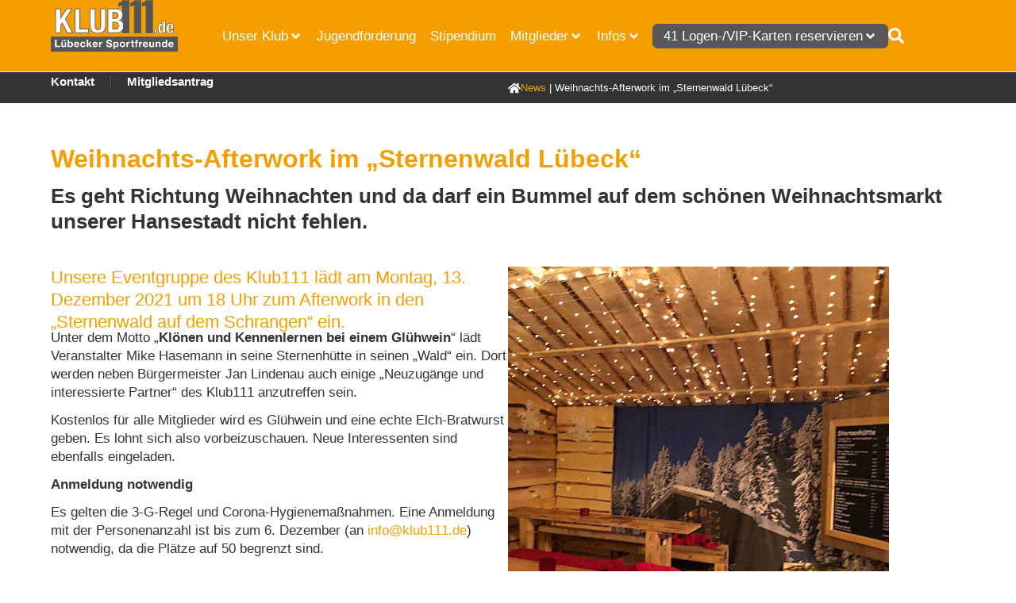

--- FILE ---
content_type: text/html; charset=UTF-8
request_url: http://www.klub111.de/weihnachts-afterwork-im-sternenwald-luebeck/
body_size: 220710
content:
<!doctype html>
<html lang="de">
<head>
	<meta charset="UTF-8">
	<meta name="viewport" content="width=device-width, initial-scale=1">
	<link rel="profile" href="https://gmpg.org/xfn/11">
	<meta name='robots' content='index, follow, max-image-preview:large, max-snippet:-1, max-video-preview:-1' />

	<!-- This site is optimized with the Yoast SEO plugin v26.8 - https://yoast.com/product/yoast-seo-wordpress/ -->
	<title>Weihnachts-Afterwork im „Sternenwald Lübeck“ | Klub111</title>
	<link rel="canonical" href="https://www.klub111.de/weihnachts-afterwork-im-sternenwald-luebeck/" />
	<meta property="og:locale" content="de_DE" />
	<meta property="og:type" content="article" />
	<meta property="og:title" content="Weihnachts-Afterwork im „Sternenwald Lübeck“ | Klub111" />
	<meta property="og:description" content="Es geht Richtung Weihnachten und da darf ein Bummel auf dem schönen Weihnachts&shy;markt unserer Hansestadt nicht fehlen. Unsere Eventgruppe des Klub111 lädt am Montag, 13. Dezember 2021 um 18 Uhr zum Afterwork in den „Sternenwald auf dem Schrangen“ ein. Unter dem Motto „Klönen und Kennenlernen bei einem Glühwein“ lädt Veranstalter Mike Hasemann in seine Sternenhütte [&hellip;]" />
	<meta property="og:url" content="https://www.klub111.de/weihnachts-afterwork-im-sternenwald-luebeck/" />
	<meta property="og:site_name" content="Klub111" />
	<meta property="article:publisher" content="https://www.facebook.com/klub111.de/" />
	<meta property="article:published_time" content="2021-11-03T11:45:29+00:00" />
	<meta property="article:modified_time" content="2024-06-20T09:14:05+00:00" />
	<meta property="og:image" content="https://www.klub111.de/wp-content/uploads/weihnachts-afterwork-Huette-innen.jpg" />
	<meta name="author" content="Sabine Bergmeier" />
	<meta name="twitter:card" content="summary_large_image" />
	<meta name="twitter:label1" content="Verfasst von" />
	<meta name="twitter:data1" content="Sabine Bergmeier" />
	<meta name="twitter:label2" content="Geschätzte Lesezeit" />
	<meta name="twitter:data2" content="2 Minuten" />
	<script type="application/ld+json" class="yoast-schema-graph">{"@context":"https://schema.org","@graph":[{"@type":"Article","@id":"https://www.klub111.de/weihnachts-afterwork-im-sternenwald-luebeck/#article","isPartOf":{"@id":"https://www.klub111.de/weihnachts-afterwork-im-sternenwald-luebeck/"},"author":{"name":"Sabine Bergmeier","@id":"https://www.klub111.de/#/schema/person/9755f103110989a2317a55cac9af9386"},"headline":"Weihnachts-Afterwork im „Sternenwald Lübeck“","datePublished":"2021-11-03T11:45:29+00:00","dateModified":"2024-06-20T09:14:05+00:00","mainEntityOfPage":{"@id":"https://www.klub111.de/weihnachts-afterwork-im-sternenwald-luebeck/"},"wordCount":141,"commentCount":0,"publisher":{"@id":"https://www.klub111.de/#organization"},"image":{"@id":"https://www.klub111.de/weihnachts-afterwork-im-sternenwald-luebeck/#primaryimage"},"thumbnailUrl":"https://www.klub111.de/wp-content/uploads/weihnachts-afterwork-Huette-innen.jpg","articleSection":["News"],"inLanguage":"de","potentialAction":[{"@type":"CommentAction","name":"Comment","target":["https://www.klub111.de/weihnachts-afterwork-im-sternenwald-luebeck/#respond"]}]},{"@type":"WebPage","@id":"https://www.klub111.de/weihnachts-afterwork-im-sternenwald-luebeck/","url":"https://www.klub111.de/weihnachts-afterwork-im-sternenwald-luebeck/","name":"Weihnachts-Afterwork im „Sternenwald Lübeck“ | Klub111","isPartOf":{"@id":"https://www.klub111.de/#website"},"primaryImageOfPage":{"@id":"https://www.klub111.de/weihnachts-afterwork-im-sternenwald-luebeck/#primaryimage"},"image":{"@id":"https://www.klub111.de/weihnachts-afterwork-im-sternenwald-luebeck/#primaryimage"},"thumbnailUrl":"https://www.klub111.de/wp-content/uploads/weihnachts-afterwork-Huette-innen.jpg","datePublished":"2021-11-03T11:45:29+00:00","dateModified":"2024-06-20T09:14:05+00:00","breadcrumb":{"@id":"https://www.klub111.de/weihnachts-afterwork-im-sternenwald-luebeck/#breadcrumb"},"inLanguage":"de","potentialAction":[{"@type":"ReadAction","target":["https://www.klub111.de/weihnachts-afterwork-im-sternenwald-luebeck/"]}]},{"@type":"ImageObject","inLanguage":"de","@id":"https://www.klub111.de/weihnachts-afterwork-im-sternenwald-luebeck/#primaryimage","url":"https://www.klub111.de/wp-content/uploads/weihnachts-afterwork-Huette-innen.jpg","contentUrl":"https://www.klub111.de/wp-content/uploads/weihnachts-afterwork-Huette-innen.jpg","width":480,"height":480},{"@type":"BreadcrumbList","@id":"https://www.klub111.de/weihnachts-afterwork-im-sternenwald-luebeck/#breadcrumb","itemListElement":[{"@type":"ListItem","position":1,"name":"News","item":"https://www.klub111.de/category/news/"},{"@type":"ListItem","position":2,"name":"Weihnachts-Afterwork im „Sternenwald Lübeck“"}]},{"@type":"WebSite","@id":"https://www.klub111.de/#website","url":"https://www.klub111.de/","name":"Klub111","description":"Sport und Wirtschaft Lübeck e.V.","publisher":{"@id":"https://www.klub111.de/#organization"},"potentialAction":[{"@type":"SearchAction","target":{"@type":"EntryPoint","urlTemplate":"https://www.klub111.de/?s={search_term_string}"},"query-input":{"@type":"PropertyValueSpecification","valueRequired":true,"valueName":"search_term_string"}}],"inLanguage":"de"},{"@type":"Organization","@id":"https://www.klub111.de/#organization","name":"Klub111","url":"https://www.klub111.de/","logo":{"@type":"ImageObject","inLanguage":"de","@id":"https://www.klub111.de/#/schema/logo/image/","url":"https://www.klub111.de/wp-content/uploads/logo-klub111_weiss.png","contentUrl":"https://www.klub111.de/wp-content/uploads/logo-klub111_weiss.png","width":1200,"height":488,"caption":"Klub111"},"image":{"@id":"https://www.klub111.de/#/schema/logo/image/"},"sameAs":["https://www.facebook.com/klub111.de/"]},{"@type":"Person","@id":"https://www.klub111.de/#/schema/person/9755f103110989a2317a55cac9af9386","name":"Sabine Bergmeier","image":{"@type":"ImageObject","inLanguage":"de","@id":"https://www.klub111.de/#/schema/person/image/","url":"https://secure.gravatar.com/avatar/0e8d9324ce10a76bdce4963bc45258be8ae40649db8ff2f82cf6078ebe0c4edc?s=96&d=mm&r=g","contentUrl":"https://secure.gravatar.com/avatar/0e8d9324ce10a76bdce4963bc45258be8ae40649db8ff2f82cf6078ebe0c4edc?s=96&d=mm&r=g","caption":"Sabine Bergmeier"},"url":"https://www.klub111.de/author/sabine-bergmeier/"}]}</script>
	<!-- / Yoast SEO plugin. -->


<link rel="alternate" type="application/rss+xml" title="Klub111 &raquo; Feed" href="https://www.klub111.de/feed/" />
<link rel="alternate" type="application/rss+xml" title="Klub111 &raquo; Kommentar-Feed" href="https://www.klub111.de/comments/feed/" />
<link rel="alternate" type="application/rss+xml" title="Klub111 &raquo; Kommentar-Feed zu Weihnachts-Afterwork im „Sternenwald Lübeck“" href="https://www.klub111.de/weihnachts-afterwork-im-sternenwald-luebeck/feed/" />
<link rel="alternate" title="oEmbed (JSON)" type="application/json+oembed" href="https://www.klub111.de/wp-json/oembed/1.0/embed?url=https%3A%2F%2Fwww.klub111.de%2Fweihnachts-afterwork-im-sternenwald-luebeck%2F" />
<link rel="alternate" title="oEmbed (XML)" type="text/xml+oembed" href="https://www.klub111.de/wp-json/oembed/1.0/embed?url=https%3A%2F%2Fwww.klub111.de%2Fweihnachts-afterwork-im-sternenwald-luebeck%2F&#038;format=xml" />
<style id='wp-img-auto-sizes-contain-inline-css'>
img:is([sizes=auto i],[sizes^="auto," i]){contain-intrinsic-size:3000px 1500px}
/*# sourceURL=wp-img-auto-sizes-contain-inline-css */
</style>
<style id='wp-emoji-styles-inline-css'>

	img.wp-smiley, img.emoji {
		display: inline !important;
		border: none !important;
		box-shadow: none !important;
		height: 1em !important;
		width: 1em !important;
		margin: 0 0.07em !important;
		vertical-align: -0.1em !important;
		background: none !important;
		padding: 0 !important;
	}
/*# sourceURL=wp-emoji-styles-inline-css */
</style>
<style id='global-styles-inline-css'>
:root{--wp--preset--aspect-ratio--square: 1;--wp--preset--aspect-ratio--4-3: 4/3;--wp--preset--aspect-ratio--3-4: 3/4;--wp--preset--aspect-ratio--3-2: 3/2;--wp--preset--aspect-ratio--2-3: 2/3;--wp--preset--aspect-ratio--16-9: 16/9;--wp--preset--aspect-ratio--9-16: 9/16;--wp--preset--color--black: #000000;--wp--preset--color--cyan-bluish-gray: #abb8c3;--wp--preset--color--white: #ffffff;--wp--preset--color--pale-pink: #f78da7;--wp--preset--color--vivid-red: #cf2e2e;--wp--preset--color--luminous-vivid-orange: #ff6900;--wp--preset--color--luminous-vivid-amber: #fcb900;--wp--preset--color--light-green-cyan: #7bdcb5;--wp--preset--color--vivid-green-cyan: #00d084;--wp--preset--color--pale-cyan-blue: #8ed1fc;--wp--preset--color--vivid-cyan-blue: #0693e3;--wp--preset--color--vivid-purple: #9b51e0;--wp--preset--gradient--vivid-cyan-blue-to-vivid-purple: linear-gradient(135deg,rgb(6,147,227) 0%,rgb(155,81,224) 100%);--wp--preset--gradient--light-green-cyan-to-vivid-green-cyan: linear-gradient(135deg,rgb(122,220,180) 0%,rgb(0,208,130) 100%);--wp--preset--gradient--luminous-vivid-amber-to-luminous-vivid-orange: linear-gradient(135deg,rgb(252,185,0) 0%,rgb(255,105,0) 100%);--wp--preset--gradient--luminous-vivid-orange-to-vivid-red: linear-gradient(135deg,rgb(255,105,0) 0%,rgb(207,46,46) 100%);--wp--preset--gradient--very-light-gray-to-cyan-bluish-gray: linear-gradient(135deg,rgb(238,238,238) 0%,rgb(169,184,195) 100%);--wp--preset--gradient--cool-to-warm-spectrum: linear-gradient(135deg,rgb(74,234,220) 0%,rgb(151,120,209) 20%,rgb(207,42,186) 40%,rgb(238,44,130) 60%,rgb(251,105,98) 80%,rgb(254,248,76) 100%);--wp--preset--gradient--blush-light-purple: linear-gradient(135deg,rgb(255,206,236) 0%,rgb(152,150,240) 100%);--wp--preset--gradient--blush-bordeaux: linear-gradient(135deg,rgb(254,205,165) 0%,rgb(254,45,45) 50%,rgb(107,0,62) 100%);--wp--preset--gradient--luminous-dusk: linear-gradient(135deg,rgb(255,203,112) 0%,rgb(199,81,192) 50%,rgb(65,88,208) 100%);--wp--preset--gradient--pale-ocean: linear-gradient(135deg,rgb(255,245,203) 0%,rgb(182,227,212) 50%,rgb(51,167,181) 100%);--wp--preset--gradient--electric-grass: linear-gradient(135deg,rgb(202,248,128) 0%,rgb(113,206,126) 100%);--wp--preset--gradient--midnight: linear-gradient(135deg,rgb(2,3,129) 0%,rgb(40,116,252) 100%);--wp--preset--font-size--small: 13px;--wp--preset--font-size--medium: 20px;--wp--preset--font-size--large: 36px;--wp--preset--font-size--x-large: 42px;--wp--preset--spacing--20: 0.44rem;--wp--preset--spacing--30: 0.67rem;--wp--preset--spacing--40: 1rem;--wp--preset--spacing--50: 1.5rem;--wp--preset--spacing--60: 2.25rem;--wp--preset--spacing--70: 3.38rem;--wp--preset--spacing--80: 5.06rem;--wp--preset--shadow--natural: 6px 6px 9px rgba(0, 0, 0, 0.2);--wp--preset--shadow--deep: 12px 12px 50px rgba(0, 0, 0, 0.4);--wp--preset--shadow--sharp: 6px 6px 0px rgba(0, 0, 0, 0.2);--wp--preset--shadow--outlined: 6px 6px 0px -3px rgb(255, 255, 255), 6px 6px rgb(0, 0, 0);--wp--preset--shadow--crisp: 6px 6px 0px rgb(0, 0, 0);}:root { --wp--style--global--content-size: 800px;--wp--style--global--wide-size: 1200px; }:where(body) { margin: 0; }.wp-site-blocks > .alignleft { float: left; margin-right: 2em; }.wp-site-blocks > .alignright { float: right; margin-left: 2em; }.wp-site-blocks > .aligncenter { justify-content: center; margin-left: auto; margin-right: auto; }:where(.wp-site-blocks) > * { margin-block-start: 24px; margin-block-end: 0; }:where(.wp-site-blocks) > :first-child { margin-block-start: 0; }:where(.wp-site-blocks) > :last-child { margin-block-end: 0; }:root { --wp--style--block-gap: 24px; }:root :where(.is-layout-flow) > :first-child{margin-block-start: 0;}:root :where(.is-layout-flow) > :last-child{margin-block-end: 0;}:root :where(.is-layout-flow) > *{margin-block-start: 24px;margin-block-end: 0;}:root :where(.is-layout-constrained) > :first-child{margin-block-start: 0;}:root :where(.is-layout-constrained) > :last-child{margin-block-end: 0;}:root :where(.is-layout-constrained) > *{margin-block-start: 24px;margin-block-end: 0;}:root :where(.is-layout-flex){gap: 24px;}:root :where(.is-layout-grid){gap: 24px;}.is-layout-flow > .alignleft{float: left;margin-inline-start: 0;margin-inline-end: 2em;}.is-layout-flow > .alignright{float: right;margin-inline-start: 2em;margin-inline-end: 0;}.is-layout-flow > .aligncenter{margin-left: auto !important;margin-right: auto !important;}.is-layout-constrained > .alignleft{float: left;margin-inline-start: 0;margin-inline-end: 2em;}.is-layout-constrained > .alignright{float: right;margin-inline-start: 2em;margin-inline-end: 0;}.is-layout-constrained > .aligncenter{margin-left: auto !important;margin-right: auto !important;}.is-layout-constrained > :where(:not(.alignleft):not(.alignright):not(.alignfull)){max-width: var(--wp--style--global--content-size);margin-left: auto !important;margin-right: auto !important;}.is-layout-constrained > .alignwide{max-width: var(--wp--style--global--wide-size);}body .is-layout-flex{display: flex;}.is-layout-flex{flex-wrap: wrap;align-items: center;}.is-layout-flex > :is(*, div){margin: 0;}body .is-layout-grid{display: grid;}.is-layout-grid > :is(*, div){margin: 0;}body{padding-top: 0px;padding-right: 0px;padding-bottom: 0px;padding-left: 0px;}a:where(:not(.wp-element-button)){text-decoration: underline;}:root :where(.wp-element-button, .wp-block-button__link){background-color: #32373c;border-width: 0;color: #fff;font-family: inherit;font-size: inherit;font-style: inherit;font-weight: inherit;letter-spacing: inherit;line-height: inherit;padding-top: calc(0.667em + 2px);padding-right: calc(1.333em + 2px);padding-bottom: calc(0.667em + 2px);padding-left: calc(1.333em + 2px);text-decoration: none;text-transform: inherit;}.has-black-color{color: var(--wp--preset--color--black) !important;}.has-cyan-bluish-gray-color{color: var(--wp--preset--color--cyan-bluish-gray) !important;}.has-white-color{color: var(--wp--preset--color--white) !important;}.has-pale-pink-color{color: var(--wp--preset--color--pale-pink) !important;}.has-vivid-red-color{color: var(--wp--preset--color--vivid-red) !important;}.has-luminous-vivid-orange-color{color: var(--wp--preset--color--luminous-vivid-orange) !important;}.has-luminous-vivid-amber-color{color: var(--wp--preset--color--luminous-vivid-amber) !important;}.has-light-green-cyan-color{color: var(--wp--preset--color--light-green-cyan) !important;}.has-vivid-green-cyan-color{color: var(--wp--preset--color--vivid-green-cyan) !important;}.has-pale-cyan-blue-color{color: var(--wp--preset--color--pale-cyan-blue) !important;}.has-vivid-cyan-blue-color{color: var(--wp--preset--color--vivid-cyan-blue) !important;}.has-vivid-purple-color{color: var(--wp--preset--color--vivid-purple) !important;}.has-black-background-color{background-color: var(--wp--preset--color--black) !important;}.has-cyan-bluish-gray-background-color{background-color: var(--wp--preset--color--cyan-bluish-gray) !important;}.has-white-background-color{background-color: var(--wp--preset--color--white) !important;}.has-pale-pink-background-color{background-color: var(--wp--preset--color--pale-pink) !important;}.has-vivid-red-background-color{background-color: var(--wp--preset--color--vivid-red) !important;}.has-luminous-vivid-orange-background-color{background-color: var(--wp--preset--color--luminous-vivid-orange) !important;}.has-luminous-vivid-amber-background-color{background-color: var(--wp--preset--color--luminous-vivid-amber) !important;}.has-light-green-cyan-background-color{background-color: var(--wp--preset--color--light-green-cyan) !important;}.has-vivid-green-cyan-background-color{background-color: var(--wp--preset--color--vivid-green-cyan) !important;}.has-pale-cyan-blue-background-color{background-color: var(--wp--preset--color--pale-cyan-blue) !important;}.has-vivid-cyan-blue-background-color{background-color: var(--wp--preset--color--vivid-cyan-blue) !important;}.has-vivid-purple-background-color{background-color: var(--wp--preset--color--vivid-purple) !important;}.has-black-border-color{border-color: var(--wp--preset--color--black) !important;}.has-cyan-bluish-gray-border-color{border-color: var(--wp--preset--color--cyan-bluish-gray) !important;}.has-white-border-color{border-color: var(--wp--preset--color--white) !important;}.has-pale-pink-border-color{border-color: var(--wp--preset--color--pale-pink) !important;}.has-vivid-red-border-color{border-color: var(--wp--preset--color--vivid-red) !important;}.has-luminous-vivid-orange-border-color{border-color: var(--wp--preset--color--luminous-vivid-orange) !important;}.has-luminous-vivid-amber-border-color{border-color: var(--wp--preset--color--luminous-vivid-amber) !important;}.has-light-green-cyan-border-color{border-color: var(--wp--preset--color--light-green-cyan) !important;}.has-vivid-green-cyan-border-color{border-color: var(--wp--preset--color--vivid-green-cyan) !important;}.has-pale-cyan-blue-border-color{border-color: var(--wp--preset--color--pale-cyan-blue) !important;}.has-vivid-cyan-blue-border-color{border-color: var(--wp--preset--color--vivid-cyan-blue) !important;}.has-vivid-purple-border-color{border-color: var(--wp--preset--color--vivid-purple) !important;}.has-vivid-cyan-blue-to-vivid-purple-gradient-background{background: var(--wp--preset--gradient--vivid-cyan-blue-to-vivid-purple) !important;}.has-light-green-cyan-to-vivid-green-cyan-gradient-background{background: var(--wp--preset--gradient--light-green-cyan-to-vivid-green-cyan) !important;}.has-luminous-vivid-amber-to-luminous-vivid-orange-gradient-background{background: var(--wp--preset--gradient--luminous-vivid-amber-to-luminous-vivid-orange) !important;}.has-luminous-vivid-orange-to-vivid-red-gradient-background{background: var(--wp--preset--gradient--luminous-vivid-orange-to-vivid-red) !important;}.has-very-light-gray-to-cyan-bluish-gray-gradient-background{background: var(--wp--preset--gradient--very-light-gray-to-cyan-bluish-gray) !important;}.has-cool-to-warm-spectrum-gradient-background{background: var(--wp--preset--gradient--cool-to-warm-spectrum) !important;}.has-blush-light-purple-gradient-background{background: var(--wp--preset--gradient--blush-light-purple) !important;}.has-blush-bordeaux-gradient-background{background: var(--wp--preset--gradient--blush-bordeaux) !important;}.has-luminous-dusk-gradient-background{background: var(--wp--preset--gradient--luminous-dusk) !important;}.has-pale-ocean-gradient-background{background: var(--wp--preset--gradient--pale-ocean) !important;}.has-electric-grass-gradient-background{background: var(--wp--preset--gradient--electric-grass) !important;}.has-midnight-gradient-background{background: var(--wp--preset--gradient--midnight) !important;}.has-small-font-size{font-size: var(--wp--preset--font-size--small) !important;}.has-medium-font-size{font-size: var(--wp--preset--font-size--medium) !important;}.has-large-font-size{font-size: var(--wp--preset--font-size--large) !important;}.has-x-large-font-size{font-size: var(--wp--preset--font-size--x-large) !important;}
:root :where(.wp-block-pullquote){font-size: 1.5em;line-height: 1.6;}
/*# sourceURL=global-styles-inline-css */
</style>
<link rel='stylesheet' id='contact-form-7-css' href='http://www.klub111.de/wp-content/plugins/contact-form-7/includes/css/styles.css?ver=6.1.4' media='all' />
<link rel='stylesheet' id='hello-elementor-css' href='http://www.klub111.de/wp-content/themes/hello-elementor/assets/css/reset.css?ver=3.4.5' media='all' />
<link rel='stylesheet' id='hello-elementor-theme-style-css' href='http://www.klub111.de/wp-content/themes/hello-elementor/assets/css/theme.css?ver=3.4.5' media='all' />
<link rel='stylesheet' id='hello-elementor-header-footer-css' href='http://www.klub111.de/wp-content/themes/hello-elementor/assets/css/header-footer.css?ver=3.4.5' media='all' />
<link rel='stylesheet' id='elementor-frontend-css' href='http://www.klub111.de/wp-content/uploads/elementor/css/custom-frontend.min.css?ver=1769312230' media='all' />
<style id='elementor-frontend-inline-css'>
.elementor-kit-6{--e-global-color-primary:#575757;--e-global-color-secondary:#FFFFFF;--e-global-color-text:#333333;--e-global-color-accent:#F49E00;--e-global-color-731ad2d:#DFDFDF;--e-global-color-f9763dd:#E9E9E9;--e-global-typography-primary-font-family:"Roboto Slab";--e-global-typography-primary-font-size:32px;--e-global-typography-primary-font-weight:900;--e-global-typography-primary-line-height:38px;--e-global-typography-secondary-font-family:"Roboto";--e-global-typography-secondary-font-size:22px;--e-global-typography-secondary-font-weight:500;--e-global-typography-secondary-line-height:28px;--e-global-typography-text-font-family:"Roboto";--e-global-typography-text-font-size:17px;--e-global-typography-text-font-weight:200;--e-global-typography-text-line-height:23px;--e-global-typography-accent-font-family:"Roboto";--e-global-typography-accent-font-size:17px;--e-global-typography-accent-font-weight:500;--e-global-typography-accent-line-height:23px;--e-global-typography-f1a305b-font-family:"Roboto Slab";--e-global-typography-f1a305b-font-size:26px;--e-global-typography-f1a305b-font-weight:900;--e-global-typography-f1a305b-line-height:32px;--e-global-typography-070a81f-font-family:"Roboto";--e-global-typography-070a81f-font-size:20px;--e-global-typography-070a81f-font-weight:600;--e-global-typography-070a81f-line-height:23px;--e-global-typography-49bea36-font-family:"Roboto";--e-global-typography-49bea36-font-size:20px;--e-global-typography-49bea36-font-weight:300;--e-global-typography-49bea36-line-height:28px;--e-global-typography-92e4f48-font-family:"Roboto Slab";--e-global-typography-92e4f48-font-size:22px;--e-global-typography-92e4f48-font-weight:900;--e-global-typography-92e4f48-line-height:28px;font-family:var( --e-global-typography-text-font-family ), Sans-serif;font-size:var( --e-global-typography-text-font-size );font-weight:var( --e-global-typography-text-font-weight );line-height:var( --e-global-typography-text-line-height );--e-preloader-delay:0ms;--e-preloader-color:var( --e-global-color-accent );--e-preloader-size:34px;}.elementor-kit-6 button,.elementor-kit-6 input[type="button"],.elementor-kit-6 input[type="submit"],.elementor-kit-6 .elementor-button{background-color:var( --e-global-color-accent );color:var( --e-global-color-secondary );border-radius:8px 8px 8px 8px;padding:13px 15px 13px 15px;}.elementor-kit-6 button:hover,.elementor-kit-6 button:focus,.elementor-kit-6 input[type="button"]:hover,.elementor-kit-6 input[type="button"]:focus,.elementor-kit-6 input[type="submit"]:hover,.elementor-kit-6 input[type="submit"]:focus,.elementor-kit-6 .elementor-button:hover,.elementor-kit-6 .elementor-button:focus{background-color:var( --e-global-color-primary );}.elementor-kit-6 e-page-transition{background-color:var( --e-global-color-secondary );}.elementor-kit-6 p{margin-block-end:12px;}.elementor-kit-6 a{color:var( --e-global-color-accent );}.elementor-kit-6 a:hover{color:var( --e-global-color-primary );}.elementor-kit-6 h1{color:var( --e-global-color-accent );font-family:"Roboto Slab", Sans-serif;font-size:32px;font-weight:900;line-height:38px;}.elementor-kit-6 h2{color:var( --e-global-color-accent );font-family:"Roboto Slab", Sans-serif;font-size:24px;font-weight:900;line-height:30px;}.elementor-kit-6 h3{color:var( --e-global-color-accent );font-family:"Roboto Slab", Sans-serif;font-size:22px;font-weight:900;line-height:28px;}.elementor-kit-6 h4{color:var( --e-global-color-accent );font-family:"Roboto Slab", Sans-serif;font-size:18px;font-weight:900;line-height:24px;}.elementor-kit-6 h5{color:var( --e-global-color-accent );font-family:"Roboto Slab", Sans-serif;font-size:18px;font-weight:900;line-height:24px;}.elementor-kit-6 h6{color:var( --e-global-color-accent );font-family:"Roboto Slab", Sans-serif;font-size:18px;font-weight:900;line-height:24px;}.elementor-section.elementor-section-boxed > .elementor-container{max-width:1160px;}.e-con{--container-max-width:1160px;--container-default-padding-top:0px;--container-default-padding-right:0px;--container-default-padding-bottom:0px;--container-default-padding-left:0px;}.elementor-widget:not(:last-child){margin-block-end:20px;}.elementor-element{--widgets-spacing:20px 20px;--widgets-spacing-row:20px;--widgets-spacing-column:20px;}{}h1.entry-title{display:var(--page-title-display);}.site-header .site-branding{flex-direction:column;align-items:stretch;}.site-header{padding-inline-end:0px;padding-inline-start:0px;}.site-footer .site-branding{flex-direction:column;align-items:stretch;}@media(max-width:1024px){.elementor-kit-6{font-size:var( --e-global-typography-text-font-size );line-height:var( --e-global-typography-text-line-height );}.elementor-section.elementor-section-boxed > .elementor-container{max-width:1024px;}.e-con{--container-max-width:1024px;}}@media(max-width:767px){.elementor-kit-6{--e-global-typography-primary-font-size:28px;--e-global-typography-primary-line-height:34px;--e-global-typography-070a81f-font-size:18px;--e-global-typography-070a81f-line-height:21px;--e-global-typography-49bea36-font-size:18px;--e-global-typography-49bea36-line-height:26px;font-size:var( --e-global-typography-text-font-size );line-height:var( --e-global-typography-text-line-height );}.elementor-kit-6 h1{font-size:28px;line-height:34px;}.elementor-kit-6 h2{font-size:22px;line-height:28px;}.elementor-kit-6 h3{font-size:20px;line-height:26px;}.elementor-kit-6 h4{font-size:16px;line-height:22px;}.elementor-kit-6 h5{font-size:16px;line-height:22px;}.elementor-kit-6 h6{font-size:16px;line-height:22px;}.elementor-section.elementor-section-boxed > .elementor-container{max-width:767px;}.e-con{--container-max-width:767px;}}/* Start custom CSS *//*allgemeines*/
.e-con.e-flex > .e-con-inner {margin: 0;}
.elementor-widget-n-menu .e-n-menu .e-n-menu-content > .e-con {left:12px !important;width: 90% !important;box-shadow: 1px 1px 8px #444;}
.elementor-popup-modal .dialog-close-button svg { fill:#fff !important;}
.dialog-close-button {top: 50% !important;}
.elementor-post-navigation__next.elementor-post-navigation__link {padding: 12px;}
nav .elementor-nav-menu .sub-arrow {padding:0 0 0 1px;}
#hautpmenu .elementor-nav-menu--layout-horizontal .elementor-nav-menu > li:last-child {background-color:#575757;padding:4px 5px; border-radius: 0.4em;margin-left:6px;}
#menu-mobil-ausgeklappt-li .elementor-nav-menu--dropdown a {padding-top:10px;}
#menu-mobil-ausgeklappt-li .elementor-nav-menu li ul li {border-bottom-width: 0;}
#menu-mobil-ausgeklappt-li .elementor-nav-menu li ul li:last-child {padding-bottom:22px;}
#bilderbox-mobil-nebeneinander.elementor-widget-image-box .elementor-image-box-content {width: 82%;float: right;}
.page-header .entry-title {margin: 6% 0 3% 0;}
#post-navigation-news .elementor-post-navigation__prev.elementor-post-navigation__link {padding:12px;}

/*Abstände*/
.mb0 {margin-bottom:0 !important;}

/*Klassen*/
pre {margin: 5px 0;font-family:roboto;font-size: 1.1em;line-height: 1.35em;font-style: italic;}
ul.liste-abstand-unten {margin-bottom:20px;}
ul {padding-left: 16px;}
strong {font-weight:600;}
.sprung {visibility: hidden; height: 0px !important; position: absolute; margin: -150px;}
.link-schwarz a, .link-schwarz-hover-gelb a {color:#333333;}
.link-schwarz a:hover {color:#fff;}
.link-schwarz-hover-gelb a:hover {color:#f49e00;}

/*Tabellen*/
thead {background-color: #575757;color:#fff;text-align:left;}

/*Formulare*/
.wpcf7 .acceptance .wpcf7-acceptance .wpcf7-list-item {margin:2% 4% 2% 2%;font-weight: 400;font-size: 16px;}
.wpcf7 .acceptance.mt-weniger .wpcf7-acceptance .wpcf7-list-item {margin:0 4% 2% 2%;font-weight: 400;font-size: 16px;}
.wpcf7 .acceptance .wpcf7-acceptance .wpcf7-list-item-label {line-height: 1.4em;}
[type="checkbox"], [type="radio"] {margin-right: 5px;}
.wpcf7 input[type="text"], .wpcf7 input[type="email"], .wpcf7 textarea {background-color:#fff;color:#575757;font-weight:200; border:none;border-radius:0;margin:0 2% 2% 0;width:98%;}
.wpcf7 .wps-form-column.half {width:49%;float:left;display: inline-table;margin-right:1%;}
.wpcf7 form.sent .wpcf7-response-output {border-color: #f49e00;}
.wpcf7 .wpcf7-submit:disabled {border: none;font-size: 18px;}
.wpcf7 .full-width .wpcf7-submit:disabled {width:94%;}
.wpcf7 .wpcf7-submit:disabled {padding:10px 40px;margin-left:2%;}

@media only screen and (max-width:900px) {
    nav .elementor-nav-menu .sub-arrow {fill:#fff;}
    .dialog-close-button {top: 30% !important;}
    .wpcf7 .wps-form-column.half {width:100%;float:none;}
    .wpcf7 .wps-form-column.half.mobil-dichter {margin-bottom:-10px;}
    table td {width: 100%;float: left;}
    table td:first-child {display:none;}
    table td:nth-child(2) {font-weight: 500;}
    table th {display:none;}
}/* End custom CSS */
/* Start Custom Fonts CSS */@font-face {
	font-family: 'Roboto Slab';
	font-style: normal;
	font-weight: 700;
	font-display: auto;
	src: url('https://www.klub111.de/wp-content/uploads/RobotoSlab-Bold.ttf') format('truetype');
}
@font-face {
	font-family: 'Roboto Slab';
	font-style: normal;
	font-weight: 800;
	font-display: auto;
	src: url('https://www.klub111.de/wp-content/uploads/RobotoSlab-ExtraBold.ttf') format('truetype');
}
@font-face {
	font-family: 'Roboto Slab';
	font-style: normal;
	font-weight: 900;
	font-display: auto;
	src: url('https://www.klub111.de/wp-content/uploads/RobotoSlab-Black.ttf') format('truetype');
}
/* End Custom Fonts CSS */
/* Start Custom Fonts CSS */@font-face {
	font-family: 'Roboto';
	font-style: normal;
	font-weight: 200;
	font-display: auto;
	src: url('https://www.klub111.de/wp-content/uploads/Roboto-Light.ttf') format('truetype');
}
@font-face {
	font-family: 'Roboto';
	font-style: normal;
	font-weight: 300;
	font-display: auto;
	src: url('https://www.klub111.de/wp-content/uploads/Roboto-Regular.ttf') format('truetype');
}
@font-face {
	font-family: 'Roboto';
	font-style: normal;
	font-weight: 400;
	font-display: auto;
	src: url('https://www.klub111.de/wp-content/uploads/Roboto-Medium.ttf') format('truetype');
}
@font-face {
	font-family: 'Roboto';
	font-style: normal;
	font-weight: 700;
	font-display: auto;
	src: url('https://www.klub111.de/wp-content/uploads/Roboto-Bold.ttf') format('truetype');
}
@font-face {
	font-family: 'Roboto';
	font-style: normal;
	font-weight: 900;
	font-display: auto;
	src: url('https://www.klub111.de/wp-content/uploads/Roboto-Black.ttf') format('truetype');
}
@font-face {
	font-family: 'Roboto';
	font-style: italic;
	font-weight: 200;
	font-display: auto;
	src: url('https://www.klub111.de/wp-content/uploads/Roboto-LightItalic.ttf') format('truetype');
}
/* End Custom Fonts CSS */
.elementor-4194 .elementor-element.elementor-element-4f503672{--display:flex;--gap:0px 50px;--row-gap:0px;--column-gap:50px;--margin-top:0px;--margin-bottom:0px;--margin-left:0px;--margin-right:0px;--padding-top:4%;--padding-bottom:0%;--padding-left:5%;--padding-right:5%;}.elementor-widget-theme-post-title .elementor-heading-title{font-family:var( --e-global-typography-primary-font-family ), Sans-serif;font-size:var( --e-global-typography-primary-font-size );font-weight:var( --e-global-typography-primary-font-weight );line-height:var( --e-global-typography-primary-line-height );color:var( --e-global-color-primary );}.elementor-4194 .elementor-element.elementor-element-13fad8f8 .elementor-heading-title{color:var( --e-global-color-accent );}.elementor-4194 .elementor-element.elementor-element-3f3b904{--spacer-size:12px;}.elementor-widget-heading .elementor-heading-title{font-family:var( --e-global-typography-primary-font-family ), Sans-serif;font-size:var( --e-global-typography-primary-font-size );font-weight:var( --e-global-typography-primary-font-weight );line-height:var( --e-global-typography-primary-line-height );color:var( --e-global-color-primary );}.elementor-4194 .elementor-element.elementor-element-1da3774f > .elementor-widget-container{margin:0px 0px -10px 0px;}.elementor-4194 .elementor-element.elementor-element-1da3774f .elementor-heading-title{font-family:var( --e-global-typography-f1a305b-font-family ), Sans-serif;font-size:var( --e-global-typography-f1a305b-font-size );font-weight:var( --e-global-typography-f1a305b-font-weight );line-height:var( --e-global-typography-f1a305b-line-height );color:var( --e-global-color-text );}.elementor-4194 .elementor-element.elementor-element-41d3395{--display:flex;--flex-direction:row;--container-widget-width:initial;--container-widget-height:100%;--container-widget-flex-grow:1;--container-widget-align-self:stretch;--flex-wrap-mobile:wrap;--gap:0px 20px;--row-gap:0px;--column-gap:20px;--margin-top:0px;--margin-bottom:0px;--margin-left:0px;--margin-right:0px;--padding-top:4%;--padding-bottom:2%;--padding-left:5%;--padding-right:5%;}.elementor-4194 .elementor-element.elementor-element-92d99eb{--display:flex;--flex-direction:column;--container-widget-width:100%;--container-widget-height:initial;--container-widget-flex-grow:0;--container-widget-align-self:initial;--flex-wrap-mobile:wrap;--padding-top:0px;--padding-bottom:0px;--padding-left:0px;--padding-right:0px;}.elementor-widget-text-editor{font-family:var( --e-global-typography-text-font-family ), Sans-serif;font-size:var( --e-global-typography-text-font-size );font-weight:var( --e-global-typography-text-font-weight );line-height:var( --e-global-typography-text-line-height );color:var( --e-global-color-text );}.elementor-widget-text-editor.elementor-drop-cap-view-stacked .elementor-drop-cap{background-color:var( --e-global-color-primary );}.elementor-widget-text-editor.elementor-drop-cap-view-framed .elementor-drop-cap, .elementor-widget-text-editor.elementor-drop-cap-view-default .elementor-drop-cap{color:var( --e-global-color-primary );border-color:var( --e-global-color-primary );}.elementor-4194 .elementor-element.elementor-element-29b89af > .elementor-widget-container{margin:0px 0px -18px 0px;}.elementor-4194 .elementor-element.elementor-element-29b89af{font-family:var( --e-global-typography-secondary-font-family ), Sans-serif;font-size:var( --e-global-typography-secondary-font-size );font-weight:var( --e-global-typography-secondary-font-weight );line-height:var( --e-global-typography-secondary-line-height );color:var( --e-global-color-accent );}.elementor-4194 .elementor-element.elementor-element-ba4ddd4{font-family:var( --e-global-typography-text-font-family ), Sans-serif;font-size:var( --e-global-typography-text-font-size );font-weight:var( --e-global-typography-text-font-weight );line-height:var( --e-global-typography-text-line-height );}.elementor-4194 .elementor-element.elementor-element-09b1f8c{--spacer-size:4px;}.elementor-4194 .elementor-element.elementor-element-ac52634{--display:flex;--flex-direction:column;--container-widget-width:100%;--container-widget-height:initial;--container-widget-flex-grow:0;--container-widget-align-self:initial;--flex-wrap-mobile:wrap;--padding-top:0px;--padding-bottom:0px;--padding-left:0px;--padding-right:0px;}.elementor-widget-image .widget-image-caption{color:var( --e-global-color-text );font-family:var( --e-global-typography-text-font-family ), Sans-serif;font-size:var( --e-global-typography-text-font-size );font-weight:var( --e-global-typography-text-font-weight );line-height:var( --e-global-typography-text-line-height );}.elementor-4194 .elementor-element.elementor-element-43c240a{text-align:start;}.elementor-4194 .elementor-element.elementor-element-11f21e4{--display:flex;--flex-direction:row;--container-widget-width:initial;--container-widget-height:100%;--container-widget-flex-grow:1;--container-widget-align-self:stretch;--flex-wrap-mobile:wrap;--gap:0px 20px;--row-gap:0px;--column-gap:20px;--margin-top:0px;--margin-bottom:0px;--margin-left:0px;--margin-right:0px;--padding-top:0%;--padding-bottom:2%;--padding-left:5%;--padding-right:5%;}.elementor-4194 .elementor-element.elementor-element-0c027ad{--display:flex;--flex-direction:column;--container-widget-width:100%;--container-widget-height:initial;--container-widget-flex-grow:0;--container-widget-align-self:initial;--flex-wrap-mobile:wrap;--padding-top:0px;--padding-bottom:0px;--padding-left:0px;--padding-right:0px;}.elementor-4194 .elementor-element.elementor-element-4c65d2d{text-align:start;}.elementor-4194 .elementor-element.elementor-element-84b216e{--display:flex;--flex-direction:column;--container-widget-width:100%;--container-widget-height:initial;--container-widget-flex-grow:0;--container-widget-align-self:initial;--flex-wrap-mobile:wrap;--padding-top:0px;--padding-bottom:0px;--padding-left:0px;--padding-right:0px;}.elementor-4194 .elementor-element.elementor-element-dd5de8d{text-align:start;}.elementor-4194 .elementor-element.elementor-element-7af53fb{--display:flex;--flex-direction:row;--container-widget-width:initial;--container-widget-height:100%;--container-widget-flex-grow:1;--container-widget-align-self:stretch;--flex-wrap-mobile:wrap;--gap:0px 20px;--row-gap:0px;--column-gap:20px;--margin-top:0px;--margin-bottom:0px;--margin-left:0px;--margin-right:0px;--padding-top:0%;--padding-bottom:3%;--padding-left:5%;--padding-right:5%;}.elementor-4194 .elementor-element.elementor-element-173d450{--display:flex;--flex-direction:column;--container-widget-width:100%;--container-widget-height:initial;--container-widget-flex-grow:0;--container-widget-align-self:initial;--flex-wrap-mobile:wrap;--padding-top:0px;--padding-bottom:0px;--padding-left:0px;--padding-right:0px;}.elementor-4194 .elementor-element.elementor-element-805cf23{text-align:start;}.elementor-4194 .elementor-element.elementor-element-e84f9b3{--display:flex;--flex-direction:column;--container-widget-width:100%;--container-widget-height:initial;--container-widget-flex-grow:0;--container-widget-align-self:initial;--flex-wrap-mobile:wrap;--padding-top:0px;--padding-bottom:0px;--padding-left:0px;--padding-right:0px;}.elementor-4194 .elementor-element.elementor-element-7c0b1ca{text-align:start;}.elementor-4194 .elementor-element.elementor-element-4baa5b7e{--display:flex;--flex-direction:column;--container-widget-width:100%;--container-widget-height:initial;--container-widget-flex-grow:0;--container-widget-align-self:initial;--flex-wrap-mobile:wrap;--gap:0px 50px;--row-gap:0px;--column-gap:50px;--margin-top:0px;--margin-bottom:0px;--margin-left:0px;--margin-right:0px;--padding-top:1%;--padding-bottom:5%;--padding-left:5%;--padding-right:5%;}.elementor-widget-global span.post-navigation__prev--label{color:var( --e-global-color-text );}.elementor-widget-global span.post-navigation__next--label{color:var( --e-global-color-text );}.elementor-widget-global span.post-navigation__prev--label, .elementor-widget-global span.post-navigation__next--label{font-family:var( --e-global-typography-secondary-font-family ), Sans-serif;font-size:var( --e-global-typography-secondary-font-size );font-weight:var( --e-global-typography-secondary-font-weight );}.elementor-widget-global span.post-navigation__prev--title, .elementor-widget-global span.post-navigation__next--title{color:var( --e-global-color-secondary );font-family:var( --e-global-typography-secondary-font-family ), Sans-serif;font-size:var( --e-global-typography-secondary-font-size );font-weight:var( --e-global-typography-secondary-font-weight );}.elementor-4194 .elementor-element.elementor-global-4001 > .elementor-widget-container{background-color:var( --e-global-color-f9763dd );padding:6px 20px 6px 20px;border-style:solid;border-width:0px 0px 0px 0px;border-color:var( --e-global-color-731ad2d );border-radius:10px 10px 10px 10px;}.elementor-4194 .elementor-element.elementor-global-4001 span.post-navigation__prev--title, .elementor-4194 .elementor-element.elementor-global-4001 span.post-navigation__next--title{color:var( --e-global-color-text );font-family:"Roboto", Sans-serif;font-size:19px;font-weight:500;}.elementor-4194 .elementor-element.elementor-global-4001 span.post-navigation__prev--title:hover, .elementor-4194 .elementor-element.elementor-global-4001 span.post-navigation__next--title:hover{color:var( --e-global-color-accent );}.elementor-4194 .elementor-element.elementor-global-4001 .post-navigation__arrow-wrapper{color:var( --e-global-color-text );fill:var( --e-global-color-text );font-size:18px;}.elementor-4194 .elementor-element.elementor-global-4001 .elementor-post-navigation__link a {gap:10px;}.elementor-4194 .elementor-element.elementor-global-4001 .elementor-post-navigation__separator{background-color:var( --e-global-color-primary );width:1px;}.elementor-4194 .elementor-element.elementor-global-4001 .elementor-post-navigation{color:var( --e-global-color-primary );border-block-width:1px;padding:4px 0;}.elementor-4194 .elementor-element.elementor-global-4001 .elementor-post-navigation__next.elementor-post-navigation__link{width:calc(50% - (1px / 2));}.elementor-4194 .elementor-element.elementor-global-4001 .elementor-post-navigation__prev.elementor-post-navigation__link{width:calc(50% - (1px / 2));}body.elementor-page-4194{margin:0px 0px 0px 0px;padding:0% 0% 0% 0%;}@media(max-width:1024px){.elementor-widget-theme-post-title .elementor-heading-title{font-size:var( --e-global-typography-primary-font-size );line-height:var( --e-global-typography-primary-line-height );}.elementor-widget-heading .elementor-heading-title{font-size:var( --e-global-typography-primary-font-size );line-height:var( --e-global-typography-primary-line-height );}.elementor-4194 .elementor-element.elementor-element-1da3774f .elementor-heading-title{font-size:var( --e-global-typography-f1a305b-font-size );line-height:var( --e-global-typography-f1a305b-line-height );}.elementor-widget-text-editor{font-size:var( --e-global-typography-text-font-size );line-height:var( --e-global-typography-text-line-height );}.elementor-4194 .elementor-element.elementor-element-29b89af{font-size:var( --e-global-typography-secondary-font-size );line-height:var( --e-global-typography-secondary-line-height );}.elementor-4194 .elementor-element.elementor-element-ba4ddd4{font-size:var( --e-global-typography-text-font-size );line-height:var( --e-global-typography-text-line-height );}.elementor-widget-image .widget-image-caption{font-size:var( --e-global-typography-text-font-size );line-height:var( --e-global-typography-text-line-height );}.elementor-widget-global span.post-navigation__prev--label, .elementor-widget-global span.post-navigation__next--label{font-size:var( --e-global-typography-secondary-font-size );}.elementor-widget-global span.post-navigation__prev--title, .elementor-widget-global span.post-navigation__next--title{font-size:var( --e-global-typography-secondary-font-size );}}@media(max-width:767px){.elementor-4194 .elementor-element.elementor-element-4f503672{--padding-top:5%;--padding-bottom:5%;--padding-left:3%;--padding-right:3%;}.elementor-widget-theme-post-title .elementor-heading-title{font-size:var( --e-global-typography-primary-font-size );line-height:var( --e-global-typography-primary-line-height );}.elementor-widget-heading .elementor-heading-title{font-size:var( --e-global-typography-primary-font-size );line-height:var( --e-global-typography-primary-line-height );}.elementor-4194 .elementor-element.elementor-element-1da3774f .elementor-heading-title{font-size:var( --e-global-typography-f1a305b-font-size );line-height:var( --e-global-typography-f1a305b-line-height );}.elementor-4194 .elementor-element.elementor-element-41d3395{--padding-top:0%;--padding-bottom:5%;--padding-left:3%;--padding-right:3%;}.elementor-widget-text-editor{font-size:var( --e-global-typography-text-font-size );line-height:var( --e-global-typography-text-line-height );}.elementor-4194 .elementor-element.elementor-element-29b89af{font-size:var( --e-global-typography-secondary-font-size );line-height:var( --e-global-typography-secondary-line-height );}.elementor-4194 .elementor-element.elementor-element-ba4ddd4{font-size:var( --e-global-typography-text-font-size );line-height:var( --e-global-typography-text-line-height );}.elementor-widget-image .widget-image-caption{font-size:var( --e-global-typography-text-font-size );line-height:var( --e-global-typography-text-line-height );}.elementor-4194 .elementor-element.elementor-element-11f21e4{--padding-top:0%;--padding-bottom:5%;--padding-left:3%;--padding-right:3%;}.elementor-4194 .elementor-element.elementor-element-7af53fb{--padding-top:0%;--padding-bottom:7%;--padding-left:3%;--padding-right:3%;}.elementor-4194 .elementor-element.elementor-element-4baa5b7e{--padding-top:0%;--padding-bottom:8%;--padding-left:3%;--padding-right:3%;}.elementor-widget-global span.post-navigation__prev--label, .elementor-widget-global span.post-navigation__next--label{font-size:var( --e-global-typography-secondary-font-size );}.elementor-widget-global span.post-navigation__prev--title, .elementor-widget-global span.post-navigation__next--title{font-size:var( --e-global-typography-secondary-font-size );}.elementor-4194 .elementor-element.elementor-global-4001 > .elementor-widget-container{padding:2px 8px 2px 8px;}.elementor-4194 .elementor-element.elementor-global-4001 span.post-navigation__prev--title, .elementor-4194 .elementor-element.elementor-global-4001 span.post-navigation__next--title{font-size:14px;}.elementor-4194 .elementor-element.elementor-global-4001 .post-navigation__arrow-wrapper{font-size:14px;}}/* Start Custom Fonts CSS */@font-face {
	font-family: 'Roboto';
	font-style: normal;
	font-weight: 200;
	font-display: auto;
	src: url('https://www.klub111.de/wp-content/uploads/Roboto-Light.ttf') format('truetype');
}
@font-face {
	font-family: 'Roboto';
	font-style: normal;
	font-weight: 300;
	font-display: auto;
	src: url('https://www.klub111.de/wp-content/uploads/Roboto-Regular.ttf') format('truetype');
}
@font-face {
	font-family: 'Roboto';
	font-style: normal;
	font-weight: 400;
	font-display: auto;
	src: url('https://www.klub111.de/wp-content/uploads/Roboto-Medium.ttf') format('truetype');
}
@font-face {
	font-family: 'Roboto';
	font-style: normal;
	font-weight: 700;
	font-display: auto;
	src: url('https://www.klub111.de/wp-content/uploads/Roboto-Bold.ttf') format('truetype');
}
@font-face {
	font-family: 'Roboto';
	font-style: normal;
	font-weight: 900;
	font-display: auto;
	src: url('https://www.klub111.de/wp-content/uploads/Roboto-Black.ttf') format('truetype');
}
@font-face {
	font-family: 'Roboto';
	font-style: italic;
	font-weight: 200;
	font-display: auto;
	src: url('https://www.klub111.de/wp-content/uploads/Roboto-LightItalic.ttf') format('truetype');
}
/* End Custom Fonts CSS */
.elementor-44 .elementor-element.elementor-element-69b34ded{--display:flex;--min-height:90px;--flex-direction:row;--container-widget-width:calc( ( 1 - var( --container-widget-flex-grow ) ) * 100% );--container-widget-height:100%;--container-widget-flex-grow:1;--container-widget-align-self:stretch;--flex-wrap-mobile:wrap;--justify-content:space-evenly;--align-items:flex-end;--gap:3% 3%;--row-gap:3%;--column-gap:3%;--padding-top:2%;--padding-bottom:2%;--padding-left:5%;--padding-right:5%;--z-index:999;}.elementor-44 .elementor-element.elementor-element-69b34ded:not(.elementor-motion-effects-element-type-background), .elementor-44 .elementor-element.elementor-element-69b34ded > .elementor-motion-effects-container > .elementor-motion-effects-layer{background-color:var( --e-global-color-accent );}.elementor-44 .elementor-element.elementor-element-1bc18667{--display:flex;}.elementor-widget-theme-site-logo .widget-image-caption{color:var( --e-global-color-text );font-family:var( --e-global-typography-text-font-family ), Sans-serif;font-size:var( --e-global-typography-text-font-size );font-weight:var( --e-global-typography-text-font-weight );line-height:var( --e-global-typography-text-line-height );}.elementor-44 .elementor-element.elementor-element-276661bd{text-align:start;}.elementor-44 .elementor-element.elementor-element-276661bd img{width:210px;}.elementor-44 .elementor-element.elementor-element-6f48227d{--display:flex;--align-items:flex-end;--container-widget-width:calc( ( 1 - var( --container-widget-flex-grow ) ) * 100% );}.elementor-widget-mega-menu > .elementor-widget-container > .e-n-menu > .e-n-menu-wrapper > .e-n-menu-heading > .e-n-menu-item > .e-n-menu-title, .elementor-widget-mega-menu > .elementor-widget-container > .e-n-menu > .e-n-menu-wrapper > .e-n-menu-heading > .e-n-menu-item > .e-n-menu-title > .e-n-menu-title-container, .elementor-widget-mega-menu > .elementor-widget-container > .e-n-menu > .e-n-menu-wrapper > .e-n-menu-heading > .e-n-menu-item > .e-n-menu-title > .e-n-menu-title-container > span{font-family:var( --e-global-typography-accent-font-family ), Sans-serif;font-weight:var( --e-global-typography-accent-font-weight );--n-menu-title-line-height:var( --e-global-typography-accent-line-height );}.elementor-widget-mega-menu{--n-menu-title-font-size:var( --e-global-typography-accent-font-size );--n-menu-divider-color:var( --e-global-color-text );}.elementor-44 .elementor-element.elementor-element-41a6584a{--display:flex;--position:fixed;--flex-direction:row;--container-widget-width:initial;--container-widget-height:100%;--container-widget-flex-grow:1;--container-widget-align-self:stretch;--flex-wrap-mobile:wrap;--justify-content:flex-start;--padding-top:8px;--padding-bottom:30px;--padding-left:12px;--padding-right:12px;top:113px;--z-index:100;}.elementor-44 .elementor-element.elementor-element-41a6584a:not(.elementor-motion-effects-element-type-background), .elementor-44 .elementor-element.elementor-element-41a6584a > .elementor-motion-effects-container > .elementor-motion-effects-layer{background-color:var( --e-global-color-text );}.elementor-44 .elementor-element.elementor-element-80a0e0d{--display:flex;--flex-direction:row;--container-widget-width:calc( ( 1 - var( --container-widget-flex-grow ) ) * 100% );--container-widget-height:100%;--container-widget-flex-grow:1;--container-widget-align-self:stretch;--flex-wrap-mobile:wrap;--justify-content:flex-start;--align-items:center;--gap:30px 30px;--row-gap:30px;--column-gap:30px;--margin-top:0px;--margin-bottom:-20px;--margin-left:0px;--margin-right:0px;--padding-top:12px;--padding-bottom:0px;--padding-left:18px;--padding-right:18px;}.elementor-widget-icon.elementor-view-stacked .elementor-icon{background-color:var( --e-global-color-primary );}.elementor-widget-icon.elementor-view-framed .elementor-icon, .elementor-widget-icon.elementor-view-default .elementor-icon{color:var( --e-global-color-primary );border-color:var( --e-global-color-primary );}.elementor-widget-icon.elementor-view-framed .elementor-icon, .elementor-widget-icon.elementor-view-default .elementor-icon svg{fill:var( --e-global-color-primary );}.elementor-44 .elementor-element.elementor-element-2c216b1b .elementor-icon-wrapper{text-align:center;}.elementor-44 .elementor-element.elementor-element-2c216b1b.elementor-view-stacked .elementor-icon{background-color:var( --e-global-color-secondary );}.elementor-44 .elementor-element.elementor-element-2c216b1b.elementor-view-framed .elementor-icon, .elementor-44 .elementor-element.elementor-element-2c216b1b.elementor-view-default .elementor-icon{color:var( --e-global-color-secondary );border-color:var( --e-global-color-secondary );}.elementor-44 .elementor-element.elementor-element-2c216b1b.elementor-view-framed .elementor-icon, .elementor-44 .elementor-element.elementor-element-2c216b1b.elementor-view-default .elementor-icon svg{fill:var( --e-global-color-secondary );}.elementor-44 .elementor-element.elementor-element-2c216b1b .elementor-icon{font-size:30px;}.elementor-44 .elementor-element.elementor-element-2c216b1b .elementor-icon svg{height:30px;}.elementor-44 .elementor-element.elementor-element-2beef342 .elementor-icon-wrapper{text-align:center;}.elementor-44 .elementor-element.elementor-element-2beef342.elementor-view-stacked .elementor-icon{background-color:var( --e-global-color-secondary );}.elementor-44 .elementor-element.elementor-element-2beef342.elementor-view-framed .elementor-icon, .elementor-44 .elementor-element.elementor-element-2beef342.elementor-view-default .elementor-icon{color:var( --e-global-color-secondary );border-color:var( --e-global-color-secondary );}.elementor-44 .elementor-element.elementor-element-2beef342.elementor-view-framed .elementor-icon, .elementor-44 .elementor-element.elementor-element-2beef342.elementor-view-default .elementor-icon svg{fill:var( --e-global-color-secondary );}.elementor-44 .elementor-element.elementor-element-2beef342 .elementor-icon{font-size:24px;}.elementor-44 .elementor-element.elementor-element-2beef342 .elementor-icon svg{height:24px;}.elementor-44 .elementor-element.elementor-element-524989a .elementor-icon-wrapper{text-align:center;}.elementor-44 .elementor-element.elementor-element-524989a.elementor-view-stacked .elementor-icon{background-color:var( --e-global-color-secondary );}.elementor-44 .elementor-element.elementor-element-524989a.elementor-view-framed .elementor-icon, .elementor-44 .elementor-element.elementor-element-524989a.elementor-view-default .elementor-icon{color:var( --e-global-color-secondary );border-color:var( --e-global-color-secondary );}.elementor-44 .elementor-element.elementor-element-524989a.elementor-view-framed .elementor-icon, .elementor-44 .elementor-element.elementor-element-524989a.elementor-view-default .elementor-icon svg{fill:var( --e-global-color-secondary );}.elementor-44 .elementor-element.elementor-element-524989a .elementor-icon{font-size:30px;}.elementor-44 .elementor-element.elementor-element-524989a .elementor-icon svg{height:30px;}.elementor-widget-divider{--divider-color:var( --e-global-color-secondary );}.elementor-widget-divider .elementor-divider__text{color:var( --e-global-color-secondary );font-family:var( --e-global-typography-secondary-font-family ), Sans-serif;font-size:var( --e-global-typography-secondary-font-size );font-weight:var( --e-global-typography-secondary-font-weight );line-height:var( --e-global-typography-secondary-line-height );}.elementor-widget-divider.elementor-view-stacked .elementor-icon{background-color:var( --e-global-color-secondary );}.elementor-widget-divider.elementor-view-framed .elementor-icon, .elementor-widget-divider.elementor-view-default .elementor-icon{color:var( --e-global-color-secondary );border-color:var( --e-global-color-secondary );}.elementor-widget-divider.elementor-view-framed .elementor-icon, .elementor-widget-divider.elementor-view-default .elementor-icon svg{fill:var( --e-global-color-secondary );}.elementor-44 .elementor-element.elementor-element-9d7a3de{--divider-border-style:solid;--divider-color:var( --e-global-color-secondary );--divider-border-width:1px;width:var( --container-widget-width, 95% );max-width:95%;--container-widget-width:95%;--container-widget-flex-grow:0;}.elementor-44 .elementor-element.elementor-element-9d7a3de > .elementor-widget-container{margin:3px 0px -12px 14px;}.elementor-44 .elementor-element.elementor-element-9d7a3de .elementor-divider{padding-block-start:0px;padding-block-end:0px;}.elementor-widget-nav-menu .elementor-nav-menu .elementor-item{font-family:var( --e-global-typography-primary-font-family ), Sans-serif;font-size:var( --e-global-typography-primary-font-size );font-weight:var( --e-global-typography-primary-font-weight );line-height:var( --e-global-typography-primary-line-height );}.elementor-widget-nav-menu .elementor-nav-menu--main .elementor-item{color:var( --e-global-color-text );fill:var( --e-global-color-text );}.elementor-widget-nav-menu .elementor-nav-menu--main .elementor-item:hover,
					.elementor-widget-nav-menu .elementor-nav-menu--main .elementor-item.elementor-item-active,
					.elementor-widget-nav-menu .elementor-nav-menu--main .elementor-item.highlighted,
					.elementor-widget-nav-menu .elementor-nav-menu--main .elementor-item:focus{color:var( --e-global-color-accent );fill:var( --e-global-color-accent );}.elementor-widget-nav-menu .elementor-nav-menu--main:not(.e--pointer-framed) .elementor-item:before,
					.elementor-widget-nav-menu .elementor-nav-menu--main:not(.e--pointer-framed) .elementor-item:after{background-color:var( --e-global-color-accent );}.elementor-widget-nav-menu .e--pointer-framed .elementor-item:before,
					.elementor-widget-nav-menu .e--pointer-framed .elementor-item:after{border-color:var( --e-global-color-accent );}.elementor-widget-nav-menu{--e-nav-menu-divider-color:var( --e-global-color-text );}.elementor-widget-nav-menu .elementor-nav-menu--dropdown .elementor-item, .elementor-widget-nav-menu .elementor-nav-menu--dropdown  .elementor-sub-item{font-family:var( --e-global-typography-accent-font-family ), Sans-serif;font-size:var( --e-global-typography-accent-font-size );font-weight:var( --e-global-typography-accent-font-weight );}.elementor-44 .elementor-element.elementor-element-756d189 > .elementor-widget-container{background-color:var( --e-global-color-text );}.elementor-44 .elementor-element.elementor-element-756d189 .elementor-nav-menu--dropdown a, .elementor-44 .elementor-element.elementor-element-756d189 .elementor-menu-toggle{color:var( --e-global-color-secondary );fill:var( --e-global-color-secondary );}.elementor-44 .elementor-element.elementor-element-756d189 .elementor-nav-menu--dropdown{background-color:var( --e-global-color-text );}.elementor-44 .elementor-element.elementor-element-756d189 .elementor-nav-menu--dropdown a:hover,
					.elementor-44 .elementor-element.elementor-element-756d189 .elementor-nav-menu--dropdown a:focus,
					.elementor-44 .elementor-element.elementor-element-756d189 .elementor-nav-menu--dropdown a.elementor-item-active,
					.elementor-44 .elementor-element.elementor-element-756d189 .elementor-nav-menu--dropdown a.highlighted{background-color:var( --e-global-color-text );}.elementor-44 .elementor-element.elementor-element-756d189 .elementor-nav-menu--dropdown a.elementor-item-active{background-color:var( --e-global-color-text );}.elementor-44 .elementor-element.elementor-element-756d189 .elementor-nav-menu--dropdown .elementor-item, .elementor-44 .elementor-element.elementor-element-756d189 .elementor-nav-menu--dropdown  .elementor-sub-item{font-family:var( --e-global-typography-accent-font-family ), Sans-serif;font-size:var( --e-global-typography-accent-font-size );font-weight:var( --e-global-typography-accent-font-weight );}.elementor-44 .elementor-element.elementor-element-756d189 .elementor-nav-menu--dropdown li:not(:last-child){border-style:solid;border-color:#FFFFFF36;border-bottom-width:1px;}.elementor-44 .elementor-element.elementor-element-78be49dc{--n-menu-dropdown-content-max-width:fit-content;--n-menu-heading-wrap:nowrap;--n-menu-heading-overflow-x:scroll;--n-menu-title-distance-from-content:0px;--n-menu-open-animation-duration:500ms;--n-menu-toggle-icon-wrapper-animation-duration:500ms;--n-menu-title-space-between:0px;--n-menu-title-font-size:18px;--n-menu-title-color-normal:var( --e-global-color-secondary );--n-menu-title-transition:300ms;--n-menu-title-padding:0px 0px 0px 0px;--n-menu-dropdown-indicator-size:24px;--n-menu-dropdown-indicator-space:3px;--n-menu-toggle-icon-color:var( --e-global-color-secondary );--n-menu-toggle-icon-hover-duration:500ms;--n-menu-title-normal-color-dropdown:var( --e-global-color-secondary );}.elementor-44 .elementor-element.elementor-element-78be49dc > .elementor-widget-container > .e-n-menu > .e-n-menu-wrapper > .e-n-menu-heading > .e-n-menu-item > .e-n-menu-title:not( .e-current ):not( :hover ){background-color:#09131400;}:where( .elementor-44 .elementor-element.elementor-element-78be49dc > .elementor-widget-container > .e-n-menu > .e-n-menu-wrapper > .e-n-menu-heading > .e-n-menu-item > .e-n-menu-content ) > .e-con{background-color:var( --e-global-color-primary );}.elementor-44 .elementor-element.elementor-element-78be49dc > .elementor-widget-container > .e-n-menu > .e-n-menu-wrapper > .e-n-menu-heading > .e-n-menu-item > .e-n-menu-title, .elementor-44 .elementor-element.elementor-element-78be49dc > .elementor-widget-container > .e-n-menu > .e-n-menu-wrapper > .e-n-menu-heading > .e-n-menu-item > .e-n-menu-title > .e-n-menu-title-container, .elementor-44 .elementor-element.elementor-element-78be49dc > .elementor-widget-container > .e-n-menu > .e-n-menu-wrapper > .e-n-menu-heading > .e-n-menu-item > .e-n-menu-title > .e-n-menu-title-container > span{font-family:"Poppins", Sans-serif;font-weight:400;}.elementor-44 .elementor-element.elementor-element-78be49dc {--n-menu-title-color-hover:var( --e-global-color-secondary );}.elementor-44 .elementor-element.elementor-element-2cfd45f7{--display:flex;--gap:0% 0%;--row-gap:0%;--column-gap:0%;--padding-top:0%;--padding-bottom:0%;--padding-left:0%;--padding-right:0%;--z-index:998;}.elementor-44 .elementor-element.elementor-element-29da0e2{--display:flex;--min-height:90px;--flex-direction:row;--container-widget-width:calc( ( 1 - var( --container-widget-flex-grow ) ) * 100% );--container-widget-height:100%;--container-widget-flex-grow:1;--container-widget-align-self:stretch;--flex-wrap-mobile:wrap;--justify-content:space-evenly;--align-items:center;--gap:3% 3%;--row-gap:3%;--column-gap:3%;--padding-top:0%;--padding-bottom:0%;--padding-left:5%;--padding-right:5%;--z-index:999;}.elementor-44 .elementor-element.elementor-element-29da0e2:not(.elementor-motion-effects-element-type-background), .elementor-44 .elementor-element.elementor-element-29da0e2 > .elementor-motion-effects-container > .elementor-motion-effects-layer{background-color:var( --e-global-color-accent );}.elementor-44 .elementor-element.elementor-element-1b43b5f4{--display:flex;--flex-direction:column;--container-widget-width:calc( ( 1 - var( --container-widget-flex-grow ) ) * 100% );--container-widget-height:initial;--container-widget-flex-grow:0;--container-widget-align-self:initial;--flex-wrap-mobile:wrap;--justify-content:center;--align-items:flex-start;}.elementor-44 .elementor-element.elementor-element-16a3285f{text-align:start;}.elementor-44 .elementor-element.elementor-element-16a3285f img{width:160px;}.elementor-44 .elementor-element.elementor-element-27b7e900{--display:flex;--flex-direction:row;--container-widget-width:initial;--container-widget-height:100%;--container-widget-flex-grow:1;--container-widget-align-self:stretch;--flex-wrap-mobile:wrap;--justify-content:flex-end;--z-index:999;}.elementor-44 .elementor-element.elementor-element-e39a09a{--display:flex;--flex-direction:row;--container-widget-width:initial;--container-widget-height:100%;--container-widget-flex-grow:1;--container-widget-align-self:stretch;--flex-wrap-mobile:wrap;--justify-content:flex-end;--gap:10px 10px;--row-gap:10px;--column-gap:10px;}.elementor-44 .elementor-element.elementor-element-68bfe1e{--display:flex;--overflow:auto;}.elementor-44 .elementor-element.elementor-element-d4c0232.elementor-element{--align-self:center;}.elementor-44 .elementor-element.elementor-element-d4c0232 .elementor-menu-toggle{margin-left:auto;background-color:var( --e-global-color-accent );}.elementor-44 .elementor-element.elementor-element-d4c0232 .elementor-nav-menu .elementor-item{font-family:var( --e-global-typography-accent-font-family ), Sans-serif;font-size:var( --e-global-typography-accent-font-size );font-weight:var( --e-global-typography-accent-font-weight );line-height:var( --e-global-typography-accent-line-height );}.elementor-44 .elementor-element.elementor-element-d4c0232 .elementor-nav-menu--main .elementor-item{color:var( --e-global-color-secondary );fill:var( --e-global-color-secondary );padding-left:9px;padding-right:9px;padding-top:0px;padding-bottom:0px;}.elementor-44 .elementor-element.elementor-element-d4c0232 .elementor-nav-menu--main .elementor-item:hover,
					.elementor-44 .elementor-element.elementor-element-d4c0232 .elementor-nav-menu--main .elementor-item.elementor-item-active,
					.elementor-44 .elementor-element.elementor-element-d4c0232 .elementor-nav-menu--main .elementor-item.highlighted,
					.elementor-44 .elementor-element.elementor-element-d4c0232 .elementor-nav-menu--main .elementor-item:focus{color:var( --e-global-color-secondary );fill:var( --e-global-color-secondary );}.elementor-44 .elementor-element.elementor-element-d4c0232{--e-nav-menu-horizontal-menu-item-margin:calc( 0px / 2 );}.elementor-44 .elementor-element.elementor-element-d4c0232 .elementor-nav-menu--main:not(.elementor-nav-menu--layout-horizontal) .elementor-nav-menu > li:not(:last-child){margin-bottom:0px;}.elementor-44 .elementor-element.elementor-element-d4c0232 .elementor-nav-menu--dropdown a, .elementor-44 .elementor-element.elementor-element-d4c0232 .elementor-menu-toggle{color:var( --e-global-color-secondary );fill:var( --e-global-color-secondary );}.elementor-44 .elementor-element.elementor-element-d4c0232 .elementor-nav-menu--dropdown{background-color:var( --e-global-color-accent );}.elementor-44 .elementor-element.elementor-element-d4c0232 .elementor-nav-menu--dropdown a:hover,
					.elementor-44 .elementor-element.elementor-element-d4c0232 .elementor-nav-menu--dropdown a:focus,
					.elementor-44 .elementor-element.elementor-element-d4c0232 .elementor-nav-menu--dropdown a.elementor-item-active,
					.elementor-44 .elementor-element.elementor-element-d4c0232 .elementor-nav-menu--dropdown a.highlighted,
					.elementor-44 .elementor-element.elementor-element-d4c0232 .elementor-menu-toggle:hover,
					.elementor-44 .elementor-element.elementor-element-d4c0232 .elementor-menu-toggle:focus{color:var( --e-global-color-text );}.elementor-44 .elementor-element.elementor-element-d4c0232 .elementor-nav-menu--dropdown a:hover,
					.elementor-44 .elementor-element.elementor-element-d4c0232 .elementor-nav-menu--dropdown a:focus,
					.elementor-44 .elementor-element.elementor-element-d4c0232 .elementor-nav-menu--dropdown a.elementor-item-active,
					.elementor-44 .elementor-element.elementor-element-d4c0232 .elementor-nav-menu--dropdown a.highlighted{background-color:var( --e-global-color-accent );}.elementor-44 .elementor-element.elementor-element-d4c0232 .elementor-nav-menu--dropdown .elementor-item, .elementor-44 .elementor-element.elementor-element-d4c0232 .elementor-nav-menu--dropdown  .elementor-sub-item{font-family:var( --e-global-typography-accent-font-family ), Sans-serif;font-size:var( --e-global-typography-accent-font-size );font-weight:var( --e-global-typography-accent-font-weight );}.elementor-44 .elementor-element.elementor-element-d4c0232 .elementor-nav-menu--main .elementor-nav-menu--dropdown, .elementor-44 .elementor-element.elementor-element-d4c0232 .elementor-nav-menu__container.elementor-nav-menu--dropdown{box-shadow:0px 0px 5px 0px rgba(0,0,0,0.5);}.elementor-44 .elementor-element.elementor-element-d4c0232 .elementor-nav-menu--dropdown a{padding-left:14px;padding-right:14px;padding-top:12px;padding-bottom:12px;}.elementor-44 .elementor-element.elementor-element-d4c0232 .elementor-nav-menu--dropdown li:not(:last-child){border-style:dotted;border-color:#FFFFFF61;border-bottom-width:1px;}.elementor-44 .elementor-element.elementor-element-d4c0232 .elementor-nav-menu--main > .elementor-nav-menu > li > .elementor-nav-menu--dropdown, .elementor-44 .elementor-element.elementor-element-d4c0232 .elementor-nav-menu__container.elementor-nav-menu--dropdown{margin-top:10px !important;}.elementor-44 .elementor-element.elementor-element-d4c0232 div.elementor-menu-toggle{color:var( --e-global-color-text );}.elementor-44 .elementor-element.elementor-element-d4c0232 div.elementor-menu-toggle svg{fill:var( --e-global-color-text );}.elementor-widget-icon-box.elementor-view-stacked .elementor-icon{background-color:var( --e-global-color-primary );}.elementor-widget-icon-box.elementor-view-framed .elementor-icon, .elementor-widget-icon-box.elementor-view-default .elementor-icon{fill:var( --e-global-color-primary );color:var( --e-global-color-primary );border-color:var( --e-global-color-primary );}.elementor-widget-icon-box .elementor-icon-box-title, .elementor-widget-icon-box .elementor-icon-box-title a{font-family:var( --e-global-typography-primary-font-family ), Sans-serif;font-size:var( --e-global-typography-primary-font-size );font-weight:var( --e-global-typography-primary-font-weight );line-height:var( --e-global-typography-primary-line-height );}.elementor-widget-icon-box .elementor-icon-box-title{color:var( --e-global-color-primary );}.elementor-widget-icon-box:has(:hover) .elementor-icon-box-title,
					 .elementor-widget-icon-box:has(:focus) .elementor-icon-box-title{color:var( --e-global-color-primary );}.elementor-widget-icon-box .elementor-icon-box-description{font-family:var( --e-global-typography-text-font-family ), Sans-serif;font-size:var( --e-global-typography-text-font-size );font-weight:var( --e-global-typography-text-font-weight );line-height:var( --e-global-typography-text-line-height );color:var( --e-global-color-text );}.elementor-44 .elementor-element.elementor-element-715b10e.elementor-element{--align-self:center;}.elementor-44 .elementor-element.elementor-element-715b10e .elementor-icon-box-wrapper{align-items:center;gap:5px;}.elementor-44 .elementor-element.elementor-element-715b10e.elementor-view-stacked .elementor-icon{background-color:var( --e-global-color-secondary );}.elementor-44 .elementor-element.elementor-element-715b10e.elementor-view-framed .elementor-icon, .elementor-44 .elementor-element.elementor-element-715b10e.elementor-view-default .elementor-icon{fill:var( --e-global-color-secondary );color:var( --e-global-color-secondary );border-color:var( --e-global-color-secondary );}.elementor-44 .elementor-element.elementor-element-715b10e.elementor-view-stacked:has(:hover) .elementor-icon,
					 .elementor-44 .elementor-element.elementor-element-715b10e.elementor-view-stacked:has(:focus) .elementor-icon{background-color:var( --e-global-color-primary );}.elementor-44 .elementor-element.elementor-element-715b10e.elementor-view-framed:has(:hover) .elementor-icon,
					 .elementor-44 .elementor-element.elementor-element-715b10e.elementor-view-default:has(:hover) .elementor-icon,
					 .elementor-44 .elementor-element.elementor-element-715b10e.elementor-view-framed:has(:focus) .elementor-icon,
					 .elementor-44 .elementor-element.elementor-element-715b10e.elementor-view-default:has(:focus) .elementor-icon{fill:var( --e-global-color-primary );color:var( --e-global-color-primary );border-color:var( --e-global-color-primary );}.elementor-44 .elementor-element.elementor-element-715b10e .elementor-icon{font-size:20px;}.elementor-44 .elementor-element.elementor-element-715b10e .elementor-icon-box-title, .elementor-44 .elementor-element.elementor-element-715b10e .elementor-icon-box-title a{font-family:var( --e-global-typography-text-font-family ), Sans-serif;font-size:var( --e-global-typography-text-font-size );font-weight:var( --e-global-typography-text-font-weight );line-height:var( --e-global-typography-text-line-height );}.elementor-44 .elementor-element.elementor-element-715b10e .elementor-icon-box-title{color:var( --e-global-color-secondary );}.elementor-44 .elementor-element.elementor-element-715b10e .elementor-icon-box-description{font-family:var( --e-global-typography-text-font-family ), Sans-serif;font-size:var( --e-global-typography-text-font-size );font-weight:var( --e-global-typography-text-font-weight );line-height:var( --e-global-typography-text-line-height );color:var( --e-global-color-secondary );}.elementor-44 .elementor-element.elementor-element-9b8f636{--n-menu-dropdown-content-max-width:initial;--n-menu-heading-wrap:wrap;--n-menu-heading-overflow-x:initial;--n-menu-title-distance-from-content:0px;--n-menu-toggle-icon-wrapper-animation-duration:500ms;--n-menu-title-space-between:0px;--n-menu-title-transition:300ms;--n-menu-icon-size:16px;--n-menu-toggle-icon-size:20px;--n-menu-toggle-icon-color:var( --e-global-color-secondary );--n-menu-toggle-icon-hover-duration:500ms;--n-menu-toggle-icon-distance-from-dropdown:0px;}.elementor-44 .elementor-element.elementor-element-61af94f6.elementor-element{--align-self:center;}.elementor-44 .elementor-element.elementor-element-61af94f6 .elementor-menu-toggle{margin-left:auto;background-color:var( --e-global-color-accent );}.elementor-44 .elementor-element.elementor-element-61af94f6 .elementor-nav-menu .elementor-item{font-family:var( --e-global-typography-accent-font-family ), Sans-serif;font-size:var( --e-global-typography-accent-font-size );font-weight:var( --e-global-typography-accent-font-weight );line-height:var( --e-global-typography-accent-line-height );}.elementor-44 .elementor-element.elementor-element-61af94f6 .elementor-nav-menu--main .elementor-item{color:var( --e-global-color-secondary );fill:var( --e-global-color-secondary );padding-left:9px;padding-right:9px;padding-top:0px;padding-bottom:0px;}.elementor-44 .elementor-element.elementor-element-61af94f6 .elementor-nav-menu--main .elementor-item:hover,
					.elementor-44 .elementor-element.elementor-element-61af94f6 .elementor-nav-menu--main .elementor-item.elementor-item-active,
					.elementor-44 .elementor-element.elementor-element-61af94f6 .elementor-nav-menu--main .elementor-item.highlighted,
					.elementor-44 .elementor-element.elementor-element-61af94f6 .elementor-nav-menu--main .elementor-item:focus{color:var( --e-global-color-secondary );fill:var( --e-global-color-secondary );}.elementor-44 .elementor-element.elementor-element-61af94f6{--e-nav-menu-horizontal-menu-item-margin:calc( 0px / 2 );}.elementor-44 .elementor-element.elementor-element-61af94f6 .elementor-nav-menu--main:not(.elementor-nav-menu--layout-horizontal) .elementor-nav-menu > li:not(:last-child){margin-bottom:0px;}.elementor-44 .elementor-element.elementor-element-61af94f6 .elementor-nav-menu--dropdown a, .elementor-44 .elementor-element.elementor-element-61af94f6 .elementor-menu-toggle{color:var( --e-global-color-secondary );fill:var( --e-global-color-secondary );}.elementor-44 .elementor-element.elementor-element-61af94f6 .elementor-nav-menu--dropdown{background-color:var( --e-global-color-accent );}.elementor-44 .elementor-element.elementor-element-61af94f6 .elementor-nav-menu--dropdown a:hover,
					.elementor-44 .elementor-element.elementor-element-61af94f6 .elementor-nav-menu--dropdown a:focus,
					.elementor-44 .elementor-element.elementor-element-61af94f6 .elementor-nav-menu--dropdown a.elementor-item-active,
					.elementor-44 .elementor-element.elementor-element-61af94f6 .elementor-nav-menu--dropdown a.highlighted,
					.elementor-44 .elementor-element.elementor-element-61af94f6 .elementor-menu-toggle:hover,
					.elementor-44 .elementor-element.elementor-element-61af94f6 .elementor-menu-toggle:focus{color:var( --e-global-color-text );}.elementor-44 .elementor-element.elementor-element-61af94f6 .elementor-nav-menu--dropdown a:hover,
					.elementor-44 .elementor-element.elementor-element-61af94f6 .elementor-nav-menu--dropdown a:focus,
					.elementor-44 .elementor-element.elementor-element-61af94f6 .elementor-nav-menu--dropdown a.elementor-item-active,
					.elementor-44 .elementor-element.elementor-element-61af94f6 .elementor-nav-menu--dropdown a.highlighted{background-color:var( --e-global-color-accent );}.elementor-44 .elementor-element.elementor-element-61af94f6 .elementor-nav-menu--dropdown .elementor-item, .elementor-44 .elementor-element.elementor-element-61af94f6 .elementor-nav-menu--dropdown  .elementor-sub-item{font-family:var( --e-global-typography-accent-font-family ), Sans-serif;font-size:var( --e-global-typography-accent-font-size );font-weight:var( --e-global-typography-accent-font-weight );}.elementor-44 .elementor-element.elementor-element-61af94f6 .elementor-nav-menu--main .elementor-nav-menu--dropdown, .elementor-44 .elementor-element.elementor-element-61af94f6 .elementor-nav-menu__container.elementor-nav-menu--dropdown{box-shadow:0px 0px 5px 0px rgba(0,0,0,0.5);}.elementor-44 .elementor-element.elementor-element-61af94f6 .elementor-nav-menu--dropdown a{padding-left:14px;padding-right:14px;padding-top:12px;padding-bottom:12px;}.elementor-44 .elementor-element.elementor-element-61af94f6 .elementor-nav-menu--dropdown li:not(:last-child){border-style:dotted;border-color:#FFFFFF61;border-bottom-width:1px;}.elementor-44 .elementor-element.elementor-element-61af94f6 .elementor-nav-menu--main > .elementor-nav-menu > li > .elementor-nav-menu--dropdown, .elementor-44 .elementor-element.elementor-element-61af94f6 .elementor-nav-menu__container.elementor-nav-menu--dropdown{margin-top:10px !important;}.elementor-44 .elementor-element.elementor-element-61af94f6 div.elementor-menu-toggle{color:var( --e-global-color-text );}.elementor-44 .elementor-element.elementor-element-61af94f6 div.elementor-menu-toggle svg{fill:var( --e-global-color-text );}.elementor-44 .elementor-element.elementor-element-29e3b170.elementor-element{--align-self:center;}.elementor-44 .elementor-element.elementor-element-29e3b170 .elementor-icon-box-wrapper{align-items:center;gap:5px;}.elementor-44 .elementor-element.elementor-element-29e3b170.elementor-view-stacked .elementor-icon{background-color:var( --e-global-color-secondary );}.elementor-44 .elementor-element.elementor-element-29e3b170.elementor-view-framed .elementor-icon, .elementor-44 .elementor-element.elementor-element-29e3b170.elementor-view-default .elementor-icon{fill:var( --e-global-color-secondary );color:var( --e-global-color-secondary );border-color:var( --e-global-color-secondary );}.elementor-44 .elementor-element.elementor-element-29e3b170.elementor-view-stacked:has(:hover) .elementor-icon,
					 .elementor-44 .elementor-element.elementor-element-29e3b170.elementor-view-stacked:has(:focus) .elementor-icon{background-color:var( --e-global-color-primary );}.elementor-44 .elementor-element.elementor-element-29e3b170.elementor-view-framed:has(:hover) .elementor-icon,
					 .elementor-44 .elementor-element.elementor-element-29e3b170.elementor-view-default:has(:hover) .elementor-icon,
					 .elementor-44 .elementor-element.elementor-element-29e3b170.elementor-view-framed:has(:focus) .elementor-icon,
					 .elementor-44 .elementor-element.elementor-element-29e3b170.elementor-view-default:has(:focus) .elementor-icon{fill:var( --e-global-color-primary );color:var( --e-global-color-primary );border-color:var( --e-global-color-primary );}.elementor-44 .elementor-element.elementor-element-29e3b170 .elementor-icon{font-size:20px;}.elementor-44 .elementor-element.elementor-element-29e3b170 .elementor-icon-box-title, .elementor-44 .elementor-element.elementor-element-29e3b170 .elementor-icon-box-title a{font-family:var( --e-global-typography-text-font-family ), Sans-serif;font-size:var( --e-global-typography-text-font-size );font-weight:var( --e-global-typography-text-font-weight );line-height:var( --e-global-typography-text-line-height );}.elementor-44 .elementor-element.elementor-element-29e3b170 .elementor-icon-box-title{color:var( --e-global-color-secondary );}.elementor-44 .elementor-element.elementor-element-29e3b170 .elementor-icon-box-description{font-family:var( --e-global-typography-text-font-family ), Sans-serif;font-size:var( --e-global-typography-text-font-size );font-weight:var( --e-global-typography-text-font-weight );line-height:var( --e-global-typography-text-line-height );color:var( --e-global-color-secondary );}.elementor-44 .elementor-element.elementor-element-a62094d{--display:flex;--min-height:40px;--flex-direction:row;--container-widget-width:calc( ( 1 - var( --container-widget-flex-grow ) ) * 100% );--container-widget-height:100%;--container-widget-flex-grow:1;--container-widget-align-self:stretch;--flex-wrap-mobile:wrap;--justify-content:space-evenly;--align-items:center;--gap:3% 3%;--row-gap:3%;--column-gap:3%;border-style:solid;--border-style:solid;border-width:1px 0px 0px 0px;--border-top-width:1px;--border-right-width:0px;--border-bottom-width:0px;--border-left-width:0px;border-color:var( --e-global-color-731ad2d );--border-color:var( --e-global-color-731ad2d );--padding-top:0%;--padding-bottom:0%;--padding-left:5%;--padding-right:5%;}.elementor-44 .elementor-element.elementor-element-a62094d:not(.elementor-motion-effects-element-type-background), .elementor-44 .elementor-element.elementor-element-a62094d > .elementor-motion-effects-container > .elementor-motion-effects-layer{background-color:var( --e-global-color-text );}.elementor-44 .elementor-element.elementor-element-cd768db{--display:flex;--flex-direction:row;--container-widget-width:initial;--container-widget-height:100%;--container-widget-flex-grow:1;--container-widget-align-self:stretch;--flex-wrap-mobile:wrap;--justify-content:flex-start;--gap:0px 0px;--row-gap:0px;--column-gap:0px;}.elementor-44 .elementor-element.elementor-element-47a2429 .elementor-nav-menu .elementor-item{font-family:"Roboto", Sans-serif;font-size:15px;font-weight:600;line-height:23px;}.elementor-44 .elementor-element.elementor-element-47a2429 .elementor-nav-menu--main .elementor-item{color:var( --e-global-color-secondary );fill:var( --e-global-color-secondary );padding-left:0px;padding-right:0px;padding-top:0px;padding-bottom:0px;}.elementor-44 .elementor-element.elementor-element-47a2429 .elementor-nav-menu--main .elementor-item:hover,
					.elementor-44 .elementor-element.elementor-element-47a2429 .elementor-nav-menu--main .elementor-item.elementor-item-active,
					.elementor-44 .elementor-element.elementor-element-47a2429 .elementor-nav-menu--main .elementor-item.highlighted,
					.elementor-44 .elementor-element.elementor-element-47a2429 .elementor-nav-menu--main .elementor-item:focus{color:var( --e-global-color-accent );fill:var( --e-global-color-accent );}.elementor-44 .elementor-element.elementor-element-47a2429 .elementor-nav-menu--main .elementor-item.elementor-item-active{color:var( --e-global-color-accent );}.elementor-44 .elementor-element.elementor-element-47a2429{--e-nav-menu-divider-content:"";--e-nav-menu-divider-style:solid;--e-nav-menu-divider-width:1px;--e-nav-menu-divider-height:15px;--e-nav-menu-divider-color:var( --e-global-color-primary );--e-nav-menu-horizontal-menu-item-margin:calc( 40px / 2 );}.elementor-44 .elementor-element.elementor-element-47a2429 .elementor-nav-menu--main:not(.elementor-nav-menu--layout-horizontal) .elementor-nav-menu > li:not(:last-child){margin-bottom:40px;}.elementor-44 .elementor-element.elementor-element-47a2429 .elementor-nav-menu--dropdown a, .elementor-44 .elementor-element.elementor-element-47a2429 .elementor-menu-toggle{color:var( --e-global-color-secondary );fill:var( --e-global-color-secondary );}.elementor-44 .elementor-element.elementor-element-47a2429 .elementor-nav-menu--dropdown{background-color:var( --e-global-color-accent );border-style:solid;border-color:var( --e-global-color-secondary );}.elementor-44 .elementor-element.elementor-element-47a2429 .elementor-nav-menu--dropdown a:hover,
					.elementor-44 .elementor-element.elementor-element-47a2429 .elementor-nav-menu--dropdown a:focus,
					.elementor-44 .elementor-element.elementor-element-47a2429 .elementor-nav-menu--dropdown a.elementor-item-active,
					.elementor-44 .elementor-element.elementor-element-47a2429 .elementor-nav-menu--dropdown a.highlighted,
					.elementor-44 .elementor-element.elementor-element-47a2429 .elementor-menu-toggle:hover,
					.elementor-44 .elementor-element.elementor-element-47a2429 .elementor-menu-toggle:focus{color:var( --e-global-color-primary );}.elementor-44 .elementor-element.elementor-element-47a2429 .elementor-nav-menu--dropdown a:hover,
					.elementor-44 .elementor-element.elementor-element-47a2429 .elementor-nav-menu--dropdown a:focus,
					.elementor-44 .elementor-element.elementor-element-47a2429 .elementor-nav-menu--dropdown a.elementor-item-active,
					.elementor-44 .elementor-element.elementor-element-47a2429 .elementor-nav-menu--dropdown a.highlighted{background-color:var( --e-global-color-accent );}.elementor-44 .elementor-element.elementor-element-47a2429 .elementor-nav-menu--dropdown a.elementor-item-active{color:var( --e-global-color-primary );}.elementor-44 .elementor-element.elementor-element-47a2429 .elementor-nav-menu--dropdown .elementor-item, .elementor-44 .elementor-element.elementor-element-47a2429 .elementor-nav-menu--dropdown  .elementor-sub-item{font-family:var( --e-global-typography-accent-font-family ), Sans-serif;font-size:var( --e-global-typography-accent-font-size );font-weight:var( --e-global-typography-accent-font-weight );}.elementor-44 .elementor-element.elementor-element-47a2429 .elementor-nav-menu--main .elementor-nav-menu--dropdown, .elementor-44 .elementor-element.elementor-element-47a2429 .elementor-nav-menu__container.elementor-nav-menu--dropdown{box-shadow:1px 6px 10px 0px rgba(0,0,0,0.5);}.elementor-44 .elementor-element.elementor-element-47a2429 .elementor-nav-menu--dropdown a{padding-left:10px;padding-right:10px;padding-top:10px;padding-bottom:10px;}.elementor-44 .elementor-element.elementor-element-47a2429 .elementor-nav-menu--main > .elementor-nav-menu > li > .elementor-nav-menu--dropdown, .elementor-44 .elementor-element.elementor-element-47a2429 .elementor-nav-menu__container.elementor-nav-menu--dropdown{margin-top:5px !important;}.elementor-44 .elementor-element.elementor-element-9ab9caf{--display:flex;--flex-direction:row;--container-widget-width:initial;--container-widget-height:100%;--container-widget-flex-grow:1;--container-widget-align-self:stretch;--flex-wrap-mobile:wrap;--justify-content:flex-end;--gap:0px 12px;--row-gap:0px;--column-gap:12px;}.elementor-44 .elementor-element.elementor-element-7870a24.elementor-element{--align-self:center;}.elementor-44 .elementor-element.elementor-element-7870a24 .elementor-icon-box-wrapper{gap:0px;}.elementor-44 .elementor-element.elementor-element-7870a24.elementor-view-stacked .elementor-icon{background-color:var( --e-global-color-secondary );}.elementor-44 .elementor-element.elementor-element-7870a24.elementor-view-framed .elementor-icon, .elementor-44 .elementor-element.elementor-element-7870a24.elementor-view-default .elementor-icon{fill:var( --e-global-color-secondary );color:var( --e-global-color-secondary );border-color:var( --e-global-color-secondary );}.elementor-44 .elementor-element.elementor-element-7870a24.elementor-view-stacked:has(:hover) .elementor-icon,
					 .elementor-44 .elementor-element.elementor-element-7870a24.elementor-view-stacked:has(:focus) .elementor-icon{background-color:var( --e-global-color-accent );}.elementor-44 .elementor-element.elementor-element-7870a24.elementor-view-framed:has(:hover) .elementor-icon,
					 .elementor-44 .elementor-element.elementor-element-7870a24.elementor-view-default:has(:hover) .elementor-icon,
					 .elementor-44 .elementor-element.elementor-element-7870a24.elementor-view-framed:has(:focus) .elementor-icon,
					 .elementor-44 .elementor-element.elementor-element-7870a24.elementor-view-default:has(:focus) .elementor-icon{fill:var( --e-global-color-accent );color:var( --e-global-color-accent );border-color:var( --e-global-color-accent );}.elementor-44 .elementor-element.elementor-element-7870a24 .elementor-icon{font-size:16px;}.elementor-44 .elementor-element.elementor-element-7870a24 .elementor-icon-box-title, .elementor-44 .elementor-element.elementor-element-7870a24 .elementor-icon-box-title a{font-family:var( --e-global-typography-text-font-family ), Sans-serif;font-size:var( --e-global-typography-text-font-size );font-weight:var( --e-global-typography-text-font-weight );line-height:var( --e-global-typography-text-line-height );}.elementor-44 .elementor-element.elementor-element-7870a24 .elementor-icon-box-title{color:var( --e-global-color-secondary );}.elementor-44 .elementor-element.elementor-element-7870a24 .elementor-icon-box-description{font-family:var( --e-global-typography-text-font-family ), Sans-serif;font-size:var( --e-global-typography-text-font-size );font-weight:var( --e-global-typography-text-font-weight );line-height:var( --e-global-typography-text-line-height );color:var( --e-global-color-secondary );}.elementor-widget-breadcrumbs{font-family:var( --e-global-typography-secondary-font-family ), Sans-serif;font-size:var( --e-global-typography-secondary-font-size );font-weight:var( --e-global-typography-secondary-font-weight );line-height:var( --e-global-typography-secondary-line-height );}.elementor-44 .elementor-element.elementor-element-55472a4.elementor-element{--align-self:center;}.elementor-44 .elementor-element.elementor-element-55472a4{font-family:"Roboto", Sans-serif;font-size:13px;font-weight:500;line-height:16px;color:var( --e-global-color-secondary );}.elementor-44 .elementor-element.elementor-element-55472a4 a:hover{color:var( --e-global-color-accent );}.elementor-theme-builder-content-area{height:400px;}.elementor-location-header:before, .elementor-location-footer:before{content:"";display:table;clear:both;}@media(max-width:1200px){.elementor-44 .elementor-element.elementor-element-69b34ded{--padding-top:0%;--padding-bottom:0%;--padding-left:2%;--padding-right:2%;}.elementor-44 .elementor-element.elementor-element-29da0e2{--padding-top:0%;--padding-bottom:0%;--padding-left:2%;--padding-right:2%;}.elementor-44 .elementor-element.elementor-element-a62094d{--padding-top:0%;--padding-bottom:0%;--padding-left:2%;--padding-right:2%;}}@media(max-width:1024px){.elementor-44 .elementor-element.elementor-element-69b34ded{--align-items:center;--container-widget-width:calc( ( 1 - var( --container-widget-flex-grow ) ) * 100% );}.elementor-44 .elementor-element.elementor-element-1bc18667{--justify-content:center;--align-items:flex-start;--container-widget-width:calc( ( 1 - var( --container-widget-flex-grow ) ) * 100% );}.elementor-widget-theme-site-logo .widget-image-caption{font-size:var( --e-global-typography-text-font-size );line-height:var( --e-global-typography-text-line-height );}.elementor-44 .elementor-element.elementor-element-276661bd img{height:27px;}.elementor-widget-mega-menu{--n-menu-title-font-size:var( --e-global-typography-accent-font-size );}.elementor-widget-mega-menu > .elementor-widget-container > .e-n-menu > .e-n-menu-wrapper > .e-n-menu-heading > .e-n-menu-item > .e-n-menu-title, .elementor-widget-mega-menu > .elementor-widget-container > .e-n-menu > .e-n-menu-wrapper > .e-n-menu-heading > .e-n-menu-item > .e-n-menu-title > .e-n-menu-title-container, .elementor-widget-mega-menu > .elementor-widget-container > .e-n-menu > .e-n-menu-wrapper > .e-n-menu-heading > .e-n-menu-item > .e-n-menu-title > .e-n-menu-title-container > span{--n-menu-title-line-height:var( --e-global-typography-accent-line-height );}.elementor-widget-divider .elementor-divider__text{font-size:var( --e-global-typography-secondary-font-size );line-height:var( --e-global-typography-secondary-line-height );}.elementor-widget-nav-menu .elementor-nav-menu .elementor-item{font-size:var( --e-global-typography-primary-font-size );line-height:var( --e-global-typography-primary-line-height );}.elementor-widget-nav-menu .elementor-nav-menu--dropdown .elementor-item, .elementor-widget-nav-menu .elementor-nav-menu--dropdown  .elementor-sub-item{font-size:var( --e-global-typography-accent-font-size );}.elementor-44 .elementor-element.elementor-element-756d189 .elementor-nav-menu--dropdown .elementor-item, .elementor-44 .elementor-element.elementor-element-756d189 .elementor-nav-menu--dropdown  .elementor-sub-item{font-size:var( --e-global-typography-accent-font-size );}.elementor-44 .elementor-element.elementor-element-29da0e2{--align-items:center;--container-widget-width:calc( ( 1 - var( --container-widget-flex-grow ) ) * 100% );}.elementor-44 .elementor-element.elementor-element-1b43b5f4{--justify-content:center;--align-items:flex-start;--container-widget-width:calc( ( 1 - var( --container-widget-flex-grow ) ) * 100% );}.elementor-44 .elementor-element.elementor-element-27b7e900{--flex-direction:row;--container-widget-width:calc( ( 1 - var( --container-widget-flex-grow ) ) * 100% );--container-widget-height:100%;--container-widget-flex-grow:1;--container-widget-align-self:stretch;--flex-wrap-mobile:wrap;--justify-content:flex-end;--align-items:flex-end;--gap:0px 14px;--row-gap:0px;--column-gap:14px;}.elementor-44 .elementor-element.elementor-element-d4c0232.elementor-element{--align-self:flex-end;}.elementor-44 .elementor-element.elementor-element-d4c0232 .elementor-nav-menu .elementor-item{font-size:var( --e-global-typography-accent-font-size );line-height:var( --e-global-typography-accent-line-height );}.elementor-44 .elementor-element.elementor-element-d4c0232 .elementor-nav-menu--dropdown .elementor-item, .elementor-44 .elementor-element.elementor-element-d4c0232 .elementor-nav-menu--dropdown  .elementor-sub-item{font-size:var( --e-global-typography-accent-font-size );}.elementor-44 .elementor-element.elementor-element-d4c0232 .elementor-nav-menu--main > .elementor-nav-menu > li > .elementor-nav-menu--dropdown, .elementor-44 .elementor-element.elementor-element-d4c0232 .elementor-nav-menu__container.elementor-nav-menu--dropdown{margin-top:21px !important;}.elementor-44 .elementor-element.elementor-element-d4c0232{--nav-menu-icon-size:30px;}.elementor-widget-icon-box .elementor-icon-box-title, .elementor-widget-icon-box .elementor-icon-box-title a{font-size:var( --e-global-typography-primary-font-size );line-height:var( --e-global-typography-primary-line-height );}.elementor-widget-icon-box .elementor-icon-box-description{font-size:var( --e-global-typography-text-font-size );line-height:var( --e-global-typography-text-line-height );}.elementor-44 .elementor-element.elementor-element-715b10e.elementor-element{--align-self:center;}.elementor-44 .elementor-element.elementor-element-715b10e .elementor-icon-box-title, .elementor-44 .elementor-element.elementor-element-715b10e .elementor-icon-box-title a{font-size:var( --e-global-typography-text-font-size );line-height:var( --e-global-typography-text-line-height );}.elementor-44 .elementor-element.elementor-element-715b10e .elementor-icon-box-description{font-size:var( --e-global-typography-text-font-size );line-height:var( --e-global-typography-text-line-height );}.elementor-44 .elementor-element.elementor-element-61af94f6.elementor-element{--align-self:flex-end;}.elementor-44 .elementor-element.elementor-element-61af94f6 .elementor-nav-menu .elementor-item{font-size:var( --e-global-typography-accent-font-size );line-height:var( --e-global-typography-accent-line-height );}.elementor-44 .elementor-element.elementor-element-61af94f6 .elementor-nav-menu--dropdown .elementor-item, .elementor-44 .elementor-element.elementor-element-61af94f6 .elementor-nav-menu--dropdown  .elementor-sub-item{font-size:var( --e-global-typography-accent-font-size );}.elementor-44 .elementor-element.elementor-element-61af94f6 .elementor-nav-menu--main > .elementor-nav-menu > li > .elementor-nav-menu--dropdown, .elementor-44 .elementor-element.elementor-element-61af94f6 .elementor-nav-menu__container.elementor-nav-menu--dropdown{margin-top:21px !important;}.elementor-44 .elementor-element.elementor-element-61af94f6{--nav-menu-icon-size:30px;}.elementor-44 .elementor-element.elementor-element-29e3b170.elementor-element{--align-self:center;}.elementor-44 .elementor-element.elementor-element-29e3b170 .elementor-icon-box-title, .elementor-44 .elementor-element.elementor-element-29e3b170 .elementor-icon-box-title a{font-size:var( --e-global-typography-text-font-size );line-height:var( --e-global-typography-text-line-height );}.elementor-44 .elementor-element.elementor-element-29e3b170 .elementor-icon-box-description{font-size:var( --e-global-typography-text-font-size );line-height:var( --e-global-typography-text-line-height );}.elementor-44 .elementor-element.elementor-element-47a2429 .elementor-nav-menu--dropdown .elementor-item, .elementor-44 .elementor-element.elementor-element-47a2429 .elementor-nav-menu--dropdown  .elementor-sub-item{font-size:var( --e-global-typography-accent-font-size );}.elementor-44 .elementor-element.elementor-element-47a2429 .elementor-nav-menu--dropdown{border-width:0px 0px 1px 0px;}.elementor-44 .elementor-element.elementor-element-47a2429 .elementor-nav-menu--dropdown a{padding-top:20px;padding-bottom:20px;}.elementor-44 .elementor-element.elementor-element-47a2429 .elementor-nav-menu--main > .elementor-nav-menu > li > .elementor-nav-menu--dropdown, .elementor-44 .elementor-element.elementor-element-47a2429 .elementor-nav-menu__container.elementor-nav-menu--dropdown{margin-top:29px !important;}.elementor-44 .elementor-element.elementor-element-7870a24 .elementor-icon-box-title, .elementor-44 .elementor-element.elementor-element-7870a24 .elementor-icon-box-title a{font-size:var( --e-global-typography-text-font-size );line-height:var( --e-global-typography-text-line-height );}.elementor-44 .elementor-element.elementor-element-7870a24 .elementor-icon-box-description{font-size:var( --e-global-typography-text-font-size );line-height:var( --e-global-typography-text-line-height );}.elementor-widget-breadcrumbs{font-size:var( --e-global-typography-secondary-font-size );line-height:var( --e-global-typography-secondary-line-height );}}@media(max-width:767px){.elementor-44 .elementor-element.elementor-element-69b34ded{--flex-direction:row;--container-widget-width:calc( ( 1 - var( --container-widget-flex-grow ) ) * 100% );--container-widget-height:100%;--container-widget-flex-grow:1;--container-widget-align-self:stretch;--flex-wrap-mobile:wrap;--justify-content:space-evenly;--align-items:flex-end;--padding-top:4%;--padding-bottom:5%;--padding-left:3%;--padding-right:3%;}.elementor-44 .elementor-element.elementor-element-1bc18667{--width:66%;--justify-content:center;--align-items:flex-start;--container-widget-width:calc( ( 1 - var( --container-widget-flex-grow ) ) * 100% );}.elementor-widget-theme-site-logo .widget-image-caption{font-size:var( --e-global-typography-text-font-size );line-height:var( --e-global-typography-text-line-height );}.elementor-44 .elementor-element.elementor-element-276661bd img{height:100%;}.elementor-44 .elementor-element.elementor-element-6f48227d{--width:30%;--flex-direction:column;--container-widget-width:100%;--container-widget-height:initial;--container-widget-flex-grow:0;--container-widget-align-self:initial;--flex-wrap-mobile:wrap;--justify-content:flex-end;}.elementor-widget-mega-menu{--n-menu-title-font-size:var( --e-global-typography-accent-font-size );}.elementor-widget-mega-menu > .elementor-widget-container > .e-n-menu > .e-n-menu-wrapper > .e-n-menu-heading > .e-n-menu-item > .e-n-menu-title, .elementor-widget-mega-menu > .elementor-widget-container > .e-n-menu > .e-n-menu-wrapper > .e-n-menu-heading > .e-n-menu-item > .e-n-menu-title > .e-n-menu-title-container, .elementor-widget-mega-menu > .elementor-widget-container > .e-n-menu > .e-n-menu-wrapper > .e-n-menu-heading > .e-n-menu-item > .e-n-menu-title > .e-n-menu-title-container > span{--n-menu-title-line-height:var( --e-global-typography-accent-line-height );}.elementor-widget-divider .elementor-divider__text{font-size:var( --e-global-typography-secondary-font-size );line-height:var( --e-global-typography-secondary-line-height );}.elementor-44 .elementor-element.elementor-element-9d7a3de .elementor-divider-separator{width:100%;}.elementor-44 .elementor-element.elementor-element-9d7a3de .elementor-divider{padding-block-start:10px;padding-block-end:10px;}.elementor-widget-nav-menu .elementor-nav-menu .elementor-item{font-size:var( --e-global-typography-primary-font-size );line-height:var( --e-global-typography-primary-line-height );}.elementor-widget-nav-menu .elementor-nav-menu--dropdown .elementor-item, .elementor-widget-nav-menu .elementor-nav-menu--dropdown  .elementor-sub-item{font-size:var( --e-global-typography-accent-font-size );}.elementor-44 .elementor-element.elementor-element-756d189 .elementor-nav-menu--dropdown .elementor-item, .elementor-44 .elementor-element.elementor-element-756d189 .elementor-nav-menu--dropdown  .elementor-sub-item{font-size:var( --e-global-typography-accent-font-size );}.elementor-44 .elementor-element.elementor-element-78be49dc{--n-menu-heading-justify-content:initial;--n-menu-title-flex-grow:initial;--n-menu-title-justify-content:initial;--n-menu-title-justify-content-mobile:initial;}.elementor-44 .elementor-element.elementor-element-29da0e2{--flex-direction:row;--container-widget-width:initial;--container-widget-height:100%;--container-widget-flex-grow:1;--container-widget-align-self:stretch;--flex-wrap-mobile:wrap;--justify-content:flex-start;--padding-top:4%;--padding-bottom:5%;--padding-left:2%;--padding-right:2%;}.elementor-44 .elementor-element.elementor-element-1b43b5f4{--width:70%;--flex-direction:row;--container-widget-width:calc( ( 1 - var( --container-widget-flex-grow ) ) * 100% );--container-widget-height:100%;--container-widget-flex-grow:1;--container-widget-align-self:stretch;--flex-wrap-mobile:wrap;--justify-content:flex-start;--align-items:center;--margin-top:0px;--margin-bottom:24px;--margin-left:0px;--margin-right:0px;}.elementor-44 .elementor-element.elementor-element-16a3285f img{width:210px;height:100%;}.elementor-44 .elementor-element.elementor-element-27b7e900{--width:25%;--flex-direction:row-reverse;--container-widget-width:calc( ( 1 - var( --container-widget-flex-grow ) ) * 100% );--container-widget-height:100%;--container-widget-flex-grow:1;--container-widget-align-self:stretch;--flex-wrap-mobile:wrap-reverse;--justify-content:center;--align-items:center;--gap:8px 0px;--row-gap:8px;--column-gap:0px;}.elementor-44 .elementor-element.elementor-element-e39a09a{--width:24%;--flex-direction:row-reverse;--container-widget-width:calc( ( 1 - var( --container-widget-flex-grow ) ) * 100% );--container-widget-height:100%;--container-widget-flex-grow:1;--container-widget-align-self:stretch;--flex-wrap-mobile:wrap-reverse;--justify-content:flex-start;--align-items:center;--gap:0px 4px;--row-gap:0px;--column-gap:4px;}.elementor-44 .elementor-element.elementor-element-e39a09a.e-con{--align-self:flex-end;}.elementor-44 .elementor-element.elementor-element-d4c0232.elementor-element{--align-self:center;}.elementor-44 .elementor-element.elementor-element-d4c0232 .elementor-nav-menu .elementor-item{font-size:var( --e-global-typography-accent-font-size );line-height:var( --e-global-typography-accent-line-height );}.elementor-44 .elementor-element.elementor-element-d4c0232 .elementor-nav-menu--dropdown .elementor-item, .elementor-44 .elementor-element.elementor-element-d4c0232 .elementor-nav-menu--dropdown  .elementor-sub-item{font-size:var( --e-global-typography-accent-font-size );}.elementor-widget-icon-box .elementor-icon-box-title, .elementor-widget-icon-box .elementor-icon-box-title a{font-size:var( --e-global-typography-primary-font-size );line-height:var( --e-global-typography-primary-line-height );}.elementor-widget-icon-box .elementor-icon-box-description{font-size:var( --e-global-typography-text-font-size );line-height:var( --e-global-typography-text-line-height );}.elementor-44 .elementor-element.elementor-element-715b10e > .elementor-widget-container{margin:4px 0px 0px 0px;}.elementor-44 .elementor-element.elementor-element-715b10e .elementor-icon-box-wrapper{align-items:end;gap:0px;}.elementor-44 .elementor-element.elementor-element-715b10e .elementor-icon-box-title, .elementor-44 .elementor-element.elementor-element-715b10e .elementor-icon-box-title a{font-size:var( --e-global-typography-text-font-size );line-height:var( --e-global-typography-text-line-height );}.elementor-44 .elementor-element.elementor-element-715b10e .elementor-icon-box-description{font-size:var( --e-global-typography-text-font-size );line-height:var( --e-global-typography-text-line-height );}.elementor-44 .elementor-element.elementor-element-9b8f636{--n-menu-heading-wrap:nowrap;--n-menu-heading-overflow-x:scroll;--n-menu-toggle-icon-size:30px;}.elementor-44 .elementor-element.elementor-element-61af94f6.elementor-element{--align-self:center;}.elementor-44 .elementor-element.elementor-element-61af94f6 .elementor-nav-menu .elementor-item{font-size:var( --e-global-typography-accent-font-size );line-height:var( --e-global-typography-accent-line-height );}.elementor-44 .elementor-element.elementor-element-61af94f6 .elementor-nav-menu--dropdown .elementor-item, .elementor-44 .elementor-element.elementor-element-61af94f6 .elementor-nav-menu--dropdown  .elementor-sub-item{font-size:var( --e-global-typography-accent-font-size );}.elementor-44 .elementor-element.elementor-element-29e3b170 > .elementor-widget-container{margin:4px 0px 0px 0px;}.elementor-44 .elementor-element.elementor-element-29e3b170 .elementor-icon-box-wrapper{align-items:end;gap:0px;}.elementor-44 .elementor-element.elementor-element-29e3b170 .elementor-icon-box-title, .elementor-44 .elementor-element.elementor-element-29e3b170 .elementor-icon-box-title a{font-size:var( --e-global-typography-text-font-size );line-height:var( --e-global-typography-text-line-height );}.elementor-44 .elementor-element.elementor-element-29e3b170 .elementor-icon-box-description{font-size:var( --e-global-typography-text-font-size );line-height:var( --e-global-typography-text-line-height );}.elementor-44 .elementor-element.elementor-element-a62094d{--justify-content:space-evenly;}.elementor-44 .elementor-element.elementor-element-47a2429 .elementor-nav-menu--dropdown .elementor-item, .elementor-44 .elementor-element.elementor-element-47a2429 .elementor-nav-menu--dropdown  .elementor-sub-item{font-size:var( --e-global-typography-accent-font-size );}.elementor-44 .elementor-element.elementor-element-47a2429 .elementor-nav-menu--main > .elementor-nav-menu > li > .elementor-nav-menu--dropdown, .elementor-44 .elementor-element.elementor-element-47a2429 .elementor-nav-menu__container.elementor-nav-menu--dropdown{margin-top:16px !important;}.elementor-44 .elementor-element.elementor-element-9ab9caf{--justify-content:center;}.elementor-44 .elementor-element.elementor-element-7870a24 .elementor-icon-box-title, .elementor-44 .elementor-element.elementor-element-7870a24 .elementor-icon-box-title a{font-size:var( --e-global-typography-text-font-size );line-height:var( --e-global-typography-text-line-height );}.elementor-44 .elementor-element.elementor-element-7870a24 .elementor-icon-box-description{font-size:var( --e-global-typography-text-font-size );line-height:var( --e-global-typography-text-line-height );}.elementor-widget-breadcrumbs{font-size:var( --e-global-typography-secondary-font-size );line-height:var( --e-global-typography-secondary-line-height );}.elementor-44 .elementor-element.elementor-element-55472a4{font-size:14px;}}@media(min-width:768px){.elementor-44 .elementor-element.elementor-element-1bc18667{--width:70%;}.elementor-44 .elementor-element.elementor-element-6f48227d{--width:20%;}.elementor-44 .elementor-element.elementor-element-41a6584a{--width:80%;}.elementor-44 .elementor-element.elementor-element-1b43b5f4{--width:18%;}.elementor-44 .elementor-element.elementor-element-27b7e900{--width:82%;}.elementor-44 .elementor-element.elementor-element-e39a09a{--width:100%;}}@media(max-width:1024px) and (min-width:768px){.elementor-44 .elementor-element.elementor-element-1bc18667{--width:30%;}.elementor-44 .elementor-element.elementor-element-6f48227d{--width:85%;}.elementor-44 .elementor-element.elementor-element-1b43b5f4{--width:30%;}.elementor-44 .elementor-element.elementor-element-27b7e900{--width:70%;}.elementor-44 .elementor-element.elementor-element-e39a09a{--width:30%;}}/* Start custom CSS for mega-menu, class: .elementor-element-78be49dc */.e-n-menu-item-title-text {padding-right: 4px;}/* End custom CSS */
.elementor-102 .elementor-element.elementor-element-e3820f9{--display:flex;--flex-direction:row;--container-widget-width:initial;--container-widget-height:100%;--container-widget-flex-grow:1;--container-widget-align-self:stretch;--flex-wrap-mobile:wrap;--gap:40px 40px;--row-gap:40px;--column-gap:40px;--padding-top:4%;--padding-bottom:4%;--padding-left:5%;--padding-right:5%;}.elementor-102 .elementor-element.elementor-element-e3820f9:not(.elementor-motion-effects-element-type-background), .elementor-102 .elementor-element.elementor-element-e3820f9 > .elementor-motion-effects-container > .elementor-motion-effects-layer{background-color:var( --e-global-color-731ad2d );}.elementor-102 .elementor-element.elementor-element-9d86062{--display:flex;--flex-direction:column;--container-widget-width:100%;--container-widget-height:initial;--container-widget-flex-grow:0;--container-widget-align-self:initial;--flex-wrap-mobile:wrap;--gap:20px 20px;--row-gap:20px;--column-gap:20px;--padding-top:0px;--padding-bottom:0px;--padding-left:0px;--padding-right:0px;}.elementor-widget-heading .elementor-heading-title{font-family:var( --e-global-typography-primary-font-family ), Sans-serif;font-size:var( --e-global-typography-primary-font-size );font-weight:var( --e-global-typography-primary-font-weight );line-height:var( --e-global-typography-primary-line-height );color:var( --e-global-color-primary );}.elementor-102 .elementor-element.elementor-element-f1f7f6e > .elementor-widget-container{margin:0px 0px -14px 0px;}.elementor-102 .elementor-element.elementor-element-f1f7f6e .elementor-heading-title{font-family:"Roboto Slab", Sans-serif;font-size:24px;font-weight:900;line-height:24px;color:var( --e-global-color-text );}.elementor-widget-icon-list .elementor-icon-list-item:not(:last-child):after{border-color:var( --e-global-color-text );}.elementor-widget-icon-list .elementor-icon-list-icon i{color:var( --e-global-color-primary );}.elementor-widget-icon-list .elementor-icon-list-icon svg{fill:var( --e-global-color-primary );}.elementor-widget-icon-list .elementor-icon-list-item > .elementor-icon-list-text, .elementor-widget-icon-list .elementor-icon-list-item > a{font-family:var( --e-global-typography-text-font-family ), Sans-serif;font-size:var( --e-global-typography-text-font-size );font-weight:var( --e-global-typography-text-font-weight );line-height:var( --e-global-typography-text-line-height );}.elementor-widget-icon-list .elementor-icon-list-text{color:var( --e-global-color-secondary );}.elementor-102 .elementor-element.elementor-element-4998f53 .elementor-icon-list-items:not(.elementor-inline-items) .elementor-icon-list-item:not(:last-child){padding-block-end:calc(20px/2);}.elementor-102 .elementor-element.elementor-element-4998f53 .elementor-icon-list-items:not(.elementor-inline-items) .elementor-icon-list-item:not(:first-child){margin-block-start:calc(20px/2);}.elementor-102 .elementor-element.elementor-element-4998f53 .elementor-icon-list-items.elementor-inline-items .elementor-icon-list-item{margin-inline:calc(20px/2);}.elementor-102 .elementor-element.elementor-element-4998f53 .elementor-icon-list-items.elementor-inline-items{margin-inline:calc(-20px/2);}.elementor-102 .elementor-element.elementor-element-4998f53 .elementor-icon-list-items.elementor-inline-items .elementor-icon-list-item:after{inset-inline-end:calc(-20px/2);}.elementor-102 .elementor-element.elementor-element-4998f53 .elementor-icon-list-item:not(:last-child):after{content:"";width:90%;border-color:var( --e-global-color-primary );}.elementor-102 .elementor-element.elementor-element-4998f53 .elementor-icon-list-items:not(.elementor-inline-items) .elementor-icon-list-item:not(:last-child):after{border-block-start-style:solid;border-block-start-width:1px;}.elementor-102 .elementor-element.elementor-element-4998f53 .elementor-icon-list-items.elementor-inline-items .elementor-icon-list-item:not(:last-child):after{border-inline-start-style:solid;}.elementor-102 .elementor-element.elementor-element-4998f53 .elementor-inline-items .elementor-icon-list-item:not(:last-child):after{border-inline-start-width:1px;}.elementor-102 .elementor-element.elementor-element-4998f53 .elementor-icon-list-icon i{color:var( --e-global-color-accent );transition:color 0.3s;}.elementor-102 .elementor-element.elementor-element-4998f53 .elementor-icon-list-icon svg{fill:var( --e-global-color-accent );transition:fill 0.3s;}.elementor-102 .elementor-element.elementor-element-4998f53 .elementor-icon-list-item:hover .elementor-icon-list-icon i{color:var( --e-global-color-accent );}.elementor-102 .elementor-element.elementor-element-4998f53 .elementor-icon-list-item:hover .elementor-icon-list-icon svg{fill:var( --e-global-color-accent );}.elementor-102 .elementor-element.elementor-element-4998f53{--e-icon-list-icon-size:16px;--e-icon-list-icon-align:left;--e-icon-list-icon-margin:0 calc(var(--e-icon-list-icon-size, 1em) * 0.25) 0 0;--icon-vertical-align:flex-start;--icon-vertical-offset:2px;}.elementor-102 .elementor-element.elementor-element-4998f53 .elementor-icon-list-icon{padding-inline-end:0px;}.elementor-102 .elementor-element.elementor-element-4998f53 .elementor-icon-list-item > .elementor-icon-list-text, .elementor-102 .elementor-element.elementor-element-4998f53 .elementor-icon-list-item > a{font-family:var( --e-global-typography-text-font-family ), Sans-serif;font-size:var( --e-global-typography-text-font-size );font-weight:var( --e-global-typography-text-font-weight );line-height:var( --e-global-typography-text-line-height );}.elementor-102 .elementor-element.elementor-element-4998f53 .elementor-icon-list-text{color:var( --e-global-color-text );transition:color 0.3s;}.elementor-102 .elementor-element.elementor-element-4998f53 .elementor-icon-list-item:hover .elementor-icon-list-text{color:var( --e-global-color-text );}.elementor-102 .elementor-element.elementor-element-c51254b{--display:flex;--flex-direction:column;--container-widget-width:100%;--container-widget-height:initial;--container-widget-flex-grow:0;--container-widget-align-self:initial;--flex-wrap-mobile:wrap;--gap:20px 20px;--row-gap:20px;--column-gap:20px;--padding-top:0px;--padding-bottom:0px;--padding-left:0px;--padding-right:0px;}.elementor-102 .elementor-element.elementor-element-d90bdee > .elementor-widget-container{margin:0px 0px -14px 0px;}.elementor-102 .elementor-element.elementor-element-d90bdee .elementor-heading-title{font-family:"Roboto Slab", Sans-serif;font-size:24px;font-weight:900;line-height:24px;color:var( --e-global-color-text );}.elementor-widget-text-editor{font-family:var( --e-global-typography-text-font-family ), Sans-serif;font-size:var( --e-global-typography-text-font-size );font-weight:var( --e-global-typography-text-font-weight );line-height:var( --e-global-typography-text-line-height );color:var( --e-global-color-text );}.elementor-widget-text-editor.elementor-drop-cap-view-stacked .elementor-drop-cap{background-color:var( --e-global-color-primary );}.elementor-widget-text-editor.elementor-drop-cap-view-framed .elementor-drop-cap, .elementor-widget-text-editor.elementor-drop-cap-view-default .elementor-drop-cap{color:var( --e-global-color-primary );border-color:var( --e-global-color-primary );}.elementor-102 .elementor-element.elementor-element-9d344a3{--display:flex;--flex-direction:column;--container-widget-width:100%;--container-widget-height:initial;--container-widget-flex-grow:0;--container-widget-align-self:initial;--flex-wrap-mobile:wrap;--gap:20px 20px;--row-gap:20px;--column-gap:20px;--padding-top:0px;--padding-bottom:0px;--padding-left:0px;--padding-right:0px;}.elementor-102 .elementor-element.elementor-element-066d9ef > .elementor-widget-container{margin:0px 0px -14px 0px;}.elementor-102 .elementor-element.elementor-element-066d9ef .elementor-heading-title{font-family:"Roboto Slab", Sans-serif;font-size:24px;font-weight:900;line-height:24px;color:var( --e-global-color-text );}.elementor-102 .elementor-element.elementor-element-3c8079c .elementor-icon-list-items:not(.elementor-inline-items) .elementor-icon-list-item:not(:last-child){padding-block-end:calc(20px/2);}.elementor-102 .elementor-element.elementor-element-3c8079c .elementor-icon-list-items:not(.elementor-inline-items) .elementor-icon-list-item:not(:first-child){margin-block-start:calc(20px/2);}.elementor-102 .elementor-element.elementor-element-3c8079c .elementor-icon-list-items.elementor-inline-items .elementor-icon-list-item{margin-inline:calc(20px/2);}.elementor-102 .elementor-element.elementor-element-3c8079c .elementor-icon-list-items.elementor-inline-items{margin-inline:calc(-20px/2);}.elementor-102 .elementor-element.elementor-element-3c8079c .elementor-icon-list-items.elementor-inline-items .elementor-icon-list-item:after{inset-inline-end:calc(-20px/2);}.elementor-102 .elementor-element.elementor-element-3c8079c .elementor-icon-list-item:not(:last-child):after{content:"";width:100%;border-color:var( --e-global-color-primary );}.elementor-102 .elementor-element.elementor-element-3c8079c .elementor-icon-list-items:not(.elementor-inline-items) .elementor-icon-list-item:not(:last-child):after{border-block-start-style:solid;border-block-start-width:1px;}.elementor-102 .elementor-element.elementor-element-3c8079c .elementor-icon-list-items.elementor-inline-items .elementor-icon-list-item:not(:last-child):after{border-inline-start-style:solid;}.elementor-102 .elementor-element.elementor-element-3c8079c .elementor-inline-items .elementor-icon-list-item:not(:last-child):after{border-inline-start-width:1px;}.elementor-102 .elementor-element.elementor-element-3c8079c .elementor-icon-list-icon i{color:var( --e-global-color-accent );transition:color 0.3s;}.elementor-102 .elementor-element.elementor-element-3c8079c .elementor-icon-list-icon svg{fill:var( --e-global-color-accent );transition:fill 0.3s;}.elementor-102 .elementor-element.elementor-element-3c8079c .elementor-icon-list-item:hover .elementor-icon-list-icon i{color:var( --e-global-color-accent );}.elementor-102 .elementor-element.elementor-element-3c8079c .elementor-icon-list-item:hover .elementor-icon-list-icon svg{fill:var( --e-global-color-accent );}.elementor-102 .elementor-element.elementor-element-3c8079c{--e-icon-list-icon-size:16px;--e-icon-list-icon-align:left;--e-icon-list-icon-margin:0 calc(var(--e-icon-list-icon-size, 1em) * 0.25) 0 0;--icon-vertical-align:flex-start;--icon-vertical-offset:2px;}.elementor-102 .elementor-element.elementor-element-3c8079c .elementor-icon-list-icon{padding-inline-end:0px;}.elementor-102 .elementor-element.elementor-element-3c8079c .elementor-icon-list-item > .elementor-icon-list-text, .elementor-102 .elementor-element.elementor-element-3c8079c .elementor-icon-list-item > a{font-family:var( --e-global-typography-text-font-family ), Sans-serif;font-size:var( --e-global-typography-text-font-size );font-weight:var( --e-global-typography-text-font-weight );line-height:var( --e-global-typography-text-line-height );}.elementor-102 .elementor-element.elementor-element-3c8079c .elementor-icon-list-text{color:var( --e-global-color-text );transition:color 0.3s;}.elementor-102 .elementor-element.elementor-element-3c8079c .elementor-icon-list-item:hover .elementor-icon-list-text{color:var( --e-global-color-text );}.elementor-102 .elementor-element.elementor-element-35ab22b9{--display:flex;--min-height:60px;--flex-direction:row;--container-widget-width:initial;--container-widget-height:100%;--container-widget-flex-grow:1;--container-widget-align-self:stretch;--flex-wrap-mobile:wrap;--gap:0px 0px;--row-gap:0px;--column-gap:0px;--padding-top:1%;--padding-bottom:0%;--padding-left:5%;--padding-right:5%;}.elementor-102 .elementor-element.elementor-element-35ab22b9:not(.elementor-motion-effects-element-type-background), .elementor-102 .elementor-element.elementor-element-35ab22b9 > .elementor-motion-effects-container > .elementor-motion-effects-layer{background-color:var( --e-global-color-text );}.elementor-102 .elementor-element.elementor-element-369e647{--display:flex;--flex-direction:row;--container-widget-width:initial;--container-widget-height:100%;--container-widget-flex-grow:1;--container-widget-align-self:stretch;--flex-wrap-mobile:wrap;--justify-content:flex-start;--gap:15px 15px;--row-gap:15px;--column-gap:15px;}.elementor-102 .elementor-element.elementor-element-fd1562b{font-family:var( --e-global-typography-accent-font-family ), Sans-serif;font-size:var( --e-global-typography-accent-font-size );font-weight:var( --e-global-typography-accent-font-weight );line-height:var( --e-global-typography-accent-line-height );color:var( --e-global-color-secondary );}.elementor-102 .elementor-element.elementor-element-74a94d16{text-align:start;}.elementor-102 .elementor-element.elementor-element-74a94d16 .elementor-heading-title{font-family:var( --e-global-typography-text-font-family ), Sans-serif;font-size:var( --e-global-typography-text-font-size );font-weight:var( --e-global-typography-text-font-weight );line-height:var( --e-global-typography-text-line-height );color:#FFFFFF;}.elementor-widget-nav-menu .elementor-nav-menu .elementor-item{font-family:var( --e-global-typography-primary-font-family ), Sans-serif;font-size:var( --e-global-typography-primary-font-size );font-weight:var( --e-global-typography-primary-font-weight );line-height:var( --e-global-typography-primary-line-height );}.elementor-widget-nav-menu .elementor-nav-menu--main .elementor-item{color:var( --e-global-color-text );fill:var( --e-global-color-text );}.elementor-widget-nav-menu .elementor-nav-menu--main .elementor-item:hover,
					.elementor-widget-nav-menu .elementor-nav-menu--main .elementor-item.elementor-item-active,
					.elementor-widget-nav-menu .elementor-nav-menu--main .elementor-item.highlighted,
					.elementor-widget-nav-menu .elementor-nav-menu--main .elementor-item:focus{color:var( --e-global-color-accent );fill:var( --e-global-color-accent );}.elementor-widget-nav-menu .elementor-nav-menu--main:not(.e--pointer-framed) .elementor-item:before,
					.elementor-widget-nav-menu .elementor-nav-menu--main:not(.e--pointer-framed) .elementor-item:after{background-color:var( --e-global-color-accent );}.elementor-widget-nav-menu .e--pointer-framed .elementor-item:before,
					.elementor-widget-nav-menu .e--pointer-framed .elementor-item:after{border-color:var( --e-global-color-accent );}.elementor-widget-nav-menu{--e-nav-menu-divider-color:var( --e-global-color-text );}.elementor-widget-nav-menu .elementor-nav-menu--dropdown .elementor-item, .elementor-widget-nav-menu .elementor-nav-menu--dropdown  .elementor-sub-item{font-family:var( --e-global-typography-accent-font-family ), Sans-serif;font-size:var( --e-global-typography-accent-font-size );font-weight:var( --e-global-typography-accent-font-weight );}.elementor-102 .elementor-element.elementor-element-86fa789 .elementor-nav-menu .elementor-item{font-family:var( --e-global-typography-text-font-family ), Sans-serif;font-size:var( --e-global-typography-text-font-size );font-weight:var( --e-global-typography-text-font-weight );line-height:var( --e-global-typography-text-line-height );}.elementor-102 .elementor-element.elementor-element-86fa789 .elementor-nav-menu--main .elementor-item{color:var( --e-global-color-secondary );fill:var( --e-global-color-secondary );padding-left:0px;padding-right:0px;padding-top:0px;padding-bottom:0px;}.elementor-102 .elementor-element.elementor-element-86fa789 .elementor-nav-menu--main .elementor-item:hover,
					.elementor-102 .elementor-element.elementor-element-86fa789 .elementor-nav-menu--main .elementor-item.elementor-item-active,
					.elementor-102 .elementor-element.elementor-element-86fa789 .elementor-nav-menu--main .elementor-item.highlighted,
					.elementor-102 .elementor-element.elementor-element-86fa789 .elementor-nav-menu--main .elementor-item:focus{color:var( --e-global-color-accent );fill:var( --e-global-color-accent );}.elementor-102 .elementor-element.elementor-element-86fa789{--e-nav-menu-divider-content:"";--e-nav-menu-divider-style:solid;--e-nav-menu-divider-width:1px;--e-nav-menu-divider-height:15px;--e-nav-menu-divider-color:var( --e-global-color-secondary );--e-nav-menu-horizontal-menu-item-margin:calc( 17px / 2 );}.elementor-102 .elementor-element.elementor-element-86fa789 .elementor-nav-menu--main:not(.elementor-nav-menu--layout-horizontal) .elementor-nav-menu > li:not(:last-child){margin-bottom:17px;}.elementor-102 .elementor-element.elementor-element-bf573e8{--display:flex;--flex-direction:row;--container-widget-width:initial;--container-widget-height:100%;--container-widget-flex-grow:1;--container-widget-align-self:stretch;--flex-wrap-mobile:wrap;--justify-content:flex-end;--gap:15px 15px;--row-gap:15px;--column-gap:15px;}.elementor-102 .elementor-element.elementor-element-3a4f059f{--grid-template-columns:repeat(0, auto);--icon-size:23px;--grid-column-gap:20px;--grid-row-gap:0px;}.elementor-102 .elementor-element.elementor-element-3a4f059f .elementor-widget-container{text-align:left;}.elementor-102 .elementor-element.elementor-element-3a4f059f .elementor-social-icon{background-color:var( --e-global-color-secondary );--icon-padding:0em;}.elementor-102 .elementor-element.elementor-element-3a4f059f .elementor-social-icon i{color:var( --e-global-color-text );}.elementor-102 .elementor-element.elementor-element-3a4f059f .elementor-social-icon svg{fill:var( --e-global-color-text );}.elementor-102 .elementor-element.elementor-element-3a4f059f .elementor-social-icon:hover{background-color:var( --e-global-color-accent );}.elementor-102 .elementor-element.elementor-element-3a4f059f .elementor-social-icon:hover i{color:var( --e-global-color-secondary );}.elementor-102 .elementor-element.elementor-element-3a4f059f .elementor-social-icon:hover svg{fill:var( --e-global-color-secondary );}.elementor-theme-builder-content-area{height:400px;}.elementor-location-header:before, .elementor-location-footer:before{content:"";display:table;clear:both;}@media(max-width:1200px){.elementor-102 .elementor-element.elementor-element-e3820f9{--padding-top:3%;--padding-bottom:3%;--padding-left:2%;--padding-right:2%;}.elementor-102 .elementor-element.elementor-element-35ab22b9{--padding-top:2%;--padding-bottom:2%;--padding-left:2%;--padding-right:2%;}}@media(max-width:1024px){.elementor-102 .elementor-element.elementor-element-e3820f9{--flex-direction:row;--container-widget-width:initial;--container-widget-height:100%;--container-widget-flex-grow:1;--container-widget-align-self:stretch;--flex-wrap-mobile:wrap;--gap:40px 20px;--row-gap:40px;--column-gap:20px;--flex-wrap:wrap;--padding-top:4%;--padding-bottom:4%;--padding-left:2%;--padding-right:2%;}.elementor-widget-heading .elementor-heading-title{font-size:var( --e-global-typography-primary-font-size );line-height:var( --e-global-typography-primary-line-height );}.elementor-widget-icon-list .elementor-icon-list-item > .elementor-icon-list-text, .elementor-widget-icon-list .elementor-icon-list-item > a{font-size:var( --e-global-typography-text-font-size );line-height:var( --e-global-typography-text-line-height );}.elementor-102 .elementor-element.elementor-element-4998f53 .elementor-icon-list-item > .elementor-icon-list-text, .elementor-102 .elementor-element.elementor-element-4998f53 .elementor-icon-list-item > a{font-size:var( --e-global-typography-text-font-size );line-height:var( --e-global-typography-text-line-height );}.elementor-widget-text-editor{font-size:var( --e-global-typography-text-font-size );line-height:var( --e-global-typography-text-line-height );}.elementor-102 .elementor-element.elementor-element-9d344a3{--padding-top:0%;--padding-bottom:0%;--padding-left:0%;--padding-right:0%;}.elementor-102 .elementor-element.elementor-element-3c8079c .elementor-icon-list-item > .elementor-icon-list-text, .elementor-102 .elementor-element.elementor-element-3c8079c .elementor-icon-list-item > a{font-size:var( --e-global-typography-text-font-size );line-height:var( --e-global-typography-text-line-height );}.elementor-102 .elementor-element.elementor-element-35ab22b9{--flex-direction:row;--container-widget-width:initial;--container-widget-height:100%;--container-widget-flex-grow:1;--container-widget-align-self:stretch;--flex-wrap-mobile:wrap;--padding-top:2%;--padding-bottom:2%;--padding-left:2%;--padding-right:2%;}.elementor-102 .elementor-element.elementor-element-369e647{--flex-direction:column;--container-widget-width:100%;--container-widget-height:initial;--container-widget-flex-grow:0;--container-widget-align-self:initial;--flex-wrap-mobile:wrap;--gap:0px 0px;--row-gap:0px;--column-gap:0px;}.elementor-102 .elementor-element.elementor-element-fd1562b > .elementor-widget-container{margin:0px 0px -12px 0px;}.elementor-102 .elementor-element.elementor-element-fd1562b{font-size:var( --e-global-typography-accent-font-size );line-height:var( --e-global-typography-accent-line-height );}.elementor-102 .elementor-element.elementor-element-74a94d16 > .elementor-widget-container{margin:0px 0px -6px 0px;}.elementor-102 .elementor-element.elementor-element-74a94d16 .elementor-heading-title{font-size:var( --e-global-typography-text-font-size );line-height:var( --e-global-typography-text-line-height );}.elementor-widget-nav-menu .elementor-nav-menu .elementor-item{font-size:var( --e-global-typography-primary-font-size );line-height:var( --e-global-typography-primary-line-height );}.elementor-widget-nav-menu .elementor-nav-menu--dropdown .elementor-item, .elementor-widget-nav-menu .elementor-nav-menu--dropdown  .elementor-sub-item{font-size:var( --e-global-typography-accent-font-size );}.elementor-102 .elementor-element.elementor-element-86fa789 .elementor-nav-menu .elementor-item{font-size:var( --e-global-typography-text-font-size );line-height:var( --e-global-typography-text-line-height );}.elementor-102 .elementor-element.elementor-element-bf573e8{--align-items:flex-end;--container-widget-width:calc( ( 1 - var( --container-widget-flex-grow ) ) * 100% );}}@media(max-width:767px){.elementor-102 .elementor-element.elementor-element-e3820f9{--flex-direction:column-reverse;--container-widget-width:100%;--container-widget-height:initial;--container-widget-flex-grow:0;--container-widget-align-self:initial;--flex-wrap-mobile:wrap;--flex-wrap:wrap;--padding-top:7%;--padding-bottom:7%;--padding-left:3%;--padding-right:3%;}.elementor-102 .elementor-element.elementor-element-9d86062{--width:100%;--flex-direction:column;--container-widget-width:100%;--container-widget-height:initial;--container-widget-flex-grow:0;--container-widget-align-self:initial;--flex-wrap-mobile:wrap;}.elementor-widget-heading .elementor-heading-title{font-size:var( --e-global-typography-primary-font-size );line-height:var( --e-global-typography-primary-line-height );}.elementor-widget-icon-list .elementor-icon-list-item > .elementor-icon-list-text, .elementor-widget-icon-list .elementor-icon-list-item > a{font-size:var( --e-global-typography-text-font-size );line-height:var( --e-global-typography-text-line-height );}.elementor-102 .elementor-element.elementor-element-4998f53 .elementor-icon-list-items:not(.elementor-inline-items) .elementor-icon-list-item:not(:last-child){padding-block-end:calc(8px/2);}.elementor-102 .elementor-element.elementor-element-4998f53 .elementor-icon-list-items:not(.elementor-inline-items) .elementor-icon-list-item:not(:first-child){margin-block-start:calc(8px/2);}.elementor-102 .elementor-element.elementor-element-4998f53 .elementor-icon-list-items.elementor-inline-items .elementor-icon-list-item{margin-inline:calc(8px/2);}.elementor-102 .elementor-element.elementor-element-4998f53 .elementor-icon-list-items.elementor-inline-items{margin-inline:calc(-8px/2);}.elementor-102 .elementor-element.elementor-element-4998f53 .elementor-icon-list-items.elementor-inline-items .elementor-icon-list-item:after{inset-inline-end:calc(-8px/2);}.elementor-102 .elementor-element.elementor-element-4998f53 .elementor-icon-list-item > .elementor-icon-list-text, .elementor-102 .elementor-element.elementor-element-4998f53 .elementor-icon-list-item > a{font-size:var( --e-global-typography-text-font-size );line-height:var( --e-global-typography-text-line-height );}.elementor-102 .elementor-element.elementor-element-c51254b{--width:100%;}.elementor-widget-text-editor{font-size:var( --e-global-typography-text-font-size );line-height:var( --e-global-typography-text-line-height );}.elementor-102 .elementor-element.elementor-element-9d344a3{--width:100%;}.elementor-102 .elementor-element.elementor-element-9d344a3.e-con{--order:-99999 /* order start hack */;}.elementor-102 .elementor-element.elementor-element-3c8079c .elementor-icon-list-items:not(.elementor-inline-items) .elementor-icon-list-item:not(:last-child){padding-block-end:calc(8px/2);}.elementor-102 .elementor-element.elementor-element-3c8079c .elementor-icon-list-items:not(.elementor-inline-items) .elementor-icon-list-item:not(:first-child){margin-block-start:calc(8px/2);}.elementor-102 .elementor-element.elementor-element-3c8079c .elementor-icon-list-items.elementor-inline-items .elementor-icon-list-item{margin-inline:calc(8px/2);}.elementor-102 .elementor-element.elementor-element-3c8079c .elementor-icon-list-items.elementor-inline-items{margin-inline:calc(-8px/2);}.elementor-102 .elementor-element.elementor-element-3c8079c .elementor-icon-list-items.elementor-inline-items .elementor-icon-list-item:after{inset-inline-end:calc(-8px/2);}.elementor-102 .elementor-element.elementor-element-3c8079c .elementor-icon-list-item > .elementor-icon-list-text, .elementor-102 .elementor-element.elementor-element-3c8079c .elementor-icon-list-item > a{font-size:var( --e-global-typography-text-font-size );line-height:var( --e-global-typography-text-line-height );}.elementor-102 .elementor-element.elementor-element-35ab22b9{--padding-top:3%;--padding-bottom:3%;--padding-left:3%;--padding-right:3%;}.elementor-102 .elementor-element.elementor-element-fd1562b{font-size:var( --e-global-typography-accent-font-size );line-height:var( --e-global-typography-accent-line-height );}.elementor-102 .elementor-element.elementor-element-74a94d16 .elementor-heading-title{font-size:var( --e-global-typography-text-font-size );line-height:var( --e-global-typography-text-line-height );}.elementor-widget-nav-menu .elementor-nav-menu .elementor-item{font-size:var( --e-global-typography-primary-font-size );line-height:var( --e-global-typography-primary-line-height );}.elementor-widget-nav-menu .elementor-nav-menu--dropdown .elementor-item, .elementor-widget-nav-menu .elementor-nav-menu--dropdown  .elementor-sub-item{font-size:var( --e-global-typography-accent-font-size );}.elementor-102 .elementor-element.elementor-element-86fa789 .elementor-nav-menu .elementor-item{font-size:var( --e-global-typography-text-font-size );line-height:var( --e-global-typography-text-line-height );}}@media(min-width:768px){.elementor-102 .elementor-element.elementor-element-9d86062{--width:33%;}.elementor-102 .elementor-element.elementor-element-c51254b{--width:33%;}.elementor-102 .elementor-element.elementor-element-9d344a3{--width:33%;}.elementor-102 .elementor-element.elementor-element-369e647{--width:92%;}.elementor-102 .elementor-element.elementor-element-bf573e8{--width:8%;}}@media(max-width:1024px) and (min-width:768px){.elementor-102 .elementor-element.elementor-element-9d86062{--width:30%;}.elementor-102 .elementor-element.elementor-element-c51254b{--width:33%;}.elementor-102 .elementor-element.elementor-element-9d344a3{--width:30%;}}
/*# sourceURL=elementor-frontend-inline-css */
</style>
<link rel='stylesheet' id='widget-image-css' href='http://www.klub111.de/wp-content/plugins/elementor/assets/css/widget-image.min.css?ver=3.34.2' media='all' />
<link rel='stylesheet' id='widget-divider-css' href='http://www.klub111.de/wp-content/plugins/elementor/assets/css/widget-divider.min.css?ver=3.34.2' media='all' />
<link rel='stylesheet' id='widget-nav-menu-css' href='http://www.klub111.de/wp-content/uploads/elementor/css/custom-pro-widget-nav-menu.min.css?ver=1769312230' media='all' />
<link rel='stylesheet' id='e-animation-slideInLeft-css' href='http://www.klub111.de/wp-content/plugins/elementor/assets/lib/animations/styles/slideInLeft.min.css?ver=3.34.2' media='all' />
<link rel='stylesheet' id='e-animation-fadeIn-css' href='http://www.klub111.de/wp-content/plugins/elementor/assets/lib/animations/styles/fadeIn.min.css?ver=3.34.2' media='all' />
<link rel='stylesheet' id='widget-mega-menu-css' href='http://www.klub111.de/wp-content/uploads/elementor/css/custom-pro-widget-mega-menu.min.css?ver=1769312230' media='all' />
<link rel='stylesheet' id='e-sticky-css' href='http://www.klub111.de/wp-content/plugins/elementor-pro/assets/css/modules/sticky.min.css?ver=3.33.2' media='all' />
<link rel='stylesheet' id='widget-icon-box-css' href='http://www.klub111.de/wp-content/uploads/elementor/css/custom-widget-icon-box.min.css?ver=1769312230' media='all' />
<link rel='stylesheet' id='widget-breadcrumbs-css' href='http://www.klub111.de/wp-content/plugins/elementor-pro/assets/css/widget-breadcrumbs.min.css?ver=3.33.2' media='all' />
<link rel='stylesheet' id='widget-heading-css' href='http://www.klub111.de/wp-content/plugins/elementor/assets/css/widget-heading.min.css?ver=3.34.2' media='all' />
<link rel='stylesheet' id='widget-icon-list-css' href='http://www.klub111.de/wp-content/uploads/elementor/css/custom-widget-icon-list.min.css?ver=1769312230' media='all' />
<link rel='stylesheet' id='widget-social-icons-css' href='http://www.klub111.de/wp-content/plugins/elementor/assets/css/widget-social-icons.min.css?ver=3.34.2' media='all' />
<link rel='stylesheet' id='e-apple-webkit-css' href='http://www.klub111.de/wp-content/uploads/elementor/css/custom-apple-webkit.min.css?ver=1769312230' media='all' />
<link rel='stylesheet' id='font-awesome-5-all-css' href='http://www.klub111.de/wp-content/plugins/elementor/assets/lib/font-awesome/css/all.min.css?ver=3.34.2' media='all' />
<link rel='stylesheet' id='font-awesome-4-shim-css' href='http://www.klub111.de/wp-content/plugins/elementor/assets/lib/font-awesome/css/v4-shims.min.css?ver=3.34.2' media='all' />
<link rel='stylesheet' id='widget-spacer-css' href='http://www.klub111.de/wp-content/plugins/elementor/assets/css/widget-spacer.min.css?ver=3.34.2' media='all' />
<link rel='stylesheet' id='widget-post-navigation-css' href='http://www.klub111.de/wp-content/plugins/elementor-pro/assets/css/widget-post-navigation.min.css?ver=3.33.2' media='all' />
<link rel='stylesheet' id='borlabs-cookie-custom-css' href='https://www.klub111.de/wp-content/cache/borlabs-cookie/1/borlabs-cookie-1-de.css?ver=3.3.23-42' media='all' />
<script src="http://www.klub111.de/wp-includes/js/jquery/jquery.min.js?ver=3.7.1" id="jquery-core-js"></script>
<script src="http://www.klub111.de/wp-includes/js/jquery/jquery-migrate.min.js?ver=3.4.1" id="jquery-migrate-js"></script>
<script src="http://www.klub111.de/wp-content/plugins/elementor-pro/assets/js/page-transitions.min.js?ver=3.33.2" id="page-transitions-js"></script>
<script src="http://www.klub111.de/wp-content/plugins/elementor/assets/lib/font-awesome/js/v4-shims.min.js?ver=3.34.2" id="font-awesome-4-shim-js"></script>
<script data-no-optimize="1" data-no-minify="1" data-cfasync="false" src="https://www.klub111.de/wp-content/cache/borlabs-cookie/1/borlabs-cookie-config-de.json.js?ver=3.3.23-58" id="borlabs-cookie-config-js"></script>
<link rel="https://api.w.org/" href="https://www.klub111.de/wp-json/" /><link rel="alternate" title="JSON" type="application/json" href="https://www.klub111.de/wp-json/wp/v2/posts/4194" /><link rel="EditURI" type="application/rsd+xml" title="RSD" href="https://www.klub111.de/xmlrpc.php?rsd" />
<meta name="generator" content="WordPress 6.9" />
<link rel='shortlink' href='https://www.klub111.de/?p=4194' />
<meta name="generator" content="Elementor 3.34.2; features: e_font_icon_svg, additional_custom_breakpoints; settings: css_print_method-internal, google_font-disabled, font_display-swap">
			<style>
				.e-con.e-parent:nth-of-type(n+4):not(.e-lazyloaded):not(.e-no-lazyload),
				.e-con.e-parent:nth-of-type(n+4):not(.e-lazyloaded):not(.e-no-lazyload) * {
					background-image: none !important;
				}
				@media screen and (max-height: 1024px) {
					.e-con.e-parent:nth-of-type(n+3):not(.e-lazyloaded):not(.e-no-lazyload),
					.e-con.e-parent:nth-of-type(n+3):not(.e-lazyloaded):not(.e-no-lazyload) * {
						background-image: none !important;
					}
				}
				@media screen and (max-height: 640px) {
					.e-con.e-parent:nth-of-type(n+2):not(.e-lazyloaded):not(.e-no-lazyload),
					.e-con.e-parent:nth-of-type(n+2):not(.e-lazyloaded):not(.e-no-lazyload) * {
						background-image: none !important;
					}
				}
			</style>
			<link rel="icon" href="https://www.klub111.de/wp-content/uploads/2024/05/favicon-klub111-150x150.png" sizes="32x32" />
<link rel="icon" href="https://www.klub111.de/wp-content/uploads/2024/05/favicon-klub111.png" sizes="192x192" />
<link rel="apple-touch-icon" href="https://www.klub111.de/wp-content/uploads/2024/05/favicon-klub111.png" />
<meta name="msapplication-TileImage" content="https://www.klub111.de/wp-content/uploads/2024/05/favicon-klub111.png" />
</head>
<body class="wp-singular post-template-default single single-post postid-4194 single-format-standard wp-custom-logo wp-embed-responsive wp-theme-hello-elementor hello-elementor-default elementor-default elementor-template-full-width elementor-kit-6 elementor-page elementor-page-4194">

		<e-page-transition preloader-type="animation" preloader-animation-type="overlap" class="e-page-transition--entering" exclude="^https\:\/\/www\.klub111\.de\/wp\-admin\/">
					</e-page-transition>
		
<a class="skip-link screen-reader-text" href="#content">Zum Inhalt springen</a>

		<header data-elementor-type="header" data-elementor-id="44" class="elementor elementor-44 elementor-location-header" data-elementor-post-type="elementor_library">
			<div class="elementor-element elementor-element-69b34ded e-con-full elementor-hidden-desktop elementor-hidden-tablet_extra elementor-hidden-tablet e-flex e-con e-parent" data-id="69b34ded" data-element_type="container" data-settings="{&quot;background_background&quot;:&quot;classic&quot;,&quot;sticky&quot;:&quot;top&quot;,&quot;sticky_on&quot;:[&quot;desktop&quot;,&quot;tablet_extra&quot;,&quot;tablet&quot;,&quot;mobile&quot;],&quot;sticky_offset&quot;:0,&quot;sticky_effects_offset&quot;:0,&quot;sticky_anchor_link_offset&quot;:0}">
		<div class="elementor-element elementor-element-1bc18667 e-con-full e-flex e-con e-child" data-id="1bc18667" data-element_type="container">
				<div class="elementor-element elementor-element-276661bd elementor-widget elementor-widget-theme-site-logo elementor-widget-image" data-id="276661bd" data-element_type="widget" data-widget_type="theme-site-logo.default">
				<div class="elementor-widget-container">
											<a href="https://www.klub111.de">
			<img width="1200" height="488" src="https://www.klub111.de/wp-content/uploads/logo-klub111_weiss.png" class="attachment-full size-full wp-image-546" alt="Klub111 – Lübecker Sportfreunde Logo" srcset="https://www.klub111.de/wp-content/uploads/logo-klub111_weiss.png 1200w, https://www.klub111.de/wp-content/uploads/logo-klub111_weiss-300x122.png 300w, https://www.klub111.de/wp-content/uploads/logo-klub111_weiss-1024x416.png 1024w, https://www.klub111.de/wp-content/uploads/logo-klub111_weiss-768x312.png 768w" sizes="(max-width: 1200px) 100vw, 1200px" />				</a>
											</div>
				</div>
				</div>
		<div class="elementor-element elementor-element-6f48227d e-con-full e-flex e-con e-child" data-id="6f48227d" data-element_type="container">
				<div class="elementor-element elementor-element-78be49dc e-n-menu-none e-fit_to_content e-n-menu-layout-horizontal elementor-widget elementor-widget-n-menu" data-id="78be49dc" data-element_type="widget" data-settings="{&quot;menu_items&quot;:[{&quot;item_title&quot;:&quot;Men\u00fc&quot;,&quot;item_dropdown_content&quot;:&quot;yes&quot;,&quot;_id&quot;:&quot;b4a3e6b&quot;,&quot;item_link&quot;:{&quot;url&quot;:&quot;&quot;,&quot;is_external&quot;:&quot;&quot;,&quot;nofollow&quot;:&quot;&quot;,&quot;custom_attributes&quot;:&quot;&quot;},&quot;item_icon&quot;:{&quot;value&quot;:&quot;&quot;,&quot;library&quot;:&quot;&quot;},&quot;item_icon_active&quot;:null,&quot;element_id&quot;:&quot;&quot;}],&quot;open_on&quot;:&quot;click&quot;,&quot;open_animation&quot;:&quot;fadeIn&quot;,&quot;breakpoint_selector&quot;:&quot;none&quot;,&quot;content_width&quot;:&quot;fit_to_content&quot;,&quot;content_horizontal_position&quot;:&quot;left&quot;,&quot;item_position_horizontal_mobile&quot;:&quot;start&quot;,&quot;horizontal_scroll&quot;:&quot;enable&quot;,&quot;item_layout&quot;:&quot;horizontal&quot;,&quot;menu_item_title_distance_from_content&quot;:{&quot;unit&quot;:&quot;px&quot;,&quot;size&quot;:0,&quot;sizes&quot;:[]},&quot;menu_item_title_distance_from_content_tablet_extra&quot;:{&quot;unit&quot;:&quot;px&quot;,&quot;size&quot;:&quot;&quot;,&quot;sizes&quot;:[]},&quot;menu_item_title_distance_from_content_tablet&quot;:{&quot;unit&quot;:&quot;px&quot;,&quot;size&quot;:&quot;&quot;,&quot;sizes&quot;:[]},&quot;menu_item_title_distance_from_content_mobile&quot;:{&quot;unit&quot;:&quot;px&quot;,&quot;size&quot;:&quot;&quot;,&quot;sizes&quot;:[]}}" data-widget_type="mega-menu.default">
				<div class="elementor-widget-container">
							<nav class="e-n-menu" data-widget-number="202" aria-label="Menü">
					<button class="e-n-menu-toggle" id="menu-toggle-202" aria-haspopup="true" aria-expanded="false" aria-controls="menubar-202" aria-label="Menü Umschalter">
			<span class="e-n-menu-toggle-icon e-open">
				<svg class="e-font-icon-svg e-eicon-menu-bar" viewBox="0 0 1000 1000" xmlns="http://www.w3.org/2000/svg"><path d="M104 333H896C929 333 958 304 958 271S929 208 896 208H104C71 208 42 237 42 271S71 333 104 333ZM104 583H896C929 583 958 554 958 521S929 458 896 458H104C71 458 42 487 42 521S71 583 104 583ZM104 833H896C929 833 958 804 958 771S929 708 896 708H104C71 708 42 737 42 771S71 833 104 833Z"></path></svg>			</span>
			<span class="e-n-menu-toggle-icon e-close">
				<svg class="e-font-icon-svg e-eicon-close" viewBox="0 0 1000 1000" xmlns="http://www.w3.org/2000/svg"><path d="M742 167L500 408 258 167C246 154 233 150 217 150 196 150 179 158 167 167 154 179 150 196 150 212 150 229 154 242 171 254L408 500 167 742C138 771 138 800 167 829 196 858 225 858 254 829L496 587 738 829C750 842 767 846 783 846 800 846 817 842 829 829 842 817 846 804 846 783 846 767 842 750 829 737L588 500 833 258C863 229 863 200 833 171 804 137 775 137 742 167Z"></path></svg>			</span>
		</button>
					<div class="e-n-menu-wrapper" id="menubar-202" aria-labelledby="menu-toggle-202">
				<ul class="e-n-menu-heading">
								<li class="e-n-menu-item">
				<div id="e-n-menu-title-2021" class="e-n-menu-title e-click">
					<div class="e-n-menu-title-container">												<span class="e-n-menu-title-text">
							Menü						</span>
					</div>											<button id="e-n-menu-dropdown-icon-2021" class="e-n-menu-dropdown-icon e-focus" data-tab-index="1" aria-haspopup="true" aria-expanded="false" aria-controls="e-n-menu-content-2021" >
							<span class="e-n-menu-dropdown-icon-opened">
								<svg aria-hidden="true" class="e-font-icon-svg e-far-minus-square" viewBox="0 0 448 512" xmlns="http://www.w3.org/2000/svg"><path d="M108 284c-6.6 0-12-5.4-12-12v-32c0-6.6 5.4-12 12-12h232c6.6 0 12 5.4 12 12v32c0 6.6-5.4 12-12 12H108zM448 80v352c0 26.5-21.5 48-48 48H48c-26.5 0-48-21.5-48-48V80c0-26.5 21.5-48 48-48h352c26.5 0 48 21.5 48 48zm-48 346V86c0-3.3-2.7-6-6-6H54c-3.3 0-6 2.7-6 6v340c0 3.3 2.7 6 6 6h340c3.3 0 6-2.7 6-6z"></path></svg>								<span class="elementor-screen-only">Schließe Menü</span>
							</span>
							<span class="e-n-menu-dropdown-icon-closed">
								<svg aria-hidden="true" class="e-font-icon-svg e-fas-bars" viewBox="0 0 448 512" xmlns="http://www.w3.org/2000/svg"><path d="M16 132h416c8.837 0 16-7.163 16-16V76c0-8.837-7.163-16-16-16H16C7.163 60 0 67.163 0 76v40c0 8.837 7.163 16 16 16zm0 160h416c8.837 0 16-7.163 16-16v-40c0-8.837-7.163-16-16-16H16c-8.837 0-16 7.163-16 16v40c0 8.837 7.163 16 16 16zm0 160h416c8.837 0 16-7.163 16-16v-40c0-8.837-7.163-16-16-16H16c-8.837 0-16 7.163-16 16v40c0 8.837 7.163 16 16 16z"></path></svg>								<span class="elementor-screen-only">Öffne Menü</span>
							</span>
						</button>
									</div>
									<div class="e-n-menu-content">
						<div id="e-n-menu-content-2021 menu-mobil-ausgeklappt" data-tab-index="1" aria-labelledby="e-n-menu-dropdown-icon-2021" class="elementor-element elementor-element-41a6584a e-con-full e-flex elementor-invisible e-con e-child" data-id="41a6584a" data-element_type="container" data-settings="{&quot;position&quot;:&quot;fixed&quot;,&quot;animation&quot;:&quot;slideInLeft&quot;,&quot;background_background&quot;:&quot;classic&quot;}">
		<div class="elementor-element elementor-element-80a0e0d e-flex e-con-boxed e-con e-child" data-id="80a0e0d" data-element_type="container">
					<div class="e-con-inner">
				<div class="elementor-element elementor-element-2c216b1b elementor-view-default elementor-widget elementor-widget-icon" data-id="2c216b1b" data-element_type="widget" data-widget_type="icon.default">
				<div class="elementor-widget-container">
							<div class="elementor-icon-wrapper">
			<a class="elementor-icon" href="#elementor-action%3Aaction%3Dpopup%3Aopen%26settings%3DeyJpZCI6IjY1OSIsInRvZ2dsZSI6ZmFsc2V9" rel="nofollow">
			<svg aria-hidden="true" class="e-font-icon-svg e-fas-search" viewBox="0 0 512 512" xmlns="http://www.w3.org/2000/svg"><path d="M505 442.7L405.3 343c-4.5-4.5-10.6-7-17-7H372c27.6-35.3 44-79.7 44-128C416 93.1 322.9 0 208 0S0 93.1 0 208s93.1 208 208 208c48.3 0 92.7-16.4 128-44v16.3c0 6.4 2.5 12.5 7 17l99.7 99.7c9.4 9.4 24.6 9.4 33.9 0l28.3-28.3c9.4-9.4 9.4-24.6.1-34zM208 336c-70.7 0-128-57.2-128-128 0-70.7 57.2-128 128-128 70.7 0 128 57.2 128 128 0 70.7-57.2 128-128 128z"></path></svg>			</a>
		</div>
						</div>
				</div>
				<div class="elementor-element elementor-element-2beef342 elementor-view-default elementor-widget elementor-widget-icon" data-id="2beef342" data-element_type="widget" data-widget_type="icon.default">
				<div class="elementor-widget-container">
							<div class="elementor-icon-wrapper">
			<a class="elementor-icon" href="/kontakt" rel="nofollow">
			<svg aria-hidden="true" class="e-font-icon-svg e-fas-pen" viewBox="0 0 512 512" xmlns="http://www.w3.org/2000/svg"><path d="M290.74 93.24l128.02 128.02-277.99 277.99-114.14 12.6C11.35 513.54-1.56 500.62.14 485.34l12.7-114.22 277.9-277.88zm207.2-19.06l-60.11-60.11c-18.75-18.75-49.16-18.75-67.91 0l-56.55 56.55 128.02 128.02 56.55-56.55c18.75-18.76 18.75-49.16 0-67.91z"></path></svg>			</a>
		</div>
						</div>
				</div>
				<div class="elementor-element elementor-element-524989a elementor-view-default elementor-widget elementor-widget-icon" data-id="524989a" data-element_type="widget" data-widget_type="icon.default">
				<div class="elementor-widget-container">
							<div class="elementor-icon-wrapper">
			<a class="elementor-icon" href="https://www.klub111.de" rel="nofollow">
			<svg aria-hidden="true" class="e-font-icon-svg e-fas-home" viewBox="0 0 576 512" xmlns="http://www.w3.org/2000/svg"><path d="M280.37 148.26L96 300.11V464a16 16 0 0 0 16 16l112.06-.29a16 16 0 0 0 15.92-16V368a16 16 0 0 1 16-16h64a16 16 0 0 1 16 16v95.64a16 16 0 0 0 16 16.05L464 480a16 16 0 0 0 16-16V300L295.67 148.26a12.19 12.19 0 0 0-15.3 0zM571.6 251.47L488 182.56V44.05a12 12 0 0 0-12-12h-56a12 12 0 0 0-12 12v72.61L318.47 43a48 48 0 0 0-61 0L4.34 251.47a12 12 0 0 0-1.6 16.9l25.5 31A12 12 0 0 0 45.15 301l235.22-193.74a12.19 12.19 0 0 1 15.3 0L530.9 301a12 12 0 0 0 16.9-1.6l25.5-31a12 12 0 0 0-1.7-16.93z"></path></svg>			</a>
		</div>
						</div>
				</div>
					</div>
				</div>
				<div class="elementor-element elementor-element-9d7a3de elementor-widget__width-initial elementor-widget-divider--view-line elementor-widget elementor-widget-divider" data-id="9d7a3de" data-element_type="widget" data-widget_type="divider.default">
				<div class="elementor-widget-container">
							<div class="elementor-divider">
			<span class="elementor-divider-separator">
						</span>
		</div>
						</div>
				</div>
				<div class="elementor-element elementor-element-756d189 elementor-widget elementor-widget-nav-menu" data-id="756d189" data-element_type="widget" id="menu-mobil-ausgeklappt-li" data-settings="{&quot;layout&quot;:&quot;dropdown&quot;,&quot;submenu_icon&quot;:{&quot;value&quot;:&quot;&lt;svg aria-hidden=\&quot;true\&quot; class=\&quot;e-font-icon-svg e-fas-angle-down\&quot; viewBox=\&quot;0 0 320 512\&quot; xmlns=\&quot;http:\/\/www.w3.org\/2000\/svg\&quot;&gt;&lt;path d=\&quot;M143 352.3L7 216.3c-9.4-9.4-9.4-24.6 0-33.9l22.6-22.6c9.4-9.4 24.6-9.4 33.9 0l96.4 96.4 96.4-96.4c9.4-9.4 24.6-9.4 33.9 0l22.6 22.6c9.4 9.4 9.4 24.6 0 33.9l-136 136c-9.2 9.4-24.4 9.4-33.8 0z\&quot;&gt;&lt;\/path&gt;&lt;\/svg&gt;&quot;,&quot;library&quot;:&quot;fa-solid&quot;}}" data-widget_type="nav-menu.default">
				<div class="elementor-widget-container">
								<nav class="elementor-nav-menu--dropdown elementor-nav-menu__container" aria-hidden="true">
				<ul id="menu-2-756d189" class="elementor-nav-menu"><li class="menu-item menu-item-type-custom menu-item-object-custom menu-item-has-children menu-item-49"><a class="elementor-item" tabindex="-1">Unser Klub</a>
<ul class="sub-menu elementor-nav-menu--dropdown">
	<li class="menu-item menu-item-type-post_type menu-item-object-page menu-item-2601"><a href="https://www.klub111.de/klub111-leistungen/" class="elementor-sub-item" tabindex="-1">Ziele und Leistungen</a></li>
	<li class="menu-item menu-item-type-post_type menu-item-object-page menu-item-2759"><a href="https://www.klub111.de/klub111-konditionen/" class="elementor-sub-item" tabindex="-1">Konditionen</a></li>
	<li class="menu-item menu-item-type-post_type menu-item-object-page menu-item-2776"><a href="https://www.klub111.de/klub111-vorstand-gruender/" class="elementor-sub-item" tabindex="-1">Vorstand und Gründer</a></li>
</ul>
</li>
<li class="menu-item menu-item-type-post_type menu-item-object-page menu-item-2330"><a href="https://www.klub111.de/jugendfoerderung/" class="elementor-item" tabindex="-1">Jugendförderung</a></li>
<li class="menu-item menu-item-type-post_type menu-item-object-page menu-item-2454"><a href="https://www.klub111.de/stipendium/" class="elementor-item" tabindex="-1">Stipendium</a></li>
<li class="menu-item menu-item-type-custom menu-item-object-custom menu-item-has-children menu-item-55"><a href="#" class="elementor-item elementor-item-anchor" tabindex="-1">Mitglieder</a>
<ul class="sub-menu elementor-nav-menu--dropdown">
	<li class="menu-item menu-item-type-post_type menu-item-object-page menu-item-1837"><a href="https://www.klub111.de/mitgliederliste/" class="elementor-sub-item" tabindex="-1">Mitgliederliste</a></li>
	<li class="menu-item menu-item-type-post_type menu-item-object-page menu-item-1994"><a href="https://www.klub111.de/satzung/" class="elementor-sub-item" tabindex="-1">Satzung</a></li>
	<li class="menu-item menu-item-type-post_type menu-item-object-page menu-item-2034"><a href="https://www.klub111.de/mitgliedsantrag/" class="elementor-sub-item" tabindex="-1">Mitgliedsantrag</a></li>
</ul>
</li>
<li class="menu-item menu-item-type-custom menu-item-object-custom menu-item-has-children menu-item-56"><a href="#" class="elementor-item elementor-item-anchor" tabindex="-1">Infos</a>
<ul class="sub-menu elementor-nav-menu--dropdown">
	<li class="menu-item menu-item-type-post_type menu-item-object-page menu-item-2905"><a href="https://www.klub111.de/news/" class="elementor-sub-item" tabindex="-1">News</a></li>
</ul>
</li>
<li class="menu-item menu-item-type-custom menu-item-object-custom menu-item-has-children menu-item-733"><a href="#" class="elementor-item elementor-item-anchor" tabindex="-1">41 Logen-/VIP-Karten reservieren</a>
<ul class="sub-menu elementor-nav-menu--dropdown">
	<li class="menu-item menu-item-type-post_type menu-item-object-page menu-item-2234"><a href="https://www.klub111.de/vfb-luebeck-vip-bereich/" class="elementor-sub-item" tabindex="-1">VfB Lübeck VIP-Bereich</a></li>
	<li class="menu-item menu-item-type-post_type menu-item-object-page menu-item-2233"><a href="https://www.klub111.de/hsg-ostsee-vip-bereich/" class="elementor-sub-item" tabindex="-1">HSG Ostsee VIP-Bereich</a></li>
	<li class="menu-item menu-item-type-post_type menu-item-object-page menu-item-2232"><a href="https://www.klub111.de/cougars-luebeck-vip-bereich/" class="elementor-sub-item" tabindex="-1">Cougars Lübeck VIP-Bereich</a></li>
	<li class="menu-item menu-item-type-post_type menu-item-object-page menu-item-2231"><a href="https://www.klub111.de/vfb-luebeck-schwartau-vip-karten/" class="elementor-sub-item" tabindex="-1">VfL Lübeck Schwartau Business-Karten</a></li>
</ul>
</li>
</ul>			</nav>
						</div>
				</div>
				</div>
							</div>
							</li>
						</ul>
			</div>
		</nav>
						</div>
				</div>
				</div>
				</div>
		<div class="elementor-element elementor-element-2cfd45f7 e-con-full elementor-hidden-mobile e-flex e-con e-parent" data-id="2cfd45f7" data-element_type="container" data-settings="{&quot;background_background&quot;:&quot;classic&quot;,&quot;sticky&quot;:&quot;top&quot;,&quot;sticky_on&quot;:[&quot;desktop&quot;,&quot;tablet_extra&quot;,&quot;tablet&quot;,&quot;mobile&quot;],&quot;sticky_offset&quot;:0,&quot;sticky_effects_offset&quot;:0,&quot;sticky_anchor_link_offset&quot;:0}">
		<div class="elementor-element elementor-element-29da0e2 e-con-full e-flex e-con e-child" data-id="29da0e2" data-element_type="container" data-settings="{&quot;background_background&quot;:&quot;classic&quot;,&quot;sticky&quot;:&quot;top&quot;,&quot;sticky_on&quot;:[&quot;desktop&quot;,&quot;tablet_extra&quot;,&quot;tablet&quot;,&quot;mobile&quot;],&quot;sticky_offset&quot;:0,&quot;sticky_effects_offset&quot;:0,&quot;sticky_anchor_link_offset&quot;:0}">
		<div class="elementor-element elementor-element-1b43b5f4 e-con-full e-flex e-con e-child" data-id="1b43b5f4" data-element_type="container">
				<div class="elementor-element elementor-element-16a3285f elementor-widget elementor-widget-theme-site-logo elementor-widget-image" data-id="16a3285f" data-element_type="widget" data-widget_type="theme-site-logo.default">
				<div class="elementor-widget-container">
											<a href="https://www.klub111.de">
			<img width="1200" height="488" src="https://www.klub111.de/wp-content/uploads/logo-klub111_weiss.png" class="attachment-full size-full wp-image-546" alt="Klub111 – Lübecker Sportfreunde Logo" srcset="https://www.klub111.de/wp-content/uploads/logo-klub111_weiss.png 1200w, https://www.klub111.de/wp-content/uploads/logo-klub111_weiss-300x122.png 300w, https://www.klub111.de/wp-content/uploads/logo-klub111_weiss-1024x416.png 1024w, https://www.klub111.de/wp-content/uploads/logo-klub111_weiss-768x312.png 768w" sizes="(max-width: 1200px) 100vw, 1200px" />				</a>
											</div>
				</div>
				</div>
		<div class="elementor-element elementor-element-27b7e900 e-con-full e-flex e-con e-child" data-id="27b7e900" data-element_type="container">
		<div class="elementor-element elementor-element-e39a09a e-con-full e-flex e-con e-child" data-id="e39a09a" data-element_type="container">
				<div class="elementor-element elementor-element-9b8f636 e-n-menu-tablet_extra elementor-hidden-desktop elementor-hidden-tablet_extra elementor-hidden-tablet e-full_width e-n-menu-layout-horizontal elementor-widget elementor-widget-n-menu" data-id="9b8f636" data-element_type="widget" data-settings="{&quot;menu_items&quot;:[{&quot;item_title&quot;:&quot;Menu&quot;,&quot;_id&quot;:&quot;2de9905&quot;,&quot;item_dropdown_content&quot;:&quot;&quot;,&quot;item_link&quot;:{&quot;url&quot;:&quot;&quot;,&quot;is_external&quot;:&quot;&quot;,&quot;nofollow&quot;:&quot;&quot;,&quot;custom_attributes&quot;:&quot;&quot;},&quot;item_icon&quot;:{&quot;value&quot;:&quot;&quot;,&quot;library&quot;:&quot;&quot;},&quot;item_icon_active&quot;:null,&quot;element_id&quot;:&quot;&quot;}],&quot;horizontal_scroll_mobile&quot;:&quot;enable&quot;,&quot;breakpoint_selector&quot;:&quot;tablet_extra&quot;,&quot;content_width&quot;:&quot;full_width&quot;,&quot;item_layout&quot;:&quot;horizontal&quot;,&quot;open_on&quot;:&quot;hover&quot;,&quot;horizontal_scroll&quot;:&quot;disable&quot;,&quot;menu_item_title_distance_from_content&quot;:{&quot;unit&quot;:&quot;px&quot;,&quot;size&quot;:0,&quot;sizes&quot;:[]},&quot;menu_item_title_distance_from_content_tablet_extra&quot;:{&quot;unit&quot;:&quot;px&quot;,&quot;size&quot;:&quot;&quot;,&quot;sizes&quot;:[]},&quot;menu_item_title_distance_from_content_tablet&quot;:{&quot;unit&quot;:&quot;px&quot;,&quot;size&quot;:&quot;&quot;,&quot;sizes&quot;:[]},&quot;menu_item_title_distance_from_content_mobile&quot;:{&quot;unit&quot;:&quot;px&quot;,&quot;size&quot;:&quot;&quot;,&quot;sizes&quot;:[]}}" data-widget_type="mega-menu.default">
				<div class="elementor-widget-container">
							<nav class="e-n-menu" data-widget-number="163" aria-label="Menü">
					<button class="e-n-menu-toggle" id="menu-toggle-163" aria-haspopup="true" aria-expanded="false" aria-controls="menubar-163" aria-label="Menü Umschalter">
			<span class="e-n-menu-toggle-icon e-open">
				<svg class="e-font-icon-svg e-eicon-menu-bar" viewBox="0 0 1000 1000" xmlns="http://www.w3.org/2000/svg"><path d="M104 333H896C929 333 958 304 958 271S929 208 896 208H104C71 208 42 237 42 271S71 333 104 333ZM104 583H896C929 583 958 554 958 521S929 458 896 458H104C71 458 42 487 42 521S71 583 104 583ZM104 833H896C929 833 958 804 958 771S929 708 896 708H104C71 708 42 737 42 771S71 833 104 833Z"></path></svg>			</span>
			<span class="e-n-menu-toggle-icon e-close">
				<svg class="e-font-icon-svg e-eicon-close" viewBox="0 0 1000 1000" xmlns="http://www.w3.org/2000/svg"><path d="M742 167L500 408 258 167C246 154 233 150 217 150 196 150 179 158 167 167 154 179 150 196 150 212 150 229 154 242 171 254L408 500 167 742C138 771 138 800 167 829 196 858 225 858 254 829L496 587 738 829C750 842 767 846 783 846 800 846 817 842 829 829 842 817 846 804 846 783 846 767 842 750 829 737L588 500 833 258C863 229 863 200 833 171 804 137 775 137 742 167Z"></path></svg>			</span>
		</button>
					<div class="e-n-menu-wrapper" id="menubar-163" aria-labelledby="menu-toggle-163">
				<ul class="e-n-menu-heading">
								<li class="e-n-menu-item">
				<div id="e-n-menu-title-1631" class="e-n-menu-title">
					<div class="e-n-menu-title-container">												<span class="e-n-menu-title-text">
							Menu						</span>
					</div>									</div>
							</li>
						</ul>
			</div>
		</nav>
						</div>
				</div>
				<div class="elementor-element elementor-element-61af94f6 elementor-nav-menu__align-start elementor-nav-menu--stretch elementor-hidden-mobile elementor-nav-menu--dropdown-tablet elementor-nav-menu__text-align-aside elementor-nav-menu--toggle elementor-nav-menu--burger elementor-widget elementor-widget-nav-menu" data-id="61af94f6" data-element_type="widget" id="hautpmenu" data-settings="{&quot;submenu_icon&quot;:{&quot;value&quot;:&quot;&lt;svg aria-hidden=\&quot;true\&quot; class=\&quot;e-font-icon-svg e-fas-angle-down\&quot; viewBox=\&quot;0 0 320 512\&quot; xmlns=\&quot;http:\/\/www.w3.org\/2000\/svg\&quot;&gt;&lt;path d=\&quot;M143 352.3L7 216.3c-9.4-9.4-9.4-24.6 0-33.9l22.6-22.6c9.4-9.4 24.6-9.4 33.9 0l96.4 96.4 96.4-96.4c9.4-9.4 24.6-9.4 33.9 0l22.6 22.6c9.4 9.4 9.4 24.6 0 33.9l-136 136c-9.2 9.4-24.4 9.4-33.8 0z\&quot;&gt;&lt;\/path&gt;&lt;\/svg&gt;&quot;,&quot;library&quot;:&quot;fa-solid&quot;},&quot;full_width&quot;:&quot;stretch&quot;,&quot;layout&quot;:&quot;horizontal&quot;,&quot;toggle&quot;:&quot;burger&quot;}" data-widget_type="nav-menu.default">
				<div class="elementor-widget-container">
								<nav aria-label="Menü" class="elementor-nav-menu--main elementor-nav-menu__container elementor-nav-menu--layout-horizontal e--pointer-none">
				<ul id="menu-1-61af94f6" class="elementor-nav-menu"><li class="menu-item menu-item-type-custom menu-item-object-custom menu-item-has-children menu-item-49"><a class="elementor-item">Unser Klub</a>
<ul class="sub-menu elementor-nav-menu--dropdown">
	<li class="menu-item menu-item-type-post_type menu-item-object-page menu-item-2601"><a href="https://www.klub111.de/klub111-leistungen/" class="elementor-sub-item">Ziele und Leistungen</a></li>
	<li class="menu-item menu-item-type-post_type menu-item-object-page menu-item-2759"><a href="https://www.klub111.de/klub111-konditionen/" class="elementor-sub-item">Konditionen</a></li>
	<li class="menu-item menu-item-type-post_type menu-item-object-page menu-item-2776"><a href="https://www.klub111.de/klub111-vorstand-gruender/" class="elementor-sub-item">Vorstand und Gründer</a></li>
</ul>
</li>
<li class="menu-item menu-item-type-post_type menu-item-object-page menu-item-2330"><a href="https://www.klub111.de/jugendfoerderung/" class="elementor-item">Jugendförderung</a></li>
<li class="menu-item menu-item-type-post_type menu-item-object-page menu-item-2454"><a href="https://www.klub111.de/stipendium/" class="elementor-item">Stipendium</a></li>
<li class="menu-item menu-item-type-custom menu-item-object-custom menu-item-has-children menu-item-55"><a href="#" class="elementor-item elementor-item-anchor">Mitglieder</a>
<ul class="sub-menu elementor-nav-menu--dropdown">
	<li class="menu-item menu-item-type-post_type menu-item-object-page menu-item-1837"><a href="https://www.klub111.de/mitgliederliste/" class="elementor-sub-item">Mitgliederliste</a></li>
	<li class="menu-item menu-item-type-post_type menu-item-object-page menu-item-1994"><a href="https://www.klub111.de/satzung/" class="elementor-sub-item">Satzung</a></li>
	<li class="menu-item menu-item-type-post_type menu-item-object-page menu-item-2034"><a href="https://www.klub111.de/mitgliedsantrag/" class="elementor-sub-item">Mitgliedsantrag</a></li>
</ul>
</li>
<li class="menu-item menu-item-type-custom menu-item-object-custom menu-item-has-children menu-item-56"><a href="#" class="elementor-item elementor-item-anchor">Infos</a>
<ul class="sub-menu elementor-nav-menu--dropdown">
	<li class="menu-item menu-item-type-post_type menu-item-object-page menu-item-2905"><a href="https://www.klub111.de/news/" class="elementor-sub-item">News</a></li>
</ul>
</li>
<li class="menu-item menu-item-type-custom menu-item-object-custom menu-item-has-children menu-item-733"><a href="#" class="elementor-item elementor-item-anchor">41 Logen-/VIP-Karten reservieren</a>
<ul class="sub-menu elementor-nav-menu--dropdown">
	<li class="menu-item menu-item-type-post_type menu-item-object-page menu-item-2234"><a href="https://www.klub111.de/vfb-luebeck-vip-bereich/" class="elementor-sub-item">VfB Lübeck VIP-Bereich</a></li>
	<li class="menu-item menu-item-type-post_type menu-item-object-page menu-item-2233"><a href="https://www.klub111.de/hsg-ostsee-vip-bereich/" class="elementor-sub-item">HSG Ostsee VIP-Bereich</a></li>
	<li class="menu-item menu-item-type-post_type menu-item-object-page menu-item-2232"><a href="https://www.klub111.de/cougars-luebeck-vip-bereich/" class="elementor-sub-item">Cougars Lübeck VIP-Bereich</a></li>
	<li class="menu-item menu-item-type-post_type menu-item-object-page menu-item-2231"><a href="https://www.klub111.de/vfb-luebeck-schwartau-vip-karten/" class="elementor-sub-item">VfL Lübeck Schwartau Business-Karten</a></li>
</ul>
</li>
</ul>			</nav>
					<div class="elementor-menu-toggle" role="button" tabindex="0" aria-label="Menü Umschalter" aria-expanded="false">
			<svg aria-hidden="true" role="presentation" class="elementor-menu-toggle__icon--open e-font-icon-svg e-eicon-menu-bar" viewBox="0 0 1000 1000" xmlns="http://www.w3.org/2000/svg"><path d="M104 333H896C929 333 958 304 958 271S929 208 896 208H104C71 208 42 237 42 271S71 333 104 333ZM104 583H896C929 583 958 554 958 521S929 458 896 458H104C71 458 42 487 42 521S71 583 104 583ZM104 833H896C929 833 958 804 958 771S929 708 896 708H104C71 708 42 737 42 771S71 833 104 833Z"></path></svg><svg aria-hidden="true" role="presentation" class="elementor-menu-toggle__icon--close e-font-icon-svg e-eicon-close" viewBox="0 0 1000 1000" xmlns="http://www.w3.org/2000/svg"><path d="M742 167L500 408 258 167C246 154 233 150 217 150 196 150 179 158 167 167 154 179 150 196 150 212 150 229 154 242 171 254L408 500 167 742C138 771 138 800 167 829 196 858 225 858 254 829L496 587 738 829C750 842 767 846 783 846 800 846 817 842 829 829 842 817 846 804 846 783 846 767 842 750 829 737L588 500 833 258C863 229 863 200 833 171 804 137 775 137 742 167Z"></path></svg>		</div>
					<nav class="elementor-nav-menu--dropdown elementor-nav-menu__container" aria-hidden="true">
				<ul id="menu-2-61af94f6" class="elementor-nav-menu"><li class="menu-item menu-item-type-custom menu-item-object-custom menu-item-has-children menu-item-49"><a class="elementor-item" tabindex="-1">Unser Klub</a>
<ul class="sub-menu elementor-nav-menu--dropdown">
	<li class="menu-item menu-item-type-post_type menu-item-object-page menu-item-2601"><a href="https://www.klub111.de/klub111-leistungen/" class="elementor-sub-item" tabindex="-1">Ziele und Leistungen</a></li>
	<li class="menu-item menu-item-type-post_type menu-item-object-page menu-item-2759"><a href="https://www.klub111.de/klub111-konditionen/" class="elementor-sub-item" tabindex="-1">Konditionen</a></li>
	<li class="menu-item menu-item-type-post_type menu-item-object-page menu-item-2776"><a href="https://www.klub111.de/klub111-vorstand-gruender/" class="elementor-sub-item" tabindex="-1">Vorstand und Gründer</a></li>
</ul>
</li>
<li class="menu-item menu-item-type-post_type menu-item-object-page menu-item-2330"><a href="https://www.klub111.de/jugendfoerderung/" class="elementor-item" tabindex="-1">Jugendförderung</a></li>
<li class="menu-item menu-item-type-post_type menu-item-object-page menu-item-2454"><a href="https://www.klub111.de/stipendium/" class="elementor-item" tabindex="-1">Stipendium</a></li>
<li class="menu-item menu-item-type-custom menu-item-object-custom menu-item-has-children menu-item-55"><a href="#" class="elementor-item elementor-item-anchor" tabindex="-1">Mitglieder</a>
<ul class="sub-menu elementor-nav-menu--dropdown">
	<li class="menu-item menu-item-type-post_type menu-item-object-page menu-item-1837"><a href="https://www.klub111.de/mitgliederliste/" class="elementor-sub-item" tabindex="-1">Mitgliederliste</a></li>
	<li class="menu-item menu-item-type-post_type menu-item-object-page menu-item-1994"><a href="https://www.klub111.de/satzung/" class="elementor-sub-item" tabindex="-1">Satzung</a></li>
	<li class="menu-item menu-item-type-post_type menu-item-object-page menu-item-2034"><a href="https://www.klub111.de/mitgliedsantrag/" class="elementor-sub-item" tabindex="-1">Mitgliedsantrag</a></li>
</ul>
</li>
<li class="menu-item menu-item-type-custom menu-item-object-custom menu-item-has-children menu-item-56"><a href="#" class="elementor-item elementor-item-anchor" tabindex="-1">Infos</a>
<ul class="sub-menu elementor-nav-menu--dropdown">
	<li class="menu-item menu-item-type-post_type menu-item-object-page menu-item-2905"><a href="https://www.klub111.de/news/" class="elementor-sub-item" tabindex="-1">News</a></li>
</ul>
</li>
<li class="menu-item menu-item-type-custom menu-item-object-custom menu-item-has-children menu-item-733"><a href="#" class="elementor-item elementor-item-anchor" tabindex="-1">41 Logen-/VIP-Karten reservieren</a>
<ul class="sub-menu elementor-nav-menu--dropdown">
	<li class="menu-item menu-item-type-post_type menu-item-object-page menu-item-2234"><a href="https://www.klub111.de/vfb-luebeck-vip-bereich/" class="elementor-sub-item" tabindex="-1">VfB Lübeck VIP-Bereich</a></li>
	<li class="menu-item menu-item-type-post_type menu-item-object-page menu-item-2233"><a href="https://www.klub111.de/hsg-ostsee-vip-bereich/" class="elementor-sub-item" tabindex="-1">HSG Ostsee VIP-Bereich</a></li>
	<li class="menu-item menu-item-type-post_type menu-item-object-page menu-item-2232"><a href="https://www.klub111.de/cougars-luebeck-vip-bereich/" class="elementor-sub-item" tabindex="-1">Cougars Lübeck VIP-Bereich</a></li>
	<li class="menu-item menu-item-type-post_type menu-item-object-page menu-item-2231"><a href="https://www.klub111.de/vfb-luebeck-schwartau-vip-karten/" class="elementor-sub-item" tabindex="-1">VfL Lübeck Schwartau Business-Karten</a></li>
</ul>
</li>
</ul>			</nav>
						</div>
				</div>
				<div class="elementor-element elementor-element-29e3b170 elementor-position-inline-end elementor-mobile-position-inline-end elementor-hidden-mobile elementor-view-default elementor-widget elementor-widget-icon-box" data-id="29e3b170" data-element_type="widget" data-widget_type="icon-box.default">
				<div class="elementor-widget-container">
							<div class="elementor-icon-box-wrapper">

						<div class="elementor-icon-box-icon">
				<a href="#elementor-action%3Aaction%3Dpopup%3Aopen%26settings%3DeyJpZCI6IjY1OSIsInRvZ2dsZSI6ZmFsc2V9" class="elementor-icon" tabindex="-1">
				<svg aria-hidden="true" class="e-font-icon-svg e-fas-search" viewBox="0 0 512 512" xmlns="http://www.w3.org/2000/svg"><path d="M505 442.7L405.3 343c-4.5-4.5-10.6-7-17-7H372c27.6-35.3 44-79.7 44-128C416 93.1 322.9 0 208 0S0 93.1 0 208s93.1 208 208 208c48.3 0 92.7-16.4 128-44v16.3c0 6.4 2.5 12.5 7 17l99.7 99.7c9.4 9.4 24.6 9.4 33.9 0l28.3-28.3c9.4-9.4 9.4-24.6.1-34zM208 336c-70.7 0-128-57.2-128-128 0-70.7 57.2-128 128-128 70.7 0 128 57.2 128 128 0 70.7-57.2 128-128 128z"></path></svg>				</a>
			</div>
			
			
		</div>
						</div>
				</div>
				</div>
				</div>
				</div>
		<div class="elementor-element elementor-element-a62094d e-con-full e-flex e-con e-child" data-id="a62094d" data-element_type="container" data-settings="{&quot;background_background&quot;:&quot;classic&quot;,&quot;sticky&quot;:&quot;top&quot;,&quot;sticky_on&quot;:[&quot;desktop&quot;,&quot;tablet_extra&quot;,&quot;tablet&quot;,&quot;mobile&quot;],&quot;sticky_offset&quot;:0,&quot;sticky_effects_offset&quot;:0,&quot;sticky_anchor_link_offset&quot;:0}">
		<div class="elementor-element elementor-element-cd768db e-con-full e-flex e-con e-child" data-id="cd768db" data-element_type="container">
				<div class="elementor-element elementor-element-47a2429 elementor-nav-menu__align-start elementor-nav-menu--dropdown-none elementor-hidden-tablet elementor-hidden-mobile elementor-widget elementor-widget-nav-menu" data-id="47a2429" data-element_type="widget" data-settings="{&quot;layout&quot;:&quot;horizontal&quot;,&quot;submenu_icon&quot;:{&quot;value&quot;:&quot;&lt;svg aria-hidden=\&quot;true\&quot; class=\&quot;e-font-icon-svg e-fas-caret-down\&quot; viewBox=\&quot;0 0 320 512\&quot; xmlns=\&quot;http:\/\/www.w3.org\/2000\/svg\&quot;&gt;&lt;path d=\&quot;M31.3 192h257.3c17.8 0 26.7 21.5 14.1 34.1L174.1 354.8c-7.8 7.8-20.5 7.8-28.3 0L17.2 226.1C4.6 213.5 13.5 192 31.3 192z\&quot;&gt;&lt;\/path&gt;&lt;\/svg&gt;&quot;,&quot;library&quot;:&quot;fa-solid&quot;}}" data-widget_type="nav-menu.default">
				<div class="elementor-widget-container">
								<nav aria-label="Menü" class="elementor-nav-menu--main elementor-nav-menu__container elementor-nav-menu--layout-horizontal e--pointer-none">
				<ul id="menu-1-47a2429" class="elementor-nav-menu"><li class="menu-item menu-item-type-custom menu-item-object-custom menu-item-63"><a href="#" class="elementor-item elementor-item-anchor">Kontakt</a></li>
<li class="menu-item menu-item-type-post_type menu-item-object-page menu-item-2035"><a href="https://www.klub111.de/mitgliedsantrag/" class="elementor-item">Mitgliedsantrag</a></li>
</ul>			</nav>
						<nav class="elementor-nav-menu--dropdown elementor-nav-menu__container" aria-hidden="true">
				<ul id="menu-2-47a2429" class="elementor-nav-menu"><li class="menu-item menu-item-type-custom menu-item-object-custom menu-item-63"><a href="#" class="elementor-item elementor-item-anchor" tabindex="-1">Kontakt</a></li>
<li class="menu-item menu-item-type-post_type menu-item-object-page menu-item-2035"><a href="https://www.klub111.de/mitgliedsantrag/" class="elementor-item" tabindex="-1">Mitgliedsantrag</a></li>
</ul>			</nav>
						</div>
				</div>
				</div>
		<div class="elementor-element elementor-element-9ab9caf e-con-full e-flex e-con e-child" data-id="9ab9caf" data-element_type="container">
				<div class="elementor-element elementor-element-7870a24 elementor-view-default elementor-mobile-position-block-start elementor-widget elementor-widget-icon-box" data-id="7870a24" data-element_type="widget" data-widget_type="icon-box.default">
				<div class="elementor-widget-container">
							<div class="elementor-icon-box-wrapper">

						<div class="elementor-icon-box-icon">
				<a href="https://www.klub111.de" class="elementor-icon" tabindex="-1">
				<svg aria-hidden="true" class="e-font-icon-svg e-fas-home" viewBox="0 0 576 512" xmlns="http://www.w3.org/2000/svg"><path d="M280.37 148.26L96 300.11V464a16 16 0 0 0 16 16l112.06-.29a16 16 0 0 0 15.92-16V368a16 16 0 0 1 16-16h64a16 16 0 0 1 16 16v95.64a16 16 0 0 0 16 16.05L464 480a16 16 0 0 0 16-16V300L295.67 148.26a12.19 12.19 0 0 0-15.3 0zM571.6 251.47L488 182.56V44.05a12 12 0 0 0-12-12h-56a12 12 0 0 0-12 12v72.61L318.47 43a48 48 0 0 0-61 0L4.34 251.47a12 12 0 0 0-1.6 16.9l25.5 31A12 12 0 0 0 45.15 301l235.22-193.74a12.19 12.19 0 0 1 15.3 0L530.9 301a12 12 0 0 0 16.9-1.6l25.5-31a12 12 0 0 0-1.7-16.93z"></path></svg>				</a>
			</div>
			
			
		</div>
						</div>
				</div>
				<div class="elementor-element elementor-element-55472a4 elementor-widget elementor-widget-breadcrumbs" data-id="55472a4" data-element_type="widget" data-widget_type="breadcrumbs.default">
				<div class="elementor-widget-container">
					<p id="breadcrumbs"><span><span><a href="https://www.klub111.de/category/news/">News</a></span> | <span class="breadcrumb_last" aria-current="page">Weihnachts-Afterwork im „Sternenwald Lübeck“</span></span></p>				</div>
				</div>
				</div>
				</div>
				</div>
				</header>
				<div data-elementor-type="wp-post" data-elementor-id="4194" class="elementor elementor-4194" data-elementor-post-type="post">
				<div class="elementor-element elementor-element-4f503672 e-con-full e-flex e-con e-parent" data-id="4f503672" data-element_type="container">
				<div class="elementor-element elementor-element-13fad8f8 elementor-widget elementor-widget-theme-post-title elementor-page-title elementor-widget-heading" data-id="13fad8f8" data-element_type="widget" data-widget_type="theme-post-title.default">
				<div class="elementor-widget-container">
					<h1 class="elementor-heading-title elementor-size-default">Weihnachts-Afterwork im „Sternenwald Lübeck“</h1>				</div>
				</div>
				<div class="elementor-element elementor-element-3f3b904 elementor-widget elementor-widget-spacer" data-id="3f3b904" data-element_type="widget" data-widget_type="spacer.default">
				<div class="elementor-widget-container">
							<div class="elementor-spacer">
			<div class="elementor-spacer-inner"></div>
		</div>
						</div>
				</div>
				<div class="elementor-element elementor-element-1da3774f elementor-widget elementor-widget-heading" data-id="1da3774f" data-element_type="widget" data-widget_type="heading.default">
				<div class="elementor-widget-container">
					<h2 class="elementor-heading-title elementor-size-default">Es geht Richtung Weihnachten und da darf ein Bummel auf dem schönen Weihnachts&shy;markt unserer Hansestadt nicht fehlen.</h2>				</div>
				</div>
				</div>
		<div class="elementor-element elementor-element-41d3395 e-con-full e-flex e-con e-parent" data-id="41d3395" data-element_type="container">
		<div class="elementor-element elementor-element-92d99eb e-con-full e-flex e-con e-child" data-id="92d99eb" data-element_type="container">
				<div class="elementor-element elementor-element-29b89af elementor-widget elementor-widget-text-editor" data-id="29b89af" data-element_type="widget" data-widget_type="text-editor.default">
				<div class="elementor-widget-container">
									<p>Unsere Eventgruppe des Klub111 lädt am Montag, 13. Dezember 2021 um 18 Uhr zum Afterwork in den „Sternenwald auf dem Schrangen“ ein.</p>								</div>
				</div>
				<div class="elementor-element elementor-element-ba4ddd4 elementor-widget elementor-widget-text-editor" data-id="ba4ddd4" data-element_type="widget" data-widget_type="text-editor.default">
				<div class="elementor-widget-container">
									<p>Unter dem Motto „<strong>Klönen und Kennenlernen bei einem Glühwein</strong>“ lädt Veranstalter Mike Hasemann in seine Sternenhütte in seinen „Wald“ ein. Dort werden neben Bürgermeister Jan Lindenau auch einige „Neuzugänge und interessierte Partner“ des Klub111 anzutreffen sein.</p><p class="yiv9218647427MsoNoSpacing">Kostenlos für alle Mitglieder wird es Glühwein und eine echte Elch-Bratwurst geben. Es lohnt sich also vorbeizuschauen. Neue Interessenten sind ebenfalls eingeladen.</p><p class="yiv9218647427MsoNoSpacing"><strong>Anmeldung notwendig</strong></p><p class="yiv9218647427MsoNoSpacing">Es gelten die 3-G-Regel und Corona-Hygienemaßnahmen. Eine Anmeldung mit der Personenanzahl ist bis zum 6. Dezember (an <a href="mailto:info@klub111.de" target="_blank" rel="nofollow noopener noreferrer" shape="rect">info@klub111.de</a>) notwendig, da die Plätze auf 50 begrenzt sind.</p>								</div>
				</div>
				<div class="elementor-element elementor-element-09b1f8c elementor-widget elementor-widget-spacer" data-id="09b1f8c" data-element_type="widget" data-widget_type="spacer.default">
				<div class="elementor-widget-container">
							<div class="elementor-spacer">
			<div class="elementor-spacer-inner"></div>
		</div>
						</div>
				</div>
				</div>
		<div class="elementor-element elementor-element-ac52634 e-con-full e-flex e-con e-child" data-id="ac52634" data-element_type="container">
				<div class="elementor-element elementor-element-43c240a elementor-widget elementor-widget-image" data-id="43c240a" data-element_type="widget" data-widget_type="image.default">
				<div class="elementor-widget-container">
															<img fetchpriority="high" decoding="async" width="480" height="480" src="https://www.klub111.de/wp-content/uploads/weihnachts-afterwork-Huette-innen.jpg" class="attachment-full size-full wp-image-9986" alt="" srcset="https://www.klub111.de/wp-content/uploads/weihnachts-afterwork-Huette-innen.jpg 480w, https://www.klub111.de/wp-content/uploads/weihnachts-afterwork-Huette-innen-300x300.jpg 300w, https://www.klub111.de/wp-content/uploads/weihnachts-afterwork-Huette-innen-150x150.jpg 150w" sizes="(max-width: 480px) 100vw, 480px" />															</div>
				</div>
				</div>
				</div>
		<div class="elementor-element elementor-element-11f21e4 e-con-full e-flex e-con e-parent" data-id="11f21e4" data-element_type="container">
		<div class="elementor-element elementor-element-0c027ad e-con-full e-flex e-con e-child" data-id="0c027ad" data-element_type="container">
				<div class="elementor-element elementor-element-4c65d2d elementor-widget elementor-widget-image" data-id="4c65d2d" data-element_type="widget" data-widget_type="image.default">
				<div class="elementor-widget-container">
															<img decoding="async" width="480" height="480" src="https://www.klub111.de/wp-content/uploads/weihnachts-afterwork-Huette1.jpg" class="attachment-full size-full wp-image-9988" alt="" srcset="https://www.klub111.de/wp-content/uploads/weihnachts-afterwork-Huette1.jpg 480w, https://www.klub111.de/wp-content/uploads/weihnachts-afterwork-Huette1-300x300.jpg 300w, https://www.klub111.de/wp-content/uploads/weihnachts-afterwork-Huette1-150x150.jpg 150w" sizes="(max-width: 480px) 100vw, 480px" />															</div>
				</div>
				</div>
		<div class="elementor-element elementor-element-84b216e e-con-full e-flex e-con e-child" data-id="84b216e" data-element_type="container">
				<div class="elementor-element elementor-element-dd5de8d elementor-widget elementor-widget-image" data-id="dd5de8d" data-element_type="widget" data-widget_type="image.default">
				<div class="elementor-widget-container">
															<img decoding="async" width="480" height="480" src="https://www.klub111.de/wp-content/uploads/weihnachts-afterwork-Unterstand.jpg" class="attachment-full size-full wp-image-9989" alt="" srcset="https://www.klub111.de/wp-content/uploads/weihnachts-afterwork-Unterstand.jpg 480w, https://www.klub111.de/wp-content/uploads/weihnachts-afterwork-Unterstand-300x300.jpg 300w, https://www.klub111.de/wp-content/uploads/weihnachts-afterwork-Unterstand-150x150.jpg 150w" sizes="(max-width: 480px) 100vw, 480px" />															</div>
				</div>
				</div>
				</div>
		<div class="elementor-element elementor-element-7af53fb e-con-full e-flex e-con e-parent" data-id="7af53fb" data-element_type="container">
		<div class="elementor-element elementor-element-173d450 e-con-full e-flex e-con e-child" data-id="173d450" data-element_type="container">
				<div class="elementor-element elementor-element-805cf23 elementor-widget elementor-widget-image" data-id="805cf23" data-element_type="widget" data-widget_type="image.default">
				<div class="elementor-widget-container">
															<img loading="lazy" decoding="async" width="480" height="640" src="https://www.klub111.de/wp-content/uploads/weihnachts-afterwork-Huette-outdoor.jpg" class="attachment-full size-full wp-image-9987" alt="" srcset="https://www.klub111.de/wp-content/uploads/weihnachts-afterwork-Huette-outdoor.jpg 480w, https://www.klub111.de/wp-content/uploads/weihnachts-afterwork-Huette-outdoor-225x300.jpg 225w" sizes="(max-width: 480px) 100vw, 480px" />															</div>
				</div>
				</div>
		<div class="elementor-element elementor-element-e84f9b3 e-con-full e-flex e-con e-child" data-id="e84f9b3" data-element_type="container">
				<div class="elementor-element elementor-element-7c0b1ca elementor-widget elementor-widget-image" data-id="7c0b1ca" data-element_type="widget" data-widget_type="image.default">
				<div class="elementor-widget-container">
															<img loading="lazy" decoding="async" width="480" height="640" src="https://www.klub111.de/wp-content/uploads/weihnachts-afterwork-Baum.jpg" class="attachment-full size-full wp-image-9985" alt="" srcset="https://www.klub111.de/wp-content/uploads/weihnachts-afterwork-Baum.jpg 480w, https://www.klub111.de/wp-content/uploads/weihnachts-afterwork-Baum-225x300.jpg 225w" sizes="(max-width: 480px) 100vw, 480px" />															</div>
				</div>
				</div>
				</div>
		<div class="elementor-element elementor-element-4baa5b7e e-con-full e-flex e-con e-parent" data-id="4baa5b7e" data-element_type="container">
				<div class="elementor-element elementor-element-6b12d583 elementor-post-navigation-borders-yes elementor-widget elementor-widget-global elementor-global-4001 elementor-widget-post-navigation" data-id="6b12d583" data-element_type="widget" id="post-navigation-news" data-widget_type="post-navigation.default">
				<div class="elementor-widget-container">
							<div class="elementor-post-navigation" role="navigation" aria-label="Beitrag Navigation">
			<div class="elementor-post-navigation__prev elementor-post-navigation__link">
				<a href="https://www.klub111.de/eine-bootsfahrt-die-ist-lustig-eine-bootsfahrt-die-ist-schoen/" rel="prev"><span class="post-navigation__arrow-wrapper post-navigation__arrow-prev"><svg aria-hidden="true" class="e-font-icon-svg e-fas-angle-left" viewBox="0 0 256 512" xmlns="http://www.w3.org/2000/svg"><path d="M31.7 239l136-136c9.4-9.4 24.6-9.4 33.9 0l22.6 22.6c9.4 9.4 9.4 24.6 0 33.9L127.9 256l96.4 96.4c9.4 9.4 9.4 24.6 0 33.9L201.7 409c-9.4 9.4-24.6 9.4-33.9 0l-136-136c-9.5-9.4-9.5-24.6-.1-34z"></path></svg><span class="elementor-screen-only">Zurück</span></span><span class="elementor-post-navigation__link__prev"><span class="post-navigation__prev--title">Eine Bootsfahrt, die ist lustig, eine Bootsfahrt, die ist schön…</span></span></a>			</div>
							<div class="elementor-post-navigation__separator-wrapper">
					<div class="elementor-post-navigation__separator"></div>
				</div>
						<div class="elementor-post-navigation__next elementor-post-navigation__link">
				<a href="https://www.klub111.de/der-neue-vorstand-steht/" rel="next"><span class="elementor-post-navigation__link__next"><span class="post-navigation__next--title">Der neue Vorstand steht</span></span><span class="post-navigation__arrow-wrapper post-navigation__arrow-next"><svg aria-hidden="true" class="e-font-icon-svg e-fas-angle-right" viewBox="0 0 256 512" xmlns="http://www.w3.org/2000/svg"><path d="M224.3 273l-136 136c-9.4 9.4-24.6 9.4-33.9 0l-22.6-22.6c-9.4-9.4-9.4-24.6 0-33.9l96.4-96.4-96.4-96.4c-9.4-9.4-9.4-24.6 0-33.9L54.3 103c9.4-9.4 24.6-9.4 33.9 0l136 136c9.5 9.4 9.5 24.6.1 34z"></path></svg><span class="elementor-screen-only">Nächster</span></span></a>			</div>
		</div>
						</div>
				</div>
				</div>
				</div>
				<footer data-elementor-type="footer" data-elementor-id="102" class="elementor elementor-102 elementor-location-footer" data-elementor-post-type="elementor_library">
			<div class="elementor-element elementor-element-e3820f9 e-con-full e-flex elementor-invisible e-con e-parent" data-id="e3820f9" data-element_type="container" data-settings="{&quot;background_background&quot;:&quot;classic&quot;,&quot;animation&quot;:&quot;fadeIn&quot;}">
		<div class="elementor-element elementor-element-9d86062 e-con-full e-flex e-con e-child" data-id="9d86062" data-element_type="container">
				<div class="elementor-element elementor-element-f1f7f6e elementor-widget elementor-widget-heading" data-id="f1f7f6e" data-element_type="widget" data-widget_type="heading.default">
				<div class="elementor-widget-container">
					<p class="elementor-heading-title elementor-size-default">Kontakt</p>				</div>
				</div>
				<div class="elementor-element elementor-element-4998f53 elementor-icon-list--layout-traditional elementor-list-item-link-full_width elementor-widget elementor-widget-icon-list" data-id="4998f53" data-element_type="widget" data-widget_type="icon-list.default">
				<div class="elementor-widget-container">
							<ul class="elementor-icon-list-items">
							<li class="elementor-icon-list-item">
											<a href="tel:0451-4083384">

												<span class="elementor-icon-list-icon">
							<svg aria-hidden="true" class="e-font-icon-svg e-fas-angle-right" viewBox="0 0 256 512" xmlns="http://www.w3.org/2000/svg"><path d="M224.3 273l-136 136c-9.4 9.4-24.6 9.4-33.9 0l-22.6-22.6c-9.4-9.4-9.4-24.6 0-33.9l96.4-96.4-96.4-96.4c-9.4-9.4-9.4-24.6 0-33.9L54.3 103c9.4-9.4 24.6-9.4 33.9 0l136 136c9.5 9.4 9.5 24.6.1 34z"></path></svg>						</span>
										<span class="elementor-icon-list-text">Telefon: 0451 - 4 08 33 84</span>
											</a>
									</li>
								<li class="elementor-icon-list-item">
											<a href="mailto:info@klub111.de">

												<span class="elementor-icon-list-icon">
							<svg aria-hidden="true" class="e-font-icon-svg e-fas-angle-right" viewBox="0 0 256 512" xmlns="http://www.w3.org/2000/svg"><path d="M224.3 273l-136 136c-9.4 9.4-24.6 9.4-33.9 0l-22.6-22.6c-9.4-9.4-9.4-24.6 0-33.9l96.4-96.4-96.4-96.4c-9.4-9.4-9.4-24.6 0-33.9L54.3 103c9.4-9.4 24.6-9.4 33.9 0l136 136c9.5 9.4 9.5 24.6.1 34z"></path></svg>						</span>
										<span class="elementor-icon-list-text">E-mail: info@klub111.de</span>
											</a>
									</li>
						</ul>
						</div>
				</div>
				</div>
		<div class="elementor-element elementor-element-c51254b e-con-full e-flex e-con e-child" data-id="c51254b" data-element_type="container">
				<div class="elementor-element elementor-element-d90bdee elementor-widget elementor-widget-heading" data-id="d90bdee" data-element_type="widget" data-widget_type="heading.default">
				<div class="elementor-widget-container">
					<p class="elementor-heading-title elementor-size-default">Unser Ziel</p>				</div>
				</div>
				<div class="elementor-element elementor-element-ecb190d elementor-widget elementor-widget-text-editor" data-id="ecb190d" data-element_type="widget" data-widget_type="text-editor.default">
				<div class="elementor-widget-container">
									Der Klub111 verfolgt als Sport-/Business-Netzwerk das primäre Ziel, die Region Lübeck und den Spitzensport, insbesondere den Spitzensport-Handball und den zugehörigen Jugendsport, zu fördern.
								</div>
				</div>
				</div>
		<div class="elementor-element elementor-element-9d344a3 e-con-full e-flex e-con e-child" data-id="9d344a3" data-element_type="container">
				<div class="elementor-element elementor-element-066d9ef elementor-widget elementor-widget-heading" data-id="066d9ef" data-element_type="widget" data-widget_type="heading.default">
				<div class="elementor-widget-container">
					<p class="elementor-heading-title elementor-size-default">Adresse</p>				</div>
				</div>
				<div class="elementor-element elementor-element-3c8079c elementor-icon-list--layout-traditional elementor-list-item-link-full_width elementor-widget elementor-widget-icon-list" data-id="3c8079c" data-element_type="widget" data-widget_type="icon-list.default">
				<div class="elementor-widget-container">
							<ul class="elementor-icon-list-items">
							<li class="elementor-icon-list-item">
											<span class="elementor-icon-list-icon">
							<svg aria-hidden="true" class="e-font-icon-svg e-fas-angle-right" viewBox="0 0 256 512" xmlns="http://www.w3.org/2000/svg"><path d="M224.3 273l-136 136c-9.4 9.4-24.6 9.4-33.9 0l-22.6-22.6c-9.4-9.4-9.4-24.6 0-33.9l96.4-96.4-96.4-96.4c-9.4-9.4-9.4-24.6 0-33.9L54.3 103c9.4-9.4 24.6-9.4 33.9 0l136 136c9.5 9.4 9.5 24.6.1 34z"></path></svg>						</span>
										<span class="elementor-icon-list-text">Klub111 · Eingang natürlich Wasserbetten<br>Bei der Lohmühle 21a · 23554 Lübeck </span>
									</li>
								<li class="elementor-icon-list-item">
											<a href="/kontakt">

												<span class="elementor-icon-list-icon">
							<svg aria-hidden="true" class="e-font-icon-svg e-fas-angle-right" viewBox="0 0 256 512" xmlns="http://www.w3.org/2000/svg"><path d="M224.3 273l-136 136c-9.4 9.4-24.6 9.4-33.9 0l-22.6-22.6c-9.4-9.4-9.4-24.6 0-33.9l96.4-96.4-96.4-96.4c-9.4-9.4-9.4-24.6 0-33.9L54.3 103c9.4-9.4 24.6-9.4 33.9 0l136 136c9.5 9.4 9.5 24.6.1 34z"></path></svg>						</span>
										<span class="elementor-icon-list-text">Auf Karte ansehen</span>
											</a>
									</li>
						</ul>
						</div>
				</div>
				</div>
				</div>
		<div class="elementor-element elementor-element-35ab22b9 e-con-full e-flex elementor-invisible e-con e-parent" data-id="35ab22b9" data-element_type="container" data-settings="{&quot;background_background&quot;:&quot;classic&quot;,&quot;animation&quot;:&quot;fadeIn&quot;}">
		<div class="elementor-element elementor-element-369e647 e-con-full e-flex e-con e-child" data-id="369e647" data-element_type="container">
				<div class="elementor-element elementor-element-fd1562b elementor-widget elementor-widget-text-editor" data-id="fd1562b" data-element_type="widget" data-widget_type="text-editor.default">
				<div class="elementor-widget-container">
									<p>Klub 111 &#8211; Sport und Wirtschaft Lübeck e.V.</p>								</div>
				</div>
				<div class="elementor-element elementor-element-74a94d16 elementor-widget elementor-widget-heading" data-id="74a94d16" data-element_type="widget" data-widget_type="heading.default">
				<div class="elementor-widget-container">
					<p class="elementor-heading-title elementor-size-default">© 2026 Alle Rechte vorbehalten.</p>				</div>
				</div>
				<div class="elementor-element elementor-element-86fa789 elementor-nav-menu--dropdown-none elementor-widget elementor-widget-nav-menu" data-id="86fa789" data-element_type="widget" data-settings="{&quot;layout&quot;:&quot;horizontal&quot;,&quot;submenu_icon&quot;:{&quot;value&quot;:&quot;&lt;svg aria-hidden=\&quot;true\&quot; class=\&quot;e-font-icon-svg e-fas-caret-down\&quot; viewBox=\&quot;0 0 320 512\&quot; xmlns=\&quot;http:\/\/www.w3.org\/2000\/svg\&quot;&gt;&lt;path d=\&quot;M31.3 192h257.3c17.8 0 26.7 21.5 14.1 34.1L174.1 354.8c-7.8 7.8-20.5 7.8-28.3 0L17.2 226.1C4.6 213.5 13.5 192 31.3 192z\&quot;&gt;&lt;\/path&gt;&lt;\/svg&gt;&quot;,&quot;library&quot;:&quot;fa-solid&quot;}}" data-widget_type="nav-menu.default">
				<div class="elementor-widget-container">
								<nav aria-label="Menü" class="elementor-nav-menu--main elementor-nav-menu__container elementor-nav-menu--layout-horizontal e--pointer-none">
				<ul id="menu-1-86fa789" class="elementor-nav-menu"><li class="menu-item menu-item-type-post_type menu-item-object-page menu-item-1183"><a href="https://www.klub111.de/impressum/" class="elementor-item">Impressum</a></li>
<li class="menu-item menu-item-type-post_type menu-item-object-page menu-item-1149"><a href="https://www.klub111.de/datenschutz/" class="elementor-item">Datenschutz</a></li>
</ul>			</nav>
						<nav class="elementor-nav-menu--dropdown elementor-nav-menu__container" aria-hidden="true">
				<ul id="menu-2-86fa789" class="elementor-nav-menu"><li class="menu-item menu-item-type-post_type menu-item-object-page menu-item-1183"><a href="https://www.klub111.de/impressum/" class="elementor-item" tabindex="-1">Impressum</a></li>
<li class="menu-item menu-item-type-post_type menu-item-object-page menu-item-1149"><a href="https://www.klub111.de/datenschutz/" class="elementor-item" tabindex="-1">Datenschutz</a></li>
</ul>			</nav>
						</div>
				</div>
				</div>
		<div class="elementor-element elementor-element-bf573e8 e-con-full e-flex e-con e-child" data-id="bf573e8" data-element_type="container">
				<div class="elementor-element elementor-element-3a4f059f e-grid-align-left elementor-shape-square elementor-grid-0 elementor-widget elementor-widget-social-icons" data-id="3a4f059f" data-element_type="widget" data-widget_type="social-icons.default">
				<div class="elementor-widget-container">
							<div class="elementor-social-icons-wrapper elementor-grid">
							<span class="elementor-grid-item">
					<a class="elementor-icon elementor-social-icon elementor-social-icon-facebook-f elementor-repeater-item-3f1b7ac" href="https://www.facebook.com/klub111.de/" target="_blank" rel="nofollow">
						<span class="elementor-screen-only">Facebook-f</span>
						<svg aria-hidden="true" class="e-font-icon-svg e-fab-facebook-f" viewBox="0 0 320 512" xmlns="http://www.w3.org/2000/svg"><path d="M279.14 288l14.22-92.66h-88.91v-60.13c0-25.35 12.42-50.06 52.24-50.06h40.42V6.26S260.43 0 225.36 0c-73.22 0-121.08 44.38-121.08 124.72v70.62H22.89V288h81.39v224h100.17V288z"></path></svg>					</a>
				</span>
					</div>
						</div>
				</div>
				</div>
				</div>
				</footer>
		
<script type="speculationrules">
{"prefetch":[{"source":"document","where":{"and":[{"href_matches":"/*"},{"not":{"href_matches":["/wp-*.php","/wp-admin/*","/wp-content/uploads/*","/wp-content/*","/wp-content/plugins/*","/wp-content/themes/hello-elementor/*","/*\\?(.+)"]}},{"not":{"selector_matches":"a[rel~=\"nofollow\"]"}},{"not":{"selector_matches":".no-prefetch, .no-prefetch a"}}]},"eagerness":"conservative"}]}
</script>
<script type="module" src="http://www.klub111.de/wp-content/plugins/borlabs-cookie/assets/javascript/borlabs-cookie.min.js?ver=3.3.23" id="borlabs-cookie-core-js-module" data-cfasync="false" data-no-minify="1" data-no-optimize="1"></script>
<style id="elementor-post-659">.elementor-659 .elementor-element.elementor-element-6e2c1933{--display:flex;}.elementor-widget-search-form input[type="search"].elementor-search-form__input{font-family:var( --e-global-typography-text-font-family ), Sans-serif;font-size:var( --e-global-typography-text-font-size );font-weight:var( --e-global-typography-text-font-weight );line-height:var( --e-global-typography-text-line-height );}.elementor-widget-search-form .elementor-search-form__input,
					.elementor-widget-search-form .elementor-search-form__icon,
					.elementor-widget-search-form .elementor-lightbox .dialog-lightbox-close-button,
					.elementor-widget-search-form .elementor-lightbox .dialog-lightbox-close-button:hover,
					.elementor-widget-search-form.elementor-search-form--skin-full_screen input[type="search"].elementor-search-form__input{color:var( --e-global-color-text );fill:var( --e-global-color-text );}.elementor-widget-search-form .elementor-search-form__submit{font-family:var( --e-global-typography-text-font-family ), Sans-serif;font-size:var( --e-global-typography-text-font-size );font-weight:var( --e-global-typography-text-font-weight );line-height:var( --e-global-typography-text-line-height );background-color:var( --e-global-color-secondary );}.elementor-659 .elementor-element.elementor-element-3cc7fa7{width:var( --container-widget-width, 700px );max-width:700px;--container-widget-width:700px;--container-widget-flex-grow:0;}.elementor-659 .elementor-element.elementor-element-3cc7fa7 .elementor-search-form__container{min-height:53px;box-shadow:0px 0px 10px 0px rgba(0,0,0,0.5);}.elementor-659 .elementor-element.elementor-element-3cc7fa7 .elementor-search-form__submit{min-width:calc( 1 * 53px );--e-search-form-submit-text-color:var( --e-global-color-secondary );background-color:var( --e-global-color-accent );--e-search-form-submit-icon-size:20px;}body:not(.rtl) .elementor-659 .elementor-element.elementor-element-3cc7fa7 .elementor-search-form__icon{padding-left:calc(53px / 3);}body.rtl .elementor-659 .elementor-element.elementor-element-3cc7fa7 .elementor-search-form__icon{padding-right:calc(53px / 3);}.elementor-659 .elementor-element.elementor-element-3cc7fa7 .elementor-search-form__input, .elementor-659 .elementor-element.elementor-element-3cc7fa7.elementor-search-form--button-type-text .elementor-search-form__submit{padding-left:calc(53px / 3);padding-right:calc(53px / 3);}.elementor-659 .elementor-element.elementor-element-3cc7fa7 .elementor-search-form__input,
					.elementor-659 .elementor-element.elementor-element-3cc7fa7 .elementor-search-form__icon,
					.elementor-659 .elementor-element.elementor-element-3cc7fa7 .elementor-lightbox .dialog-lightbox-close-button,
					.elementor-659 .elementor-element.elementor-element-3cc7fa7 .elementor-lightbox .dialog-lightbox-close-button:hover,
					.elementor-659 .elementor-element.elementor-element-3cc7fa7.elementor-search-form--skin-full_screen input[type="search"].elementor-search-form__input{color:var( --e-global-color-text );fill:var( --e-global-color-text );}.elementor-659 .elementor-element.elementor-element-3cc7fa7:not(.elementor-search-form--skin-full_screen) .elementor-search-form__container{border-radius:0px;}.elementor-659 .elementor-element.elementor-element-3cc7fa7.elementor-search-form--skin-full_screen input[type="search"].elementor-search-form__input{border-radius:0px;}#elementor-popup-modal-659{background-color:rgba(0,0,0,.8);justify-content:center;align-items:center;pointer-events:all;}#elementor-popup-modal-659 .dialog-message{width:640px;height:auto;}#elementor-popup-modal-659 .dialog-close-button{display:flex;top:50%;font-size:25px;}#elementor-popup-modal-659 .dialog-widget-content{box-shadow:2px 8px 23px 3px rgba(0,0,0,0.2);}@media(max-width:1024px){.elementor-widget-search-form input[type="search"].elementor-search-form__input{font-size:var( --e-global-typography-text-font-size );line-height:var( --e-global-typography-text-line-height );}.elementor-widget-search-form .elementor-search-form__submit{font-size:var( --e-global-typography-text-font-size );line-height:var( --e-global-typography-text-line-height );}}@media(max-width:767px){.elementor-widget-search-form input[type="search"].elementor-search-form__input{font-size:var( --e-global-typography-text-font-size );line-height:var( --e-global-typography-text-line-height );}.elementor-widget-search-form .elementor-search-form__submit{font-size:var( --e-global-typography-text-font-size );line-height:var( --e-global-typography-text-line-height );}}</style>		<div data-elementor-type="popup" data-elementor-id="659" class="elementor elementor-659 elementor-location-popup" data-elementor-settings="{&quot;a11y_navigation&quot;:&quot;yes&quot;,&quot;timing&quot;:[]}" data-elementor-post-type="elementor_library">
			<div class="elementor-element elementor-element-6e2c1933 e-flex e-con-boxed e-con e-parent" data-id="6e2c1933" data-element_type="container">
					<div class="e-con-inner">
				<div class="elementor-element elementor-element-3cc7fa7 elementor-widget__width-initial elementor-search-form--skin-classic elementor-search-form--button-type-icon elementor-search-form--icon-search elementor-widget elementor-widget-search-form" data-id="3cc7fa7" data-element_type="widget" data-settings="{&quot;_animation&quot;:&quot;none&quot;,&quot;skin&quot;:&quot;classic&quot;}" data-widget_type="search-form.default">
				<div class="elementor-widget-container">
							<search role="search">
			<form class="elementor-search-form" action="https://www.klub111.de" method="get">
												<div class="elementor-search-form__container">
					<label class="elementor-screen-only" for="elementor-search-form-3cc7fa7">Suche</label>

					
					<input id="elementor-search-form-3cc7fa7" placeholder="Suche..." class="elementor-search-form__input" type="search" name="s" value="">
					
											<button class="elementor-search-form__submit" type="submit" aria-label="Suche">
															<div class="e-font-icon-svg-container"><svg class="fa fa-search e-font-icon-svg e-fas-search" viewBox="0 0 512 512" xmlns="http://www.w3.org/2000/svg"><path d="M505 442.7L405.3 343c-4.5-4.5-10.6-7-17-7H372c27.6-35.3 44-79.7 44-128C416 93.1 322.9 0 208 0S0 93.1 0 208s93.1 208 208 208c48.3 0 92.7-16.4 128-44v16.3c0 6.4 2.5 12.5 7 17l99.7 99.7c9.4 9.4 24.6 9.4 33.9 0l28.3-28.3c9.4-9.4 9.4-24.6.1-34zM208 336c-70.7 0-128-57.2-128-128 0-70.7 57.2-128 128-128 70.7 0 128 57.2 128 128 0 70.7-57.2 128-128 128z"></path></svg></div>													</button>
					
									</div>
			</form>
		</search>
						</div>
				</div>
					</div>
				</div>
				</div>
		<!--googleoff: all--><div data-nosnippet data-borlabs-cookie-consent-required='true' id='BorlabsCookieBox'></div><div id='BorlabsCookieWidget' class='brlbs-cmpnt-container'></div><!--googleon: all-->			<script>
				const lazyloadRunObserver = () => {
					const lazyloadBackgrounds = document.querySelectorAll( `.e-con.e-parent:not(.e-lazyloaded)` );
					const lazyloadBackgroundObserver = new IntersectionObserver( ( entries ) => {
						entries.forEach( ( entry ) => {
							if ( entry.isIntersecting ) {
								let lazyloadBackground = entry.target;
								if( lazyloadBackground ) {
									lazyloadBackground.classList.add( 'e-lazyloaded' );
								}
								lazyloadBackgroundObserver.unobserve( entry.target );
							}
						});
					}, { rootMargin: '200px 0px 200px 0px' } );
					lazyloadBackgrounds.forEach( ( lazyloadBackground ) => {
						lazyloadBackgroundObserver.observe( lazyloadBackground );
					} );
				};
				const events = [
					'DOMContentLoaded',
					'elementor/lazyload/observe',
				];
				events.forEach( ( event ) => {
					document.addEventListener( event, lazyloadRunObserver );
				} );
			</script>
			<link rel='stylesheet' id='widget-search-form-css' href='http://www.klub111.de/wp-content/plugins/elementor-pro/assets/css/widget-search-form.min.css?ver=3.33.2' media='all' />
<link rel='stylesheet' id='e-popup-css' href='http://www.klub111.de/wp-content/plugins/elementor-pro/assets/css/conditionals/popup.min.css?ver=3.33.2' media='all' />
<script src="http://www.klub111.de/wp-includes/js/dist/hooks.min.js?ver=dd5603f07f9220ed27f1" id="wp-hooks-js"></script>
<script src="http://www.klub111.de/wp-includes/js/dist/i18n.min.js?ver=c26c3dc7bed366793375" id="wp-i18n-js"></script>
<script id="wp-i18n-js-after">
wp.i18n.setLocaleData( { 'text direction\u0004ltr': [ 'ltr' ] } );
//# sourceURL=wp-i18n-js-after
</script>
<script src="http://www.klub111.de/wp-content/plugins/contact-form-7/includes/swv/js/index.js?ver=6.1.4" id="swv-js"></script>
<script id="contact-form-7-js-translations">
( function( domain, translations ) {
	var localeData = translations.locale_data[ domain ] || translations.locale_data.messages;
	localeData[""].domain = domain;
	wp.i18n.setLocaleData( localeData, domain );
} )( "contact-form-7", {"translation-revision-date":"2025-10-26 03:28:49+0000","generator":"GlotPress\/4.0.3","domain":"messages","locale_data":{"messages":{"":{"domain":"messages","plural-forms":"nplurals=2; plural=n != 1;","lang":"de"},"This contact form is placed in the wrong place.":["Dieses Kontaktformular wurde an der falschen Stelle platziert."],"Error:":["Fehler:"]}},"comment":{"reference":"includes\/js\/index.js"}} );
//# sourceURL=contact-form-7-js-translations
</script>
<script id="contact-form-7-js-before">
var wpcf7 = {
    "api": {
        "root": "https:\/\/www.klub111.de\/wp-json\/",
        "namespace": "contact-form-7\/v1"
    }
};
//# sourceURL=contact-form-7-js-before
</script>
<script src="http://www.klub111.de/wp-content/plugins/contact-form-7/includes/js/index.js?ver=6.1.4" id="contact-form-7-js"></script>
<script id="wpfront-scroll-top-js-extra">
var wpfront_scroll_top_data = {"data":{"css":"#wpfront-scroll-top-container{position:fixed;cursor:pointer;z-index:9999;border:none;outline:none;background-color:rgba(0,0,0,0);box-shadow:none;outline-style:none;text-decoration:none;opacity:0;display:none;align-items:center;justify-content:center;margin:0;padding:0}#wpfront-scroll-top-container.show{display:flex;opacity:1}#wpfront-scroll-top-container .sr-only{position:absolute;width:1px;height:1px;padding:0;margin:-1px;overflow:hidden;clip:rect(0,0,0,0);white-space:nowrap;border:0}#wpfront-scroll-top-container .text-holder{padding:3px 10px;-webkit-border-radius:3px;border-radius:3px;-webkit-box-shadow:4px 4px 5px 0px rgba(50,50,50,.5);-moz-box-shadow:4px 4px 5px 0px rgba(50,50,50,.5);box-shadow:4px 4px 5px 0px rgba(50,50,50,.5)}#wpfront-scroll-top-container{right:14px;bottom:33px;}#wpfront-scroll-top-container img{width:35px;height:35px;}#wpfront-scroll-top-container .text-holder{color:#ffffff;background-color:#000000;width:35px;height:35px;line-height:35px;}#wpfront-scroll-top-container .text-holder:hover{background-color:#000000;}#wpfront-scroll-top-container i{color:#000000;}","html":"\u003Cbutton id=\"wpfront-scroll-top-container\" aria-label=\"\" title=\"\" \u003E\u003Cimg src=\"https://www.klub111.de/wp-content/uploads/2024/05/to-top-e1716975683287.png\" alt=\"to-top\" title=\"\"\u003E\u003C/button\u003E","data":{"hide_iframe":false,"button_fade_duration":200,"auto_hide":false,"auto_hide_after":2,"scroll_offset":100,"button_opacity":1,"button_action":"top","button_action_element_selector":"","button_action_container_selector":"html, body","button_action_element_offset":0,"scroll_duration":400}}};
//# sourceURL=wpfront-scroll-top-js-extra
</script>
<script src="http://www.klub111.de/wp-content/plugins/wpfront-scroll-top/includes/assets/wpfront-scroll-top.min.js?ver=3.0.1.09211" id="wpfront-scroll-top-js"></script>
<script src="http://www.klub111.de/wp-content/themes/hello-elementor/assets/js/hello-frontend.js?ver=3.4.5" id="hello-theme-frontend-js"></script>
<script src="http://www.klub111.de/wp-content/plugins/elementor-pro/assets//lib/instant-page/instant-page.min.js?ver=3.33.2" id="instant-page-js"></script>
<script src="http://www.klub111.de/wp-content/plugins/elementor/assets/js/webpack.runtime.min.js?ver=3.34.2" id="elementor-webpack-runtime-js"></script>
<script src="http://www.klub111.de/wp-content/plugins/elementor/assets/js/frontend-modules.min.js?ver=3.34.2" id="elementor-frontend-modules-js"></script>
<script src="http://www.klub111.de/wp-includes/js/jquery/ui/core.min.js?ver=1.13.3" id="jquery-ui-core-js"></script>
<script id="elementor-frontend-js-before">
var elementorFrontendConfig = {"environmentMode":{"edit":false,"wpPreview":false,"isScriptDebug":false},"i18n":{"shareOnFacebook":"Auf Facebook teilen","shareOnTwitter":"Auf Twitter teilen","pinIt":"Anheften","download":"Download","downloadImage":"Bild downloaden","fullscreen":"Vollbild","zoom":"Zoom","share":"Teilen","playVideo":"Video abspielen","previous":"Zur\u00fcck","next":"Weiter","close":"Schlie\u00dfen","a11yCarouselPrevSlideMessage":"Vorheriger Slide","a11yCarouselNextSlideMessage":"N\u00e4chster Slide","a11yCarouselFirstSlideMessage":"This is the first slide","a11yCarouselLastSlideMessage":"This is the last slide","a11yCarouselPaginationBulletMessage":"Go to slide"},"is_rtl":false,"breakpoints":{"xs":0,"sm":480,"md":768,"lg":1025,"xl":1440,"xxl":1600},"responsive":{"breakpoints":{"mobile":{"label":"Mobil Hochformat","value":767,"default_value":767,"direction":"max","is_enabled":true},"mobile_extra":{"label":"Mobil Querformat","value":880,"default_value":880,"direction":"max","is_enabled":false},"tablet":{"label":"Tablet Hochformat","value":1024,"default_value":1024,"direction":"max","is_enabled":true},"tablet_extra":{"label":"Tablet Querformat","value":1200,"default_value":1200,"direction":"max","is_enabled":true},"laptop":{"label":"Laptop","value":1366,"default_value":1366,"direction":"max","is_enabled":false},"widescreen":{"label":"Breitbild","value":2400,"default_value":2400,"direction":"min","is_enabled":false}},"hasCustomBreakpoints":true},"version":"3.34.2","is_static":false,"experimentalFeatures":{"e_font_icon_svg":true,"additional_custom_breakpoints":true,"container":true,"theme_builder_v2":true,"hello-theme-header-footer":true,"nested-elements":true,"home_screen":true,"global_classes_should_enforce_capabilities":true,"e_variables":true,"cloud-library":true,"e_opt_in_v4_page":true,"e_interactions":true,"e_editor_one":true,"import-export-customization":true,"mega-menu":true,"e_pro_variables":true},"urls":{"assets":"http:\/\/www.klub111.de\/wp-content\/plugins\/elementor\/assets\/","ajaxurl":"https:\/\/www.klub111.de\/wp-admin\/admin-ajax.php","uploadUrl":"https:\/\/www.klub111.de\/wp-content\/uploads"},"nonces":{"floatingButtonsClickTracking":"2952facaf8"},"swiperClass":"swiper","settings":{"page":[],"editorPreferences":[]},"kit":{"active_breakpoints":["viewport_mobile","viewport_tablet","viewport_tablet_extra"],"global_image_lightbox":"yes","lightbox_enable_counter":"yes","lightbox_enable_fullscreen":"yes","lightbox_enable_zoom":"yes","lightbox_enable_share":"yes","lightbox_title_src":"title","lightbox_description_src":"description","hello_header_logo_type":"logo","hello_header_menu_layout":"horizontal","hello_footer_logo_type":"logo"},"post":{"id":4194,"title":"Weihnachts-Afterwork%20im%20%E2%80%9ESternenwald%20L%C3%BCbeck%E2%80%9C%20%7C%20Klub111","excerpt":"","featuredImage":false}};
//# sourceURL=elementor-frontend-js-before
</script>
<script src="http://www.klub111.de/wp-content/plugins/elementor/assets/js/frontend.min.js?ver=3.34.2" id="elementor-frontend-js"></script>
<script src="http://www.klub111.de/wp-content/plugins/elementor-pro/assets/lib/smartmenus/jquery.smartmenus.min.js?ver=1.2.1" id="smartmenus-js"></script>
<script src="http://www.klub111.de/wp-content/plugins/elementor-pro/assets/lib/sticky/jquery.sticky.min.js?ver=3.33.2" id="e-sticky-js"></script>
<script src="http://www.klub111.de/wp-content/plugins/elementor-pro/assets/js/webpack-pro.runtime.min.js?ver=3.33.2" id="elementor-pro-webpack-runtime-js"></script>
<script id="elementor-pro-frontend-js-before">
var ElementorProFrontendConfig = {"ajaxurl":"https:\/\/www.klub111.de\/wp-admin\/admin-ajax.php","nonce":"640dc9b416","urls":{"assets":"http:\/\/www.klub111.de\/wp-content\/plugins\/elementor-pro\/assets\/","rest":"https:\/\/www.klub111.de\/wp-json\/"},"settings":{"lazy_load_background_images":true},"popup":{"hasPopUps":true},"shareButtonsNetworks":{"facebook":{"title":"Facebook","has_counter":true},"twitter":{"title":"Twitter"},"linkedin":{"title":"LinkedIn","has_counter":true},"pinterest":{"title":"Pinterest","has_counter":true},"reddit":{"title":"Reddit","has_counter":true},"vk":{"title":"VK","has_counter":true},"odnoklassniki":{"title":"OK","has_counter":true},"tumblr":{"title":"Tumblr"},"digg":{"title":"Digg"},"skype":{"title":"Skype"},"stumbleupon":{"title":"StumbleUpon","has_counter":true},"mix":{"title":"Mix"},"telegram":{"title":"Telegram"},"pocket":{"title":"Pocket","has_counter":true},"xing":{"title":"XING","has_counter":true},"whatsapp":{"title":"WhatsApp"},"email":{"title":"Email"},"print":{"title":"Print"},"x-twitter":{"title":"X"},"threads":{"title":"Threads"}},"facebook_sdk":{"lang":"de_DE","app_id":""},"lottie":{"defaultAnimationUrl":"http:\/\/www.klub111.de\/wp-content\/plugins\/elementor-pro\/modules\/lottie\/assets\/animations\/default.json"}};
//# sourceURL=elementor-pro-frontend-js-before
</script>
<script src="http://www.klub111.de/wp-content/plugins/elementor-pro/assets/js/frontend.min.js?ver=3.33.2" id="elementor-pro-frontend-js"></script>
<script src="http://www.klub111.de/wp-content/plugins/elementor-pro/assets/js/elements-handlers.min.js?ver=3.33.2" id="pro-elements-handlers-js"></script>
<script id="wp-emoji-settings" type="application/json">
{"baseUrl":"https://s.w.org/images/core/emoji/17.0.2/72x72/","ext":".png","svgUrl":"https://s.w.org/images/core/emoji/17.0.2/svg/","svgExt":".svg","source":{"concatemoji":"http://www.klub111.de/wp-includes/js/wp-emoji-release.min.js?ver=6.9"}}
</script>
<script type="module">
/*! This file is auto-generated */
const a=JSON.parse(document.getElementById("wp-emoji-settings").textContent),o=(window._wpemojiSettings=a,"wpEmojiSettingsSupports"),s=["flag","emoji"];function i(e){try{var t={supportTests:e,timestamp:(new Date).valueOf()};sessionStorage.setItem(o,JSON.stringify(t))}catch(e){}}function c(e,t,n){e.clearRect(0,0,e.canvas.width,e.canvas.height),e.fillText(t,0,0);t=new Uint32Array(e.getImageData(0,0,e.canvas.width,e.canvas.height).data);e.clearRect(0,0,e.canvas.width,e.canvas.height),e.fillText(n,0,0);const a=new Uint32Array(e.getImageData(0,0,e.canvas.width,e.canvas.height).data);return t.every((e,t)=>e===a[t])}function p(e,t){e.clearRect(0,0,e.canvas.width,e.canvas.height),e.fillText(t,0,0);var n=e.getImageData(16,16,1,1);for(let e=0;e<n.data.length;e++)if(0!==n.data[e])return!1;return!0}function u(e,t,n,a){switch(t){case"flag":return n(e,"\ud83c\udff3\ufe0f\u200d\u26a7\ufe0f","\ud83c\udff3\ufe0f\u200b\u26a7\ufe0f")?!1:!n(e,"\ud83c\udde8\ud83c\uddf6","\ud83c\udde8\u200b\ud83c\uddf6")&&!n(e,"\ud83c\udff4\udb40\udc67\udb40\udc62\udb40\udc65\udb40\udc6e\udb40\udc67\udb40\udc7f","\ud83c\udff4\u200b\udb40\udc67\u200b\udb40\udc62\u200b\udb40\udc65\u200b\udb40\udc6e\u200b\udb40\udc67\u200b\udb40\udc7f");case"emoji":return!a(e,"\ud83e\u1fac8")}return!1}function f(e,t,n,a){let r;const o=(r="undefined"!=typeof WorkerGlobalScope&&self instanceof WorkerGlobalScope?new OffscreenCanvas(300,150):document.createElement("canvas")).getContext("2d",{willReadFrequently:!0}),s=(o.textBaseline="top",o.font="600 32px Arial",{});return e.forEach(e=>{s[e]=t(o,e,n,a)}),s}function r(e){var t=document.createElement("script");t.src=e,t.defer=!0,document.head.appendChild(t)}a.supports={everything:!0,everythingExceptFlag:!0},new Promise(t=>{let n=function(){try{var e=JSON.parse(sessionStorage.getItem(o));if("object"==typeof e&&"number"==typeof e.timestamp&&(new Date).valueOf()<e.timestamp+604800&&"object"==typeof e.supportTests)return e.supportTests}catch(e){}return null}();if(!n){if("undefined"!=typeof Worker&&"undefined"!=typeof OffscreenCanvas&&"undefined"!=typeof URL&&URL.createObjectURL&&"undefined"!=typeof Blob)try{var e="postMessage("+f.toString()+"("+[JSON.stringify(s),u.toString(),c.toString(),p.toString()].join(",")+"));",a=new Blob([e],{type:"text/javascript"});const r=new Worker(URL.createObjectURL(a),{name:"wpTestEmojiSupports"});return void(r.onmessage=e=>{i(n=e.data),r.terminate(),t(n)})}catch(e){}i(n=f(s,u,c,p))}t(n)}).then(e=>{for(const n in e)a.supports[n]=e[n],a.supports.everything=a.supports.everything&&a.supports[n],"flag"!==n&&(a.supports.everythingExceptFlag=a.supports.everythingExceptFlag&&a.supports[n]);var t;a.supports.everythingExceptFlag=a.supports.everythingExceptFlag&&!a.supports.flag,a.supports.everything||((t=a.source||{}).concatemoji?r(t.concatemoji):t.wpemoji&&t.twemoji&&(r(t.twemoji),r(t.wpemoji)))});
//# sourceURL=http://www.klub111.de/wp-includes/js/wp-emoji-loader.min.js
</script>

</body>
</html>
